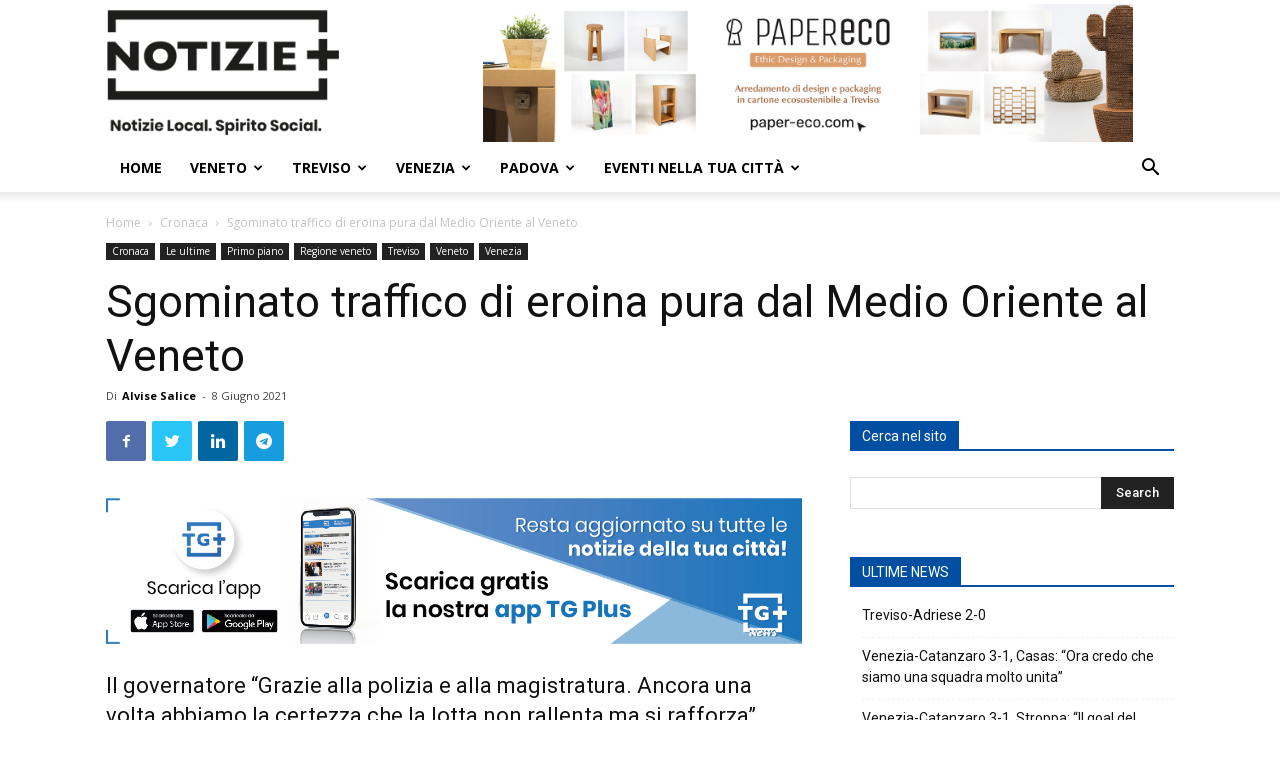

--- FILE ---
content_type: text/html; charset=UTF-8
request_url: https://notizieplus.it/sgominato-traffico-di-eroina-pura-dal-medio-oriente-al-veneto/
body_size: 32884
content:
<!doctype html >

<!--[if IE 8]>    <html class="ie8" lang="en"> <![endif]-->

<!--[if IE 9]>    <html class="ie9" lang="en"> <![endif]-->

<!--[if gt IE 8]><!--> <html lang="it-IT"> <!--<![endif]-->

<head>

    <title>Sgominato traffico di eroina pura dal Medio Oriente al Veneto - Notizie Plus</title>

    <meta charset="UTF-8" />

    <meta name="viewport" content="width=device-width, initial-scale=1.0">

    <link rel="pingback" href="https://notizieplus.it/nuovonotizie/xmlrpc.php" />

    <meta name='robots' content='index, follow, max-image-preview:large, max-snippet:-1, max-video-preview:-1' />
	<style>img:is([sizes="auto" i], [sizes^="auto," i]) { contain-intrinsic-size: 3000px 1500px }</style>
	
<!-- Google Tag Manager for WordPress by gtm4wp.com -->
<script data-cfasync="false" data-pagespeed-no-defer>
	var gtm4wp_datalayer_name = "dataLayer";
	var dataLayer = dataLayer || [];
</script>
<!-- End Google Tag Manager for WordPress by gtm4wp.com --><link rel="icon" type="image/png" href="https://notizieplus.it/nuovonotizie/wp-content/uploads/2023/05/icona.png">
	<!-- This site is optimized with the Yoast SEO plugin v24.4 - https://yoast.com/wordpress/plugins/seo/ -->
	<link rel="canonical" href="https://notizieplus.it/sgominato-traffico-di-eroina-pura-dal-medio-oriente-al-veneto/" />
	<meta property="og:locale" content="it_IT" />
	<meta property="og:type" content="article" />
	<meta property="og:title" content="Sgominato traffico di eroina pura dal Medio Oriente al Veneto - Notizie Plus" />
	<meta property="og:description" content="Il governatore “Grazie alla polizia e alla magistratura. Ancora una volta abbiamo la certezza che la lotta non rallenta ma si rafforza” “Sembra una cosa inverosimile che mentre i nostri [&hellip;]" />
	<meta property="og:url" content="https://notizieplus.it/sgominato-traffico-di-eroina-pura-dal-medio-oriente-al-veneto/" />
	<meta property="og:site_name" content="Notizie Plus" />
	<meta property="article:publisher" content="https://www.facebook.com/notizieplustreviso/" />
	<meta property="article:published_time" content="2021-06-08T13:10:11+00:00" />
	<meta property="article:modified_time" content="2021-10-29T10:36:06+00:00" />
	<meta name="author" content="Alvise Salice" />
	<meta name="twitter:card" content="summary_large_image" />
	<meta name="twitter:label1" content="Scritto da" />
	<meta name="twitter:data1" content="Alvise Salice" />
	<meta name="twitter:label2" content="Tempo di lettura stimato" />
	<meta name="twitter:data2" content="2 minuti" />
	<script type="application/ld+json" class="yoast-schema-graph">{"@context":"https://schema.org","@graph":[{"@type":"Article","@id":"https://notizieplus.it/sgominato-traffico-di-eroina-pura-dal-medio-oriente-al-veneto/#article","isPartOf":{"@id":"https://notizieplus.it/sgominato-traffico-di-eroina-pura-dal-medio-oriente-al-veneto/"},"author":{"name":"Alvise Salice","@id":"https://notizieplus.it/#/schema/person/007e4550d79b66e4fd8e34c43ebe6e73"},"headline":"Sgominato traffico di eroina pura dal Medio Oriente al Veneto","datePublished":"2021-06-08T13:10:11+00:00","dateModified":"2021-10-29T10:36:06+00:00","mainEntityOfPage":{"@id":"https://notizieplus.it/sgominato-traffico-di-eroina-pura-dal-medio-oriente-al-veneto/"},"wordCount":302,"commentCount":0,"publisher":{"@id":"https://notizieplus.it/#organization"},"articleSection":["Cronaca","Le ultime","Primo piano","Regione veneto","Treviso","Veneto","Venezia"],"inLanguage":"it-IT","potentialAction":[{"@type":"CommentAction","name":"Comment","target":["https://notizieplus.it/sgominato-traffico-di-eroina-pura-dal-medio-oriente-al-veneto/#respond"]}]},{"@type":"WebPage","@id":"https://notizieplus.it/sgominato-traffico-di-eroina-pura-dal-medio-oriente-al-veneto/","url":"https://notizieplus.it/sgominato-traffico-di-eroina-pura-dal-medio-oriente-al-veneto/","name":"Sgominato traffico di eroina pura dal Medio Oriente al Veneto - Notizie Plus","isPartOf":{"@id":"https://notizieplus.it/#website"},"datePublished":"2021-06-08T13:10:11+00:00","dateModified":"2021-10-29T10:36:06+00:00","breadcrumb":{"@id":"https://notizieplus.it/sgominato-traffico-di-eroina-pura-dal-medio-oriente-al-veneto/#breadcrumb"},"inLanguage":"it-IT","potentialAction":[{"@type":"ReadAction","target":["https://notizieplus.it/sgominato-traffico-di-eroina-pura-dal-medio-oriente-al-veneto/"]}]},{"@type":"BreadcrumbList","@id":"https://notizieplus.it/sgominato-traffico-di-eroina-pura-dal-medio-oriente-al-veneto/#breadcrumb","itemListElement":[{"@type":"ListItem","position":1,"name":"Home","item":"https://notizieplus.it/"},{"@type":"ListItem","position":2,"name":"Sgominato traffico di eroina pura dal Medio Oriente al Veneto"}]},{"@type":"WebSite","@id":"https://notizieplus.it/#website","url":"https://notizieplus.it/","name":"Notizie Plus","description":"Notizie ed eventi a Km 0, notizie sempre aggiornate","publisher":{"@id":"https://notizieplus.it/#organization"},"potentialAction":[{"@type":"SearchAction","target":{"@type":"EntryPoint","urlTemplate":"https://notizieplus.it/?s={search_term_string}"},"query-input":{"@type":"PropertyValueSpecification","valueRequired":true,"valueName":"search_term_string"}}],"inLanguage":"it-IT"},{"@type":"Organization","@id":"https://notizieplus.it/#organization","name":"Notizie Plus","url":"https://notizieplus.it/","logo":{"@type":"ImageObject","inLanguage":"it-IT","@id":"https://notizieplus.it/#/schema/logo/image/","url":"https://notizieplus.it/nuovonotizie/wp-content/uploads/2016/04/logo-notizie.png","contentUrl":"https://notizieplus.it/nuovonotizie/wp-content/uploads/2016/04/logo-notizie.png","width":222,"height":95,"caption":"Notizie Plus"},"image":{"@id":"https://notizieplus.it/#/schema/logo/image/"},"sameAs":["https://www.facebook.com/notizieplustreviso/","https://www.youtube.com/channel/UC6nk63ENPasuDJkJyYF_evA"]},{"@type":"Person","@id":"https://notizieplus.it/#/schema/person/007e4550d79b66e4fd8e34c43ebe6e73","name":"Alvise Salice","image":{"@type":"ImageObject","inLanguage":"it-IT","@id":"https://notizieplus.it/#/schema/person/image/","url":"https://secure.gravatar.com/avatar/2b70635cab1930c21423badcf5d079fa?s=96&d=mm&r=g","contentUrl":"https://secure.gravatar.com/avatar/2b70635cab1930c21423badcf5d079fa?s=96&d=mm&r=g","caption":"Alvise Salice"},"url":"https://notizieplus.it/author/alvisesalice/"}]}</script>
	<!-- / Yoast SEO plugin. -->


<link rel='dns-prefetch' href='//www.google.com' />
<link rel='dns-prefetch' href='//fonts.googleapis.com' />
<link rel="alternate" type="application/rss+xml" title="Notizie Plus &raquo; Feed" href="https://notizieplus.it/feed/" />
<link rel="alternate" type="application/rss+xml" title="Notizie Plus &raquo; Feed dei commenti" href="https://notizieplus.it/comments/feed/" />
<link rel="alternate" type="text/calendar" title="Notizie Plus &raquo; iCal Feed" href="https://notizieplus.it/events-test/?ical=1" />
<link rel="alternate" type="application/rss+xml" title="Notizie Plus &raquo; Sgominato traffico di eroina pura dal Medio Oriente al Veneto Feed dei commenti" href="https://notizieplus.it/sgominato-traffico-di-eroina-pura-dal-medio-oriente-al-veneto/feed/" />
<script type="text/javascript">
/* <![CDATA[ */
window._wpemojiSettings = {"baseUrl":"https:\/\/s.w.org\/images\/core\/emoji\/15.0.3\/72x72\/","ext":".png","svgUrl":"https:\/\/s.w.org\/images\/core\/emoji\/15.0.3\/svg\/","svgExt":".svg","source":{"concatemoji":"https:\/\/notizieplus.it\/nuovonotizie\/wp-includes\/js\/wp-emoji-release.min.js?ver=6.7.4"}};
/*! This file is auto-generated */
!function(i,n){var o,s,e;function c(e){try{var t={supportTests:e,timestamp:(new Date).valueOf()};sessionStorage.setItem(o,JSON.stringify(t))}catch(e){}}function p(e,t,n){e.clearRect(0,0,e.canvas.width,e.canvas.height),e.fillText(t,0,0);var t=new Uint32Array(e.getImageData(0,0,e.canvas.width,e.canvas.height).data),r=(e.clearRect(0,0,e.canvas.width,e.canvas.height),e.fillText(n,0,0),new Uint32Array(e.getImageData(0,0,e.canvas.width,e.canvas.height).data));return t.every(function(e,t){return e===r[t]})}function u(e,t,n){switch(t){case"flag":return n(e,"\ud83c\udff3\ufe0f\u200d\u26a7\ufe0f","\ud83c\udff3\ufe0f\u200b\u26a7\ufe0f")?!1:!n(e,"\ud83c\uddfa\ud83c\uddf3","\ud83c\uddfa\u200b\ud83c\uddf3")&&!n(e,"\ud83c\udff4\udb40\udc67\udb40\udc62\udb40\udc65\udb40\udc6e\udb40\udc67\udb40\udc7f","\ud83c\udff4\u200b\udb40\udc67\u200b\udb40\udc62\u200b\udb40\udc65\u200b\udb40\udc6e\u200b\udb40\udc67\u200b\udb40\udc7f");case"emoji":return!n(e,"\ud83d\udc26\u200d\u2b1b","\ud83d\udc26\u200b\u2b1b")}return!1}function f(e,t,n){var r="undefined"!=typeof WorkerGlobalScope&&self instanceof WorkerGlobalScope?new OffscreenCanvas(300,150):i.createElement("canvas"),a=r.getContext("2d",{willReadFrequently:!0}),o=(a.textBaseline="top",a.font="600 32px Arial",{});return e.forEach(function(e){o[e]=t(a,e,n)}),o}function t(e){var t=i.createElement("script");t.src=e,t.defer=!0,i.head.appendChild(t)}"undefined"!=typeof Promise&&(o="wpEmojiSettingsSupports",s=["flag","emoji"],n.supports={everything:!0,everythingExceptFlag:!0},e=new Promise(function(e){i.addEventListener("DOMContentLoaded",e,{once:!0})}),new Promise(function(t){var n=function(){try{var e=JSON.parse(sessionStorage.getItem(o));if("object"==typeof e&&"number"==typeof e.timestamp&&(new Date).valueOf()<e.timestamp+604800&&"object"==typeof e.supportTests)return e.supportTests}catch(e){}return null}();if(!n){if("undefined"!=typeof Worker&&"undefined"!=typeof OffscreenCanvas&&"undefined"!=typeof URL&&URL.createObjectURL&&"undefined"!=typeof Blob)try{var e="postMessage("+f.toString()+"("+[JSON.stringify(s),u.toString(),p.toString()].join(",")+"));",r=new Blob([e],{type:"text/javascript"}),a=new Worker(URL.createObjectURL(r),{name:"wpTestEmojiSupports"});return void(a.onmessage=function(e){c(n=e.data),a.terminate(),t(n)})}catch(e){}c(n=f(s,u,p))}t(n)}).then(function(e){for(var t in e)n.supports[t]=e[t],n.supports.everything=n.supports.everything&&n.supports[t],"flag"!==t&&(n.supports.everythingExceptFlag=n.supports.everythingExceptFlag&&n.supports[t]);n.supports.everythingExceptFlag=n.supports.everythingExceptFlag&&!n.supports.flag,n.DOMReady=!1,n.readyCallback=function(){n.DOMReady=!0}}).then(function(){return e}).then(function(){var e;n.supports.everything||(n.readyCallback(),(e=n.source||{}).concatemoji?t(e.concatemoji):e.wpemoji&&e.twemoji&&(t(e.twemoji),t(e.wpemoji)))}))}((window,document),window._wpemojiSettings);
/* ]]> */
</script>
<link rel='stylesheet' id='pt-cv-public-style-css' href='https://notizieplus.it/nuovonotizie/wp-content/plugins/content-views-query-and-display-post-page/public/assets/css/cv.css?ver=4.0.2' type='text/css' media='all' />
<link rel='stylesheet' id='mec-select2-style-css' href='https://notizieplus.it/nuovonotizie/wp-content/plugins/modern-events-calendar/assets/packages/select2/select2.min.css?ver=7.19.0' type='text/css' media='all' />
<link rel='stylesheet' id='mec-font-icons-css' href='https://notizieplus.it/nuovonotizie/wp-content/plugins/modern-events-calendar/assets/css/iconfonts.css?ver=7.19.0' type='text/css' media='all' />
<link rel='stylesheet' id='mec-frontend-style-css' href='https://notizieplus.it/nuovonotizie/wp-content/plugins/modern-events-calendar/assets/css/frontend.min.css?ver=7.19.0' type='text/css' media='all' />
<link rel='stylesheet' id='mec-tooltip-style-css' href='https://notizieplus.it/nuovonotizie/wp-content/plugins/modern-events-calendar/assets/packages/tooltip/tooltip.css?ver=7.19.0' type='text/css' media='all' />
<link rel='stylesheet' id='mec-tooltip-shadow-style-css' href='https://notizieplus.it/nuovonotizie/wp-content/plugins/modern-events-calendar/assets/packages/tooltip/tooltipster-sideTip-shadow.min.css?ver=7.19.0' type='text/css' media='all' />
<link rel='stylesheet' id='featherlight-css' href='https://notizieplus.it/nuovonotizie/wp-content/plugins/modern-events-calendar/assets/packages/featherlight/featherlight.css?ver=7.19.0' type='text/css' media='all' />
<link crossorigin="anonymous" rel='stylesheet' id='mec-custom-google-font-css' href='https://fonts.googleapis.com/css?family=Open+Sans%3A300%2C+300italic%2C+regular%2C+italic%2C+600%2C+600italic%2C+700%2C+700italic%2C+800%2C+800italic%2C+%7COpen+Sans%3A800italic%2C+800italic%2C+800italic%2C+800italic%2C+800italic%2C+800italic%2C+800italic%2C+800italic%2C+800italic%2C+800italic%2C+&#038;subset=latin%2Clatin-ext&#038;ver=7.19.0' type='text/css' media='all' />
<link rel='stylesheet' id='mec-lity-style-css' href='https://notizieplus.it/nuovonotizie/wp-content/plugins/modern-events-calendar/assets/packages/lity/lity.min.css?ver=7.19.0' type='text/css' media='all' />
<link rel='stylesheet' id='mec-general-calendar-style-css' href='https://notizieplus.it/nuovonotizie/wp-content/plugins/modern-events-calendar/assets/css/mec-general-calendar.css?ver=7.19.0' type='text/css' media='all' />
<style id='wp-emoji-styles-inline-css' type='text/css'>

	img.wp-smiley, img.emoji {
		display: inline !important;
		border: none !important;
		box-shadow: none !important;
		height: 1em !important;
		width: 1em !important;
		margin: 0 0.07em !important;
		vertical-align: -0.1em !important;
		background: none !important;
		padding: 0 !important;
	}
</style>
<link rel='stylesheet' id='wp-block-library-css' href='https://notizieplus.it/nuovonotizie/wp-includes/css/dist/block-library/style.min.css?ver=6.7.4' type='text/css' media='all' />
<style id='classic-theme-styles-inline-css' type='text/css'>
/*! This file is auto-generated */
.wp-block-button__link{color:#fff;background-color:#32373c;border-radius:9999px;box-shadow:none;text-decoration:none;padding:calc(.667em + 2px) calc(1.333em + 2px);font-size:1.125em}.wp-block-file__button{background:#32373c;color:#fff;text-decoration:none}
</style>
<style id='global-styles-inline-css' type='text/css'>
:root{--wp--preset--aspect-ratio--square: 1;--wp--preset--aspect-ratio--4-3: 4/3;--wp--preset--aspect-ratio--3-4: 3/4;--wp--preset--aspect-ratio--3-2: 3/2;--wp--preset--aspect-ratio--2-3: 2/3;--wp--preset--aspect-ratio--16-9: 16/9;--wp--preset--aspect-ratio--9-16: 9/16;--wp--preset--color--black: #000000;--wp--preset--color--cyan-bluish-gray: #abb8c3;--wp--preset--color--white: #ffffff;--wp--preset--color--pale-pink: #f78da7;--wp--preset--color--vivid-red: #cf2e2e;--wp--preset--color--luminous-vivid-orange: #ff6900;--wp--preset--color--luminous-vivid-amber: #fcb900;--wp--preset--color--light-green-cyan: #7bdcb5;--wp--preset--color--vivid-green-cyan: #00d084;--wp--preset--color--pale-cyan-blue: #8ed1fc;--wp--preset--color--vivid-cyan-blue: #0693e3;--wp--preset--color--vivid-purple: #9b51e0;--wp--preset--gradient--vivid-cyan-blue-to-vivid-purple: linear-gradient(135deg,rgba(6,147,227,1) 0%,rgb(155,81,224) 100%);--wp--preset--gradient--light-green-cyan-to-vivid-green-cyan: linear-gradient(135deg,rgb(122,220,180) 0%,rgb(0,208,130) 100%);--wp--preset--gradient--luminous-vivid-amber-to-luminous-vivid-orange: linear-gradient(135deg,rgba(252,185,0,1) 0%,rgba(255,105,0,1) 100%);--wp--preset--gradient--luminous-vivid-orange-to-vivid-red: linear-gradient(135deg,rgba(255,105,0,1) 0%,rgb(207,46,46) 100%);--wp--preset--gradient--very-light-gray-to-cyan-bluish-gray: linear-gradient(135deg,rgb(238,238,238) 0%,rgb(169,184,195) 100%);--wp--preset--gradient--cool-to-warm-spectrum: linear-gradient(135deg,rgb(74,234,220) 0%,rgb(151,120,209) 20%,rgb(207,42,186) 40%,rgb(238,44,130) 60%,rgb(251,105,98) 80%,rgb(254,248,76) 100%);--wp--preset--gradient--blush-light-purple: linear-gradient(135deg,rgb(255,206,236) 0%,rgb(152,150,240) 100%);--wp--preset--gradient--blush-bordeaux: linear-gradient(135deg,rgb(254,205,165) 0%,rgb(254,45,45) 50%,rgb(107,0,62) 100%);--wp--preset--gradient--luminous-dusk: linear-gradient(135deg,rgb(255,203,112) 0%,rgb(199,81,192) 50%,rgb(65,88,208) 100%);--wp--preset--gradient--pale-ocean: linear-gradient(135deg,rgb(255,245,203) 0%,rgb(182,227,212) 50%,rgb(51,167,181) 100%);--wp--preset--gradient--electric-grass: linear-gradient(135deg,rgb(202,248,128) 0%,rgb(113,206,126) 100%);--wp--preset--gradient--midnight: linear-gradient(135deg,rgb(2,3,129) 0%,rgb(40,116,252) 100%);--wp--preset--font-size--small: 11px;--wp--preset--font-size--medium: 20px;--wp--preset--font-size--large: 32px;--wp--preset--font-size--x-large: 42px;--wp--preset--font-size--regular: 15px;--wp--preset--font-size--larger: 50px;--wp--preset--spacing--20: 0.44rem;--wp--preset--spacing--30: 0.67rem;--wp--preset--spacing--40: 1rem;--wp--preset--spacing--50: 1.5rem;--wp--preset--spacing--60: 2.25rem;--wp--preset--spacing--70: 3.38rem;--wp--preset--spacing--80: 5.06rem;--wp--preset--shadow--natural: 6px 6px 9px rgba(0, 0, 0, 0.2);--wp--preset--shadow--deep: 12px 12px 50px rgba(0, 0, 0, 0.4);--wp--preset--shadow--sharp: 6px 6px 0px rgba(0, 0, 0, 0.2);--wp--preset--shadow--outlined: 6px 6px 0px -3px rgba(255, 255, 255, 1), 6px 6px rgba(0, 0, 0, 1);--wp--preset--shadow--crisp: 6px 6px 0px rgba(0, 0, 0, 1);}:where(.is-layout-flex){gap: 0.5em;}:where(.is-layout-grid){gap: 0.5em;}body .is-layout-flex{display: flex;}.is-layout-flex{flex-wrap: wrap;align-items: center;}.is-layout-flex > :is(*, div){margin: 0;}body .is-layout-grid{display: grid;}.is-layout-grid > :is(*, div){margin: 0;}:where(.wp-block-columns.is-layout-flex){gap: 2em;}:where(.wp-block-columns.is-layout-grid){gap: 2em;}:where(.wp-block-post-template.is-layout-flex){gap: 1.25em;}:where(.wp-block-post-template.is-layout-grid){gap: 1.25em;}.has-black-color{color: var(--wp--preset--color--black) !important;}.has-cyan-bluish-gray-color{color: var(--wp--preset--color--cyan-bluish-gray) !important;}.has-white-color{color: var(--wp--preset--color--white) !important;}.has-pale-pink-color{color: var(--wp--preset--color--pale-pink) !important;}.has-vivid-red-color{color: var(--wp--preset--color--vivid-red) !important;}.has-luminous-vivid-orange-color{color: var(--wp--preset--color--luminous-vivid-orange) !important;}.has-luminous-vivid-amber-color{color: var(--wp--preset--color--luminous-vivid-amber) !important;}.has-light-green-cyan-color{color: var(--wp--preset--color--light-green-cyan) !important;}.has-vivid-green-cyan-color{color: var(--wp--preset--color--vivid-green-cyan) !important;}.has-pale-cyan-blue-color{color: var(--wp--preset--color--pale-cyan-blue) !important;}.has-vivid-cyan-blue-color{color: var(--wp--preset--color--vivid-cyan-blue) !important;}.has-vivid-purple-color{color: var(--wp--preset--color--vivid-purple) !important;}.has-black-background-color{background-color: var(--wp--preset--color--black) !important;}.has-cyan-bluish-gray-background-color{background-color: var(--wp--preset--color--cyan-bluish-gray) !important;}.has-white-background-color{background-color: var(--wp--preset--color--white) !important;}.has-pale-pink-background-color{background-color: var(--wp--preset--color--pale-pink) !important;}.has-vivid-red-background-color{background-color: var(--wp--preset--color--vivid-red) !important;}.has-luminous-vivid-orange-background-color{background-color: var(--wp--preset--color--luminous-vivid-orange) !important;}.has-luminous-vivid-amber-background-color{background-color: var(--wp--preset--color--luminous-vivid-amber) !important;}.has-light-green-cyan-background-color{background-color: var(--wp--preset--color--light-green-cyan) !important;}.has-vivid-green-cyan-background-color{background-color: var(--wp--preset--color--vivid-green-cyan) !important;}.has-pale-cyan-blue-background-color{background-color: var(--wp--preset--color--pale-cyan-blue) !important;}.has-vivid-cyan-blue-background-color{background-color: var(--wp--preset--color--vivid-cyan-blue) !important;}.has-vivid-purple-background-color{background-color: var(--wp--preset--color--vivid-purple) !important;}.has-black-border-color{border-color: var(--wp--preset--color--black) !important;}.has-cyan-bluish-gray-border-color{border-color: var(--wp--preset--color--cyan-bluish-gray) !important;}.has-white-border-color{border-color: var(--wp--preset--color--white) !important;}.has-pale-pink-border-color{border-color: var(--wp--preset--color--pale-pink) !important;}.has-vivid-red-border-color{border-color: var(--wp--preset--color--vivid-red) !important;}.has-luminous-vivid-orange-border-color{border-color: var(--wp--preset--color--luminous-vivid-orange) !important;}.has-luminous-vivid-amber-border-color{border-color: var(--wp--preset--color--luminous-vivid-amber) !important;}.has-light-green-cyan-border-color{border-color: var(--wp--preset--color--light-green-cyan) !important;}.has-vivid-green-cyan-border-color{border-color: var(--wp--preset--color--vivid-green-cyan) !important;}.has-pale-cyan-blue-border-color{border-color: var(--wp--preset--color--pale-cyan-blue) !important;}.has-vivid-cyan-blue-border-color{border-color: var(--wp--preset--color--vivid-cyan-blue) !important;}.has-vivid-purple-border-color{border-color: var(--wp--preset--color--vivid-purple) !important;}.has-vivid-cyan-blue-to-vivid-purple-gradient-background{background: var(--wp--preset--gradient--vivid-cyan-blue-to-vivid-purple) !important;}.has-light-green-cyan-to-vivid-green-cyan-gradient-background{background: var(--wp--preset--gradient--light-green-cyan-to-vivid-green-cyan) !important;}.has-luminous-vivid-amber-to-luminous-vivid-orange-gradient-background{background: var(--wp--preset--gradient--luminous-vivid-amber-to-luminous-vivid-orange) !important;}.has-luminous-vivid-orange-to-vivid-red-gradient-background{background: var(--wp--preset--gradient--luminous-vivid-orange-to-vivid-red) !important;}.has-very-light-gray-to-cyan-bluish-gray-gradient-background{background: var(--wp--preset--gradient--very-light-gray-to-cyan-bluish-gray) !important;}.has-cool-to-warm-spectrum-gradient-background{background: var(--wp--preset--gradient--cool-to-warm-spectrum) !important;}.has-blush-light-purple-gradient-background{background: var(--wp--preset--gradient--blush-light-purple) !important;}.has-blush-bordeaux-gradient-background{background: var(--wp--preset--gradient--blush-bordeaux) !important;}.has-luminous-dusk-gradient-background{background: var(--wp--preset--gradient--luminous-dusk) !important;}.has-pale-ocean-gradient-background{background: var(--wp--preset--gradient--pale-ocean) !important;}.has-electric-grass-gradient-background{background: var(--wp--preset--gradient--electric-grass) !important;}.has-midnight-gradient-background{background: var(--wp--preset--gradient--midnight) !important;}.has-small-font-size{font-size: var(--wp--preset--font-size--small) !important;}.has-medium-font-size{font-size: var(--wp--preset--font-size--medium) !important;}.has-large-font-size{font-size: var(--wp--preset--font-size--large) !important;}.has-x-large-font-size{font-size: var(--wp--preset--font-size--x-large) !important;}
:where(.wp-block-post-template.is-layout-flex){gap: 1.25em;}:where(.wp-block-post-template.is-layout-grid){gap: 1.25em;}
:where(.wp-block-columns.is-layout-flex){gap: 2em;}:where(.wp-block-columns.is-layout-grid){gap: 2em;}
:root :where(.wp-block-pullquote){font-size: 1.5em;line-height: 1.6;}
</style>
<link rel='stylesheet' id='contact-form-7-css' href='https://notizieplus.it/nuovonotizie/wp-content/plugins/contact-form-7/includes/css/styles.css?ver=6.0.3' type='text/css' media='all' />
<link rel='stylesheet' id='rs-plugin-settings-css' href='https://notizieplus.it/nuovonotizie/wp-content/plugins/revslider/public/assets/css/settings.css?ver=5.4.7.2' type='text/css' media='all' />
<style id='rs-plugin-settings-inline-css' type='text/css'>
#rs-demo-id {}
</style>
<link rel='stylesheet' id='ppress-frontend-css' href='https://notizieplus.it/nuovonotizie/wp-content/plugins/wp-user-avatar/assets/css/frontend.min.css?ver=4.15.21' type='text/css' media='all' />
<link rel='stylesheet' id='ppress-flatpickr-css' href='https://notizieplus.it/nuovonotizie/wp-content/plugins/wp-user-avatar/assets/flatpickr/flatpickr.min.css?ver=4.15.21' type='text/css' media='all' />
<link rel='stylesheet' id='ppress-select2-css' href='https://notizieplus.it/nuovonotizie/wp-content/plugins/wp-user-avatar/assets/select2/select2.min.css?ver=6.7.4' type='text/css' media='all' />
<link rel='stylesheet' id='td-plugin-multi-purpose-css' href='https://notizieplus.it/nuovonotizie/wp-content/plugins/td-composer/td-multi-purpose/style.css?ver=28832a33217c23aa6f76cdf3fc3c1388' type='text/css' media='all' />
<link crossorigin="anonymous" rel='stylesheet' id='google-fonts-style-css' href='https://fonts.googleapis.com/css?family=Open+Sans%3A400%2C600%2C700%2C300%7CRoboto%3A400%2C500%2C700%2C300&#038;display=swap&#038;ver=10.3.4' type='text/css' media='all' />
<link rel='stylesheet' id='td-theme-css' href='https://notizieplus.it/nuovonotizie/wp-content/themes/Newspaper/style.css?ver=10.3.4' type='text/css' media='all' />
<style id='td-theme-inline-css' type='text/css'>
    
        @media (max-width: 767px) {
            .td-header-desktop-wrap {
                display: none;
            }
        }
        @media (min-width: 767px) {
            .td-header-mobile-wrap {
                display: none;
            }
        }
    
	
</style>
<link rel='stylesheet' id='td-legacy-framework-front-style-css' href='https://notizieplus.it/nuovonotizie/wp-content/plugins/td-composer/legacy/Newspaper/assets/css/td_legacy_main.css?ver=28832a33217c23aa6f76cdf3fc3c1388' type='text/css' media='all' />
<link rel='stylesheet' id='td-standard-pack-framework-front-style-css' href='https://notizieplus.it/nuovonotizie/wp-content/plugins/td-standard-pack/Newspaper/assets/css/td_standard_pack_main.css?ver=e06dc97a9cdcc3f12ae1599dfcd5b98f' type='text/css' media='all' />
<link rel='stylesheet' id='tdb_front_style-css' href='https://notizieplus.it/nuovonotizie/wp-content/plugins/td-cloud-library/assets/css/tdb_less_front.css?ver=243b277d395aac11337949f2c0b8e89c' type='text/css' media='all' />
<link rel='stylesheet' id='wppb_stylesheet-css' href='https://notizieplus.it/nuovonotizie/wp-content/plugins/profile-builder/assets/css/style-front-end.css?ver=3.13.1' type='text/css' media='all' />
<script type="text/javascript" src="https://notizieplus.it/nuovonotizie/wp-includes/js/jquery/jquery.min.js?ver=3.7.1" id="jquery-core-js"></script>
<script type="text/javascript" src="https://notizieplus.it/nuovonotizie/wp-includes/js/jquery/jquery-migrate.min.js?ver=3.4.1" id="jquery-migrate-js"></script>
<script type="text/javascript" src="https://notizieplus.it/nuovonotizie/wp-content/plugins/revslider/public/assets/js/jquery.themepunch.tools.min.js?ver=5.4.7.2" id="tp-tools-js"></script>
<script type="text/javascript" src="https://notizieplus.it/nuovonotizie/wp-content/plugins/revslider/public/assets/js/jquery.themepunch.revolution.min.js?ver=5.4.7.2" id="revmin-js"></script>
<script type="text/javascript" src="https://notizieplus.it/nuovonotizie/wp-content/plugins/wp-user-avatar/assets/flatpickr/flatpickr.min.js?ver=4.15.21" id="ppress-flatpickr-js"></script>
<script type="text/javascript" src="https://notizieplus.it/nuovonotizie/wp-content/plugins/wp-user-avatar/assets/select2/select2.min.js?ver=4.15.21" id="ppress-select2-js"></script>
<link rel="https://api.w.org/" href="https://notizieplus.it/wp-json/" /><link rel="alternate" title="JSON" type="application/json" href="https://notizieplus.it/wp-json/wp/v2/posts/56526" /><link rel="EditURI" type="application/rsd+xml" title="RSD" href="https://notizieplus.it/nuovonotizie/xmlrpc.php?rsd" />
<meta name="generator" content="WordPress 6.7.4" />
<link rel='shortlink' href='https://notizieplus.it/?p=56526' />
<link rel="alternate" title="oEmbed (JSON)" type="application/json+oembed" href="https://notizieplus.it/wp-json/oembed/1.0/embed?url=https%3A%2F%2Fnotizieplus.it%2Fsgominato-traffico-di-eroina-pura-dal-medio-oriente-al-veneto%2F" />
<link rel="alternate" title="oEmbed (XML)" type="text/xml+oembed" href="https://notizieplus.it/wp-json/oembed/1.0/embed?url=https%3A%2F%2Fnotizieplus.it%2Fsgominato-traffico-di-eroina-pura-dal-medio-oriente-al-veneto%2F&#038;format=xml" />
<meta name="tec-api-version" content="v1"><meta name="tec-api-origin" content="https://notizieplus.it"><link rel="alternate" href="https://notizieplus.it/wp-json/tribe/events/v1/" />
<!-- Google Tag Manager for WordPress by gtm4wp.com -->
<!-- GTM Container placement set to footer -->
<script data-cfasync="false" data-pagespeed-no-defer type="text/javascript">
	var dataLayer_content = {"pagePostType":"post","pagePostType2":"single-post","pageCategory":["cronaca","le-ultime","primo-piano","regione-veneto","treviso","veneto","venezia"],"pagePostAuthor":"Alvise Salice"};
	dataLayer.push( dataLayer_content );
</script>
<script data-cfasync="false">
(function(w,d,s,l,i){w[l]=w[l]||[];w[l].push({'gtm.start':
new Date().getTime(),event:'gtm.js'});var f=d.getElementsByTagName(s)[0],
j=d.createElement(s),dl=l!='dataLayer'?'&l='+l:'';j.async=true;j.src=
'//www.googletagmanager.com/gtm.js?id='+i+dl;f.parentNode.insertBefore(j,f);
})(window,document,'script','dataLayer','GTM-NG3JVJ8');
</script>
<!-- End Google Tag Manager for WordPress by gtm4wp.com --><!--[if lt IE 9]><script src="https://cdnjs.cloudflare.com/ajax/libs/html5shiv/3.7.3/html5shiv.js"></script><![endif]-->
        <script>
        window.tdb_globals = {"wpRestNonce":"8dbf8a5893","wpRestUrl":"https:\/\/notizieplus.it\/wp-json\/","permalinkStructure":"\/%postname%\/","isAjax":false,"isAdminBarShowing":false,"autoloadScrollPercent":20,"postAutoloadStatus":"on","origPostEditUrl":null};
    </script>
    			<script>
				window.tdwGlobal = {"adminUrl":"https:\/\/notizieplus.it\/nuovonotizie\/wp-admin\/","wpRestNonce":"8dbf8a5893","wpRestUrl":"https:\/\/notizieplus.it\/wp-json\/","permalinkStructure":"\/%postname%\/"};
			</script>
			
<!-- Meta Pixel Code -->
<script type='text/javascript'>
!function(f,b,e,v,n,t,s){if(f.fbq)return;n=f.fbq=function(){n.callMethod?
n.callMethod.apply(n,arguments):n.queue.push(arguments)};if(!f._fbq)f._fbq=n;
n.push=n;n.loaded=!0;n.version='2.0';n.queue=[];t=b.createElement(e);t.async=!0;
t.src=v;s=b.getElementsByTagName(e)[0];s.parentNode.insertBefore(t,s)}(window,
document,'script','https://connect.facebook.net/en_US/fbevents.js?v=next');
</script>
<!-- End Meta Pixel Code -->

      <script type='text/javascript'>
        var url = window.location.origin + '?ob=open-bridge';
        fbq('set', 'openbridge', '252780185944317', url);
      </script>
    <script type='text/javascript'>fbq('init', '252780185944317', {}, {
    "agent": "wordpress-6.7.4-3.0.16"
})</script><script type='text/javascript'>
    fbq('track', 'PageView', []);
  </script>
<!-- Meta Pixel Code -->
<noscript>
<img height="1" width="1" style="display:none" alt="fbpx"
src="https://www.facebook.com/tr?id=252780185944317&ev=PageView&noscript=1" />
</noscript>
<!-- End Meta Pixel Code -->
<meta name="redi-version" content="1.2.5" /><link rel="amphtml" href="https://notizieplus.it/sgominato-traffico-di-eroina-pura-dal-medio-oriente-al-veneto/?amp"><meta name="generator" content="Powered by Slider Revolution 5.4.7.2 - responsive, Mobile-Friendly Slider Plugin for WordPress with comfortable drag and drop interface." />

<!-- JS generated by theme -->

<script>
    
    

	    var tdBlocksArray = []; //here we store all the items for the current page

	    //td_block class - each ajax block uses a object of this class for requests
	    function tdBlock() {
		    this.id = '';
		    this.block_type = 1; //block type id (1-234 etc)
		    this.atts = '';
		    this.td_column_number = '';
		    this.td_current_page = 1; //
		    this.post_count = 0; //from wp
		    this.found_posts = 0; //from wp
		    this.max_num_pages = 0; //from wp
		    this.td_filter_value = ''; //current live filter value
		    this.is_ajax_running = false;
		    this.td_user_action = ''; // load more or infinite loader (used by the animation)
		    this.header_color = '';
		    this.ajax_pagination_infinite_stop = ''; //show load more at page x
	    }


        // td_js_generator - mini detector
        (function(){
            var htmlTag = document.getElementsByTagName("html")[0];

	        if ( navigator.userAgent.indexOf("MSIE 10.0") > -1 ) {
                htmlTag.className += ' ie10';
            }

            if ( !!navigator.userAgent.match(/Trident.*rv\:11\./) ) {
                htmlTag.className += ' ie11';
            }

	        if ( navigator.userAgent.indexOf("Edge") > -1 ) {
                htmlTag.className += ' ieEdge';
            }

            if ( /(iPad|iPhone|iPod)/g.test(navigator.userAgent) ) {
                htmlTag.className += ' td-md-is-ios';
            }

            var user_agent = navigator.userAgent.toLowerCase();
            if ( user_agent.indexOf("android") > -1 ) {
                htmlTag.className += ' td-md-is-android';
            }

            if ( -1 !== navigator.userAgent.indexOf('Mac OS X')  ) {
                htmlTag.className += ' td-md-is-os-x';
            }

            if ( /chrom(e|ium)/.test(navigator.userAgent.toLowerCase()) ) {
               htmlTag.className += ' td-md-is-chrome';
            }

            if ( -1 !== navigator.userAgent.indexOf('Firefox') ) {
                htmlTag.className += ' td-md-is-firefox';
            }

            if ( -1 !== navigator.userAgent.indexOf('Safari') && -1 === navigator.userAgent.indexOf('Chrome') ) {
                htmlTag.className += ' td-md-is-safari';
            }

            if( -1 !== navigator.userAgent.indexOf('IEMobile') ){
                htmlTag.className += ' td-md-is-iemobile';
            }

        })();




        var tdLocalCache = {};

        ( function () {
            "use strict";

            tdLocalCache = {
                data: {},
                remove: function (resource_id) {
                    delete tdLocalCache.data[resource_id];
                },
                exist: function (resource_id) {
                    return tdLocalCache.data.hasOwnProperty(resource_id) && tdLocalCache.data[resource_id] !== null;
                },
                get: function (resource_id) {
                    return tdLocalCache.data[resource_id];
                },
                set: function (resource_id, cachedData) {
                    tdLocalCache.remove(resource_id);
                    tdLocalCache.data[resource_id] = cachedData;
                }
            };
        })();

    
    
var td_viewport_interval_list=[{"limitBottom":767,"sidebarWidth":228},{"limitBottom":1018,"sidebarWidth":300},{"limitBottom":1140,"sidebarWidth":324}];
var td_animation_stack_effect="type0";
var tds_animation_stack=true;
var td_animation_stack_specific_selectors=".entry-thumb, img";
var td_animation_stack_general_selectors=".td-animation-stack img, .td-animation-stack .entry-thumb, .post img";
var tds_general_modal_image="yes";
var tdc_is_installed="yes";
var td_ajax_url="https:\/\/notizieplus.it\/nuovonotizie\/wp-admin\/admin-ajax.php?td_theme_name=Newspaper&v=10.3.4";
var td_get_template_directory_uri="https:\/\/notizieplus.it\/nuovonotizie\/wp-content\/plugins\/td-composer\/legacy\/common";
var tds_snap_menu="";
var tds_logo_on_sticky="";
var tds_header_style="";
var td_please_wait="Per favore attendi...";
var td_email_user_pass_incorrect="Utente o password errata!";
var td_email_user_incorrect="Email o Username errati!";
var td_email_incorrect="Email non corretta!";
var tds_more_articles_on_post_enable="show";
var tds_more_articles_on_post_time_to_wait="";
var tds_more_articles_on_post_pages_distance_from_top=0;
var tds_theme_color_site_wide="#014fa2";
var tds_smart_sidebar="";
var tdThemeName="Newspaper";
var td_magnific_popup_translation_tPrev="Precedente (Freccia Sinistra)";
var td_magnific_popup_translation_tNext="Successivo (tasto freccia destra)";
var td_magnific_popup_translation_tCounter="%curr% di %total%";
var td_magnific_popup_translation_ajax_tError="Il contenuto di %url% non pu\u00f2 essere caricato.";
var td_magnific_popup_translation_image_tError="L'immagine #%curr% non pu\u00f2 essere caricata";
var tdBlockNonce="f2c8c0ddad";
var tdDateNamesI18n={"month_names":["Gennaio","Febbraio","Marzo","Aprile","Maggio","Giugno","Luglio","Agosto","Settembre","Ottobre","Novembre","Dicembre"],"month_names_short":["Gen","Feb","Mar","Apr","Mag","Giu","Lug","Ago","Set","Ott","Nov","Dic"],"day_names":["domenica","luned\u00ec","marted\u00ec","mercoled\u00ec","gioved\u00ec","venerd\u00ec","sabato"],"day_names_short":["Dom","Lun","Mar","Mer","Gio","Ven","Sab"]};
var td_ad_background_click_link="";
var td_ad_background_click_target="";
</script>


<!-- Header style compiled by theme -->

<style>
    
.td-header-wrap .black-menu .sf-menu > .current-menu-item > a,
    .td-header-wrap .black-menu .sf-menu > .current-menu-ancestor > a,
    .td-header-wrap .black-menu .sf-menu > .current-category-ancestor > a,
    .td-header-wrap .black-menu .sf-menu > li > a:hover,
    .td-header-wrap .black-menu .sf-menu > .sfHover > a,
    .sf-menu > .current-menu-item > a:after,
    .sf-menu > .current-menu-ancestor > a:after,
    .sf-menu > .current-category-ancestor > a:after,
    .sf-menu > li:hover > a:after,
    .sf-menu > .sfHover > a:after,
    .header-search-wrap .td-drop-down-search:after,
    .header-search-wrap .td-drop-down-search .btn:hover,
    input[type=submit]:hover,
    .td-read-more a,
    .td-post-category:hover,
    .td_top_authors .td-active .td-author-post-count,
    .td_top_authors .td-active .td-author-comments-count,
    .td_top_authors .td_mod_wrap:hover .td-author-post-count,
    .td_top_authors .td_mod_wrap:hover .td-author-comments-count,
    .td-404-sub-sub-title a:hover,
    .td-search-form-widget .wpb_button:hover,
    .td-rating-bar-wrap div,
    .dropcap,
    .td_wrapper_video_playlist .td_video_controls_playlist_wrapper,
    .wpb_default,
    .wpb_default:hover,
    .td-left-smart-list:hover,
    .td-right-smart-list:hover,
    .woocommerce-checkout .woocommerce input.button:hover,
    .woocommerce-page .woocommerce a.button:hover,
    .woocommerce-account div.woocommerce .button:hover,
    #bbpress-forums button:hover,
    .bbp_widget_login .button:hover,
    .td-footer-wrapper .td-post-category,
    .td-footer-wrapper .widget_product_search input[type="submit"]:hover,
    .woocommerce .product a.button:hover,
    .woocommerce .product #respond input#submit:hover,
    .woocommerce .checkout input#place_order:hover,
    .woocommerce .woocommerce.widget .button:hover,
    .single-product .product .summary .cart .button:hover,
    .woocommerce-cart .woocommerce table.cart .button:hover,
    .woocommerce-cart .woocommerce .shipping-calculator-form .button:hover,
    .td-next-prev-wrap a:hover,
    .td-load-more-wrap a:hover,
    .td-post-small-box a:hover,
    .page-nav .current,
    .page-nav:first-child > div,
    #bbpress-forums .bbp-pagination .current,
    #bbpress-forums #bbp-single-user-details #bbp-user-navigation li.current a,
    .td-theme-slider:hover .slide-meta-cat a,
    a.vc_btn-black:hover,
    .td-trending-now-wrapper:hover .td-trending-now-title,
    .td-scroll-up,
    .td-smart-list-button:hover,
    .td-weather-information:before,
    .td-weather-week:before,
    .td_block_exchange .td-exchange-header:before,
    .td-pulldown-syle-2 .td-subcat-dropdown ul:after,
    .td_block_template_9 .td-block-title:after,
    .td_block_template_15 .td-block-title:before,
    div.wpforms-container .wpforms-form div.wpforms-submit-container button[type=submit],
    .td-close-video-fixed {
        background-color: #014fa2;
    }

    .td_block_template_4 .td-related-title .td-cur-simple-item:before {
        border-color: #014fa2 transparent transparent transparent !important;
    }

    .woocommerce .woocommerce-message .button:hover,
    .woocommerce .woocommerce-error .button:hover,
    .woocommerce .woocommerce-info .button:hover {
        background-color: #014fa2 !important;
    }
    
    
    .td_block_template_4 .td-related-title .td-cur-simple-item,
    .td_block_template_3 .td-related-title .td-cur-simple-item,
    .td_block_template_9 .td-related-title:after {
        background-color: #014fa2;
    }

    .woocommerce .product .onsale,
    .woocommerce.widget .ui-slider .ui-slider-handle {
        background: none #014fa2;
    }

    .woocommerce.widget.widget_layered_nav_filters ul li a {
        background: none repeat scroll 0 0 #014fa2 !important;
    }

    a,
    cite a:hover,
    .td-page-content blockquote p,
    .td-post-content blockquote p,
    .mce-content-body blockquote p,
    .comment-content blockquote p,
    .wpb_text_column blockquote p,
    .td_block_text_with_title blockquote p,
    .td_module_wrap:hover .entry-title a,
    .td-subcat-filter .td-subcat-list a:hover,
    .td-subcat-filter .td-subcat-dropdown a:hover,
    .td_quote_on_blocks,
    .dropcap2,
    .dropcap3,
    .td_top_authors .td-active .td-authors-name a,
    .td_top_authors .td_mod_wrap:hover .td-authors-name a,
    .td-post-next-prev-content a:hover,
    .author-box-wrap .td-author-social a:hover,
    .td-author-name a:hover,
    .td-author-url a:hover,
    .comment-reply-link:hover,
    .logged-in-as a:hover,
    #cancel-comment-reply-link:hover,
    .td-search-query,
    .widget a:hover,
    .td_wp_recentcomments a:hover,
    .archive .widget_archive .current,
    .archive .widget_archive .current a,
    .widget_calendar tfoot a:hover,
    .woocommerce a.added_to_cart:hover,
    .woocommerce-account .woocommerce-MyAccount-navigation a:hover,
    #bbpress-forums li.bbp-header .bbp-reply-content span a:hover,
    #bbpress-forums .bbp-forum-freshness a:hover,
    #bbpress-forums .bbp-topic-freshness a:hover,
    #bbpress-forums .bbp-forums-list li a:hover,
    #bbpress-forums .bbp-forum-title:hover,
    #bbpress-forums .bbp-topic-permalink:hover,
    #bbpress-forums .bbp-topic-started-by a:hover,
    #bbpress-forums .bbp-topic-started-in a:hover,
    #bbpress-forums .bbp-body .super-sticky li.bbp-topic-title .bbp-topic-permalink,
    #bbpress-forums .bbp-body .sticky li.bbp-topic-title .bbp-topic-permalink,
    .widget_display_replies .bbp-author-name,
    .widget_display_topics .bbp-author-name,
    .td-subfooter-menu li a:hover,
    a.vc_btn-black:hover,
    .td-smart-list-dropdown-wrap .td-smart-list-button:hover,
    .td-instagram-user a,
    .td-block-title-wrap .td-wrapper-pulldown-filter .td-pulldown-filter-display-option:hover,
    .td-block-title-wrap .td-wrapper-pulldown-filter .td-pulldown-filter-display-option:hover i,
    .td-block-title-wrap .td-wrapper-pulldown-filter .td-pulldown-filter-link:hover,
    .td-block-title-wrap .td-wrapper-pulldown-filter .td-pulldown-filter-item .td-cur-simple-item,
    .td_block_template_2 .td-related-title .td-cur-simple-item,
    .td_block_template_5 .td-related-title .td-cur-simple-item,
    .td_block_template_6 .td-related-title .td-cur-simple-item,
    .td_block_template_7 .td-related-title .td-cur-simple-item,
    .td_block_template_8 .td-related-title .td-cur-simple-item,
    .td_block_template_9 .td-related-title .td-cur-simple-item,
    .td_block_template_10 .td-related-title .td-cur-simple-item,
    .td_block_template_11 .td-related-title .td-cur-simple-item,
    .td_block_template_12 .td-related-title .td-cur-simple-item,
    .td_block_template_13 .td-related-title .td-cur-simple-item,
    .td_block_template_14 .td-related-title .td-cur-simple-item,
    .td_block_template_15 .td-related-title .td-cur-simple-item,
    .td_block_template_16 .td-related-title .td-cur-simple-item,
    .td_block_template_17 .td-related-title .td-cur-simple-item,
    .td-theme-wrap .sf-menu ul .td-menu-item > a:hover,
    .td-theme-wrap .sf-menu ul .sfHover > a,
    .td-theme-wrap .sf-menu ul .current-menu-ancestor > a,
    .td-theme-wrap .sf-menu ul .current-category-ancestor > a,
    .td-theme-wrap .sf-menu ul .current-menu-item > a,
    .td_outlined_btn,
     .td_block_categories_tags .td-ct-item:hover {
        color: #014fa2;
    }

    a.vc_btn-black.vc_btn_square_outlined:hover,
    a.vc_btn-black.vc_btn_outlined:hover {
        color: #014fa2 !important;
    }

    .td-next-prev-wrap a:hover,
    .td-load-more-wrap a:hover,
    .td-post-small-box a:hover,
    .page-nav .current,
    .page-nav:first-child > div,
    #bbpress-forums .bbp-pagination .current,
    .post .td_quote_box,
    .page .td_quote_box,
    a.vc_btn-black:hover,
    .td_block_template_5 .td-block-title > *,
    .td_outlined_btn {
        border-color: #014fa2;
    }

    .td_wrapper_video_playlist .td_video_currently_playing:after {
        border-color: #014fa2 !important;
    }

    .header-search-wrap .td-drop-down-search:before {
        border-color: transparent transparent #014fa2 transparent;
    }

    .block-title > span,
    .block-title > a,
    .block-title > label,
    .widgettitle,
    .widgettitle:after,
    .td-trending-now-title,
    .td-trending-now-wrapper:hover .td-trending-now-title,
    .wpb_tabs li.ui-tabs-active a,
    .wpb_tabs li:hover a,
    .vc_tta-container .vc_tta-color-grey.vc_tta-tabs-position-top.vc_tta-style-classic .vc_tta-tabs-container .vc_tta-tab.vc_active > a,
    .vc_tta-container .vc_tta-color-grey.vc_tta-tabs-position-top.vc_tta-style-classic .vc_tta-tabs-container .vc_tta-tab:hover > a,
    .td_block_template_1 .td-related-title .td-cur-simple-item,
    .woocommerce .product .products h2:not(.woocommerce-loop-product__title),
    .td-subcat-filter .td-subcat-dropdown:hover .td-subcat-more, 
    .td_3D_btn,
    .td_shadow_btn,
    .td_default_btn,
    .td_round_btn, 
    .td_outlined_btn:hover {
    	background-color: #014fa2;
    }

    .woocommerce div.product .woocommerce-tabs ul.tabs li.active {
    	background-color: #014fa2 !important;
    }

    .block-title,
    .td_block_template_1 .td-related-title,
    .wpb_tabs .wpb_tabs_nav,
    .vc_tta-container .vc_tta-color-grey.vc_tta-tabs-position-top.vc_tta-style-classic .vc_tta-tabs-container,
    .woocommerce div.product .woocommerce-tabs ul.tabs:before {
        border-color: #014fa2;
    }
    .td_block_wrap .td-subcat-item a.td-cur-simple-item {
	    color: #014fa2;
	}


    
    .td-grid-style-4 .entry-title
    {
        background-color: rgba(1, 79, 162, 0.7);
    }


    
    .td-menu-background:before,
    .td-search-background:before {
        background: rgba(0,0,0,0.5);
        background: -moz-linear-gradient(top, rgba(0,0,0,0.5) 0%, rgba(0,0,0,0.6) 100%);
        background: -webkit-gradient(left top, left bottom, color-stop(0%, rgba(0,0,0,0.5)), color-stop(100%, rgba(0,0,0,0.6)));
        background: -webkit-linear-gradient(top, rgba(0,0,0,0.5) 0%, rgba(0,0,0,0.6) 100%);
        background: -o-linear-gradient(top, rgba(0,0,0,0.5) 0%, rgba(0,0,0,0.6) 100%);
        background: -ms-linear-gradient(top, rgba(0,0,0,0.5) 0%, rgba(0,0,0,0.6) 100%);
        background: linear-gradient(to bottom, rgba(0,0,0,0.5) 0%, rgba(0,0,0,0.6) 100%);
        filter: progid:DXImageTransform.Microsoft.gradient( startColorstr='rgba(0,0,0,0.5)', endColorstr='rgba(0,0,0,0.6)', GradientType=0 );
    }

    
    .td-menu-background,
    .td-search-background {
        background-image: url('https://notizieplus.it/nuovonotizie/wp-content/uploads/2020/06/mobile-bg.jpg');
    }

    
    .white-popup-block:before {
        background-image: url('https://notizieplus.it/nuovonotizie/wp-content/uploads/2020/06/login-mod.jpg');
    }.td-header-style-12 .td-header-menu-wrap-full,
    .td-header-style-12 .td-affix,
    .td-grid-style-1.td-hover-1 .td-big-grid-post:hover .td-post-category,
    .td-grid-style-5.td-hover-1 .td-big-grid-post:hover .td-post-category,
    .td_category_template_3 .td-current-sub-category,
    .td_category_template_8 .td-category-header .td-category a.td-current-sub-category,
    .td_category_template_4 .td-category-siblings .td-category a:hover,
     .td_block_big_grid_9.td-grid-style-1 .td-post-category,
    .td_block_big_grid_9.td-grid-style-5 .td-post-category,
    .td-grid-style-6.td-hover-1 .td-module-thumb:after,
     .tdm-menu-active-style5 .td-header-menu-wrap .sf-menu > .current-menu-item > a,
    .tdm-menu-active-style5 .td-header-menu-wrap .sf-menu > .current-menu-ancestor > a,
    .tdm-menu-active-style5 .td-header-menu-wrap .sf-menu > .current-category-ancestor > a,
    .tdm-menu-active-style5 .td-header-menu-wrap .sf-menu > li > a:hover,
    .tdm-menu-active-style5 .td-header-menu-wrap .sf-menu > .sfHover > a {
        background-color: #014fa2;
    }
    
    .td_mega_menu_sub_cats .cur-sub-cat,
    .td-mega-span h3 a:hover,
    .td_mod_mega_menu:hover .entry-title a,
    .header-search-wrap .result-msg a:hover,
    .td-header-top-menu .td-drop-down-search .td_module_wrap:hover .entry-title a,
    .td-header-top-menu .td-icon-search:hover,
    .td-header-wrap .result-msg a:hover,
    .top-header-menu li a:hover,
    .top-header-menu .current-menu-item > a,
    .top-header-menu .current-menu-ancestor > a,
    .top-header-menu .current-category-ancestor > a,
    .td-social-icon-wrap > a:hover,
    .td-header-sp-top-widget .td-social-icon-wrap a:hover,
    .td_mod_related_posts:hover h3 > a,
    .td-post-template-11 .td-related-title .td-related-left:hover,
    .td-post-template-11 .td-related-title .td-related-right:hover,
    .td-post-template-11 .td-related-title .td-cur-simple-item,
    .td-post-template-11 .td_block_related_posts .td-next-prev-wrap a:hover,
    .td-category-header .td-pulldown-category-filter-link:hover,
    .td-category-siblings .td-subcat-dropdown a:hover,
    .td-category-siblings .td-subcat-dropdown a.td-current-sub-category,
    .footer-text-wrap .footer-email-wrap a,
    .footer-social-wrap a:hover,
    .td_module_17 .td-read-more a:hover,
    .td_module_18 .td-read-more a:hover,
    .td_module_19 .td-post-author-name a:hover,
    .td-pulldown-syle-2 .td-subcat-dropdown:hover .td-subcat-more span,
    .td-pulldown-syle-2 .td-subcat-dropdown:hover .td-subcat-more i,
    .td-pulldown-syle-3 .td-subcat-dropdown:hover .td-subcat-more span,
    .td-pulldown-syle-3 .td-subcat-dropdown:hover .td-subcat-more i,
    .tdm-menu-active-style3 .tdm-header.td-header-wrap .sf-menu > .current-category-ancestor > a,
    .tdm-menu-active-style3 .tdm-header.td-header-wrap .sf-menu > .current-menu-ancestor > a,
    .tdm-menu-active-style3 .tdm-header.td-header-wrap .sf-menu > .current-menu-item > a,
    .tdm-menu-active-style3 .tdm-header.td-header-wrap .sf-menu > .sfHover > a,
    .tdm-menu-active-style3 .tdm-header.td-header-wrap .sf-menu > li > a:hover {
        color: #014fa2;
    }
    
    .td-mega-menu-page .wpb_content_element ul li a:hover,
    .td-theme-wrap .td-aj-search-results .td_module_wrap:hover .entry-title a,
    .td-theme-wrap .header-search-wrap .result-msg a:hover {
        color: #014fa2 !important;
    }
    
    .td_category_template_8 .td-category-header .td-category a.td-current-sub-category,
    .td_category_template_4 .td-category-siblings .td-category a:hover,
    .tdm-menu-active-style4 .tdm-header .sf-menu > .current-menu-item > a,
    .tdm-menu-active-style4 .tdm-header .sf-menu > .current-menu-ancestor > a,
    .tdm-menu-active-style4 .tdm-header .sf-menu > .current-category-ancestor > a,
    .tdm-menu-active-style4 .tdm-header .sf-menu > li > a:hover,
    .tdm-menu-active-style4 .tdm-header .sf-menu > .sfHover > a {
        border-color: #014fa2;
    }
.td-header-wrap .black-menu .sf-menu > .current-menu-item > a,
    .td-header-wrap .black-menu .sf-menu > .current-menu-ancestor > a,
    .td-header-wrap .black-menu .sf-menu > .current-category-ancestor > a,
    .td-header-wrap .black-menu .sf-menu > li > a:hover,
    .td-header-wrap .black-menu .sf-menu > .sfHover > a,
    .sf-menu > .current-menu-item > a:after,
    .sf-menu > .current-menu-ancestor > a:after,
    .sf-menu > .current-category-ancestor > a:after,
    .sf-menu > li:hover > a:after,
    .sf-menu > .sfHover > a:after,
    .header-search-wrap .td-drop-down-search:after,
    .header-search-wrap .td-drop-down-search .btn:hover,
    input[type=submit]:hover,
    .td-read-more a,
    .td-post-category:hover,
    .td_top_authors .td-active .td-author-post-count,
    .td_top_authors .td-active .td-author-comments-count,
    .td_top_authors .td_mod_wrap:hover .td-author-post-count,
    .td_top_authors .td_mod_wrap:hover .td-author-comments-count,
    .td-404-sub-sub-title a:hover,
    .td-search-form-widget .wpb_button:hover,
    .td-rating-bar-wrap div,
    .dropcap,
    .td_wrapper_video_playlist .td_video_controls_playlist_wrapper,
    .wpb_default,
    .wpb_default:hover,
    .td-left-smart-list:hover,
    .td-right-smart-list:hover,
    .woocommerce-checkout .woocommerce input.button:hover,
    .woocommerce-page .woocommerce a.button:hover,
    .woocommerce-account div.woocommerce .button:hover,
    #bbpress-forums button:hover,
    .bbp_widget_login .button:hover,
    .td-footer-wrapper .td-post-category,
    .td-footer-wrapper .widget_product_search input[type="submit"]:hover,
    .woocommerce .product a.button:hover,
    .woocommerce .product #respond input#submit:hover,
    .woocommerce .checkout input#place_order:hover,
    .woocommerce .woocommerce.widget .button:hover,
    .single-product .product .summary .cart .button:hover,
    .woocommerce-cart .woocommerce table.cart .button:hover,
    .woocommerce-cart .woocommerce .shipping-calculator-form .button:hover,
    .td-next-prev-wrap a:hover,
    .td-load-more-wrap a:hover,
    .td-post-small-box a:hover,
    .page-nav .current,
    .page-nav:first-child > div,
    #bbpress-forums .bbp-pagination .current,
    #bbpress-forums #bbp-single-user-details #bbp-user-navigation li.current a,
    .td-theme-slider:hover .slide-meta-cat a,
    a.vc_btn-black:hover,
    .td-trending-now-wrapper:hover .td-trending-now-title,
    .td-scroll-up,
    .td-smart-list-button:hover,
    .td-weather-information:before,
    .td-weather-week:before,
    .td_block_exchange .td-exchange-header:before,
    .td-pulldown-syle-2 .td-subcat-dropdown ul:after,
    .td_block_template_9 .td-block-title:after,
    .td_block_template_15 .td-block-title:before,
    div.wpforms-container .wpforms-form div.wpforms-submit-container button[type=submit],
    .td-close-video-fixed {
        background-color: #014fa2;
    }

    .td_block_template_4 .td-related-title .td-cur-simple-item:before {
        border-color: #014fa2 transparent transparent transparent !important;
    }

    .woocommerce .woocommerce-message .button:hover,
    .woocommerce .woocommerce-error .button:hover,
    .woocommerce .woocommerce-info .button:hover {
        background-color: #014fa2 !important;
    }
    
    
    .td_block_template_4 .td-related-title .td-cur-simple-item,
    .td_block_template_3 .td-related-title .td-cur-simple-item,
    .td_block_template_9 .td-related-title:after {
        background-color: #014fa2;
    }

    .woocommerce .product .onsale,
    .woocommerce.widget .ui-slider .ui-slider-handle {
        background: none #014fa2;
    }

    .woocommerce.widget.widget_layered_nav_filters ul li a {
        background: none repeat scroll 0 0 #014fa2 !important;
    }

    a,
    cite a:hover,
    .td-page-content blockquote p,
    .td-post-content blockquote p,
    .mce-content-body blockquote p,
    .comment-content blockquote p,
    .wpb_text_column blockquote p,
    .td_block_text_with_title blockquote p,
    .td_module_wrap:hover .entry-title a,
    .td-subcat-filter .td-subcat-list a:hover,
    .td-subcat-filter .td-subcat-dropdown a:hover,
    .td_quote_on_blocks,
    .dropcap2,
    .dropcap3,
    .td_top_authors .td-active .td-authors-name a,
    .td_top_authors .td_mod_wrap:hover .td-authors-name a,
    .td-post-next-prev-content a:hover,
    .author-box-wrap .td-author-social a:hover,
    .td-author-name a:hover,
    .td-author-url a:hover,
    .comment-reply-link:hover,
    .logged-in-as a:hover,
    #cancel-comment-reply-link:hover,
    .td-search-query,
    .widget a:hover,
    .td_wp_recentcomments a:hover,
    .archive .widget_archive .current,
    .archive .widget_archive .current a,
    .widget_calendar tfoot a:hover,
    .woocommerce a.added_to_cart:hover,
    .woocommerce-account .woocommerce-MyAccount-navigation a:hover,
    #bbpress-forums li.bbp-header .bbp-reply-content span a:hover,
    #bbpress-forums .bbp-forum-freshness a:hover,
    #bbpress-forums .bbp-topic-freshness a:hover,
    #bbpress-forums .bbp-forums-list li a:hover,
    #bbpress-forums .bbp-forum-title:hover,
    #bbpress-forums .bbp-topic-permalink:hover,
    #bbpress-forums .bbp-topic-started-by a:hover,
    #bbpress-forums .bbp-topic-started-in a:hover,
    #bbpress-forums .bbp-body .super-sticky li.bbp-topic-title .bbp-topic-permalink,
    #bbpress-forums .bbp-body .sticky li.bbp-topic-title .bbp-topic-permalink,
    .widget_display_replies .bbp-author-name,
    .widget_display_topics .bbp-author-name,
    .td-subfooter-menu li a:hover,
    a.vc_btn-black:hover,
    .td-smart-list-dropdown-wrap .td-smart-list-button:hover,
    .td-instagram-user a,
    .td-block-title-wrap .td-wrapper-pulldown-filter .td-pulldown-filter-display-option:hover,
    .td-block-title-wrap .td-wrapper-pulldown-filter .td-pulldown-filter-display-option:hover i,
    .td-block-title-wrap .td-wrapper-pulldown-filter .td-pulldown-filter-link:hover,
    .td-block-title-wrap .td-wrapper-pulldown-filter .td-pulldown-filter-item .td-cur-simple-item,
    .td_block_template_2 .td-related-title .td-cur-simple-item,
    .td_block_template_5 .td-related-title .td-cur-simple-item,
    .td_block_template_6 .td-related-title .td-cur-simple-item,
    .td_block_template_7 .td-related-title .td-cur-simple-item,
    .td_block_template_8 .td-related-title .td-cur-simple-item,
    .td_block_template_9 .td-related-title .td-cur-simple-item,
    .td_block_template_10 .td-related-title .td-cur-simple-item,
    .td_block_template_11 .td-related-title .td-cur-simple-item,
    .td_block_template_12 .td-related-title .td-cur-simple-item,
    .td_block_template_13 .td-related-title .td-cur-simple-item,
    .td_block_template_14 .td-related-title .td-cur-simple-item,
    .td_block_template_15 .td-related-title .td-cur-simple-item,
    .td_block_template_16 .td-related-title .td-cur-simple-item,
    .td_block_template_17 .td-related-title .td-cur-simple-item,
    .td-theme-wrap .sf-menu ul .td-menu-item > a:hover,
    .td-theme-wrap .sf-menu ul .sfHover > a,
    .td-theme-wrap .sf-menu ul .current-menu-ancestor > a,
    .td-theme-wrap .sf-menu ul .current-category-ancestor > a,
    .td-theme-wrap .sf-menu ul .current-menu-item > a,
    .td_outlined_btn,
     .td_block_categories_tags .td-ct-item:hover {
        color: #014fa2;
    }

    a.vc_btn-black.vc_btn_square_outlined:hover,
    a.vc_btn-black.vc_btn_outlined:hover {
        color: #014fa2 !important;
    }

    .td-next-prev-wrap a:hover,
    .td-load-more-wrap a:hover,
    .td-post-small-box a:hover,
    .page-nav .current,
    .page-nav:first-child > div,
    #bbpress-forums .bbp-pagination .current,
    .post .td_quote_box,
    .page .td_quote_box,
    a.vc_btn-black:hover,
    .td_block_template_5 .td-block-title > *,
    .td_outlined_btn {
        border-color: #014fa2;
    }

    .td_wrapper_video_playlist .td_video_currently_playing:after {
        border-color: #014fa2 !important;
    }

    .header-search-wrap .td-drop-down-search:before {
        border-color: transparent transparent #014fa2 transparent;
    }

    .block-title > span,
    .block-title > a,
    .block-title > label,
    .widgettitle,
    .widgettitle:after,
    .td-trending-now-title,
    .td-trending-now-wrapper:hover .td-trending-now-title,
    .wpb_tabs li.ui-tabs-active a,
    .wpb_tabs li:hover a,
    .vc_tta-container .vc_tta-color-grey.vc_tta-tabs-position-top.vc_tta-style-classic .vc_tta-tabs-container .vc_tta-tab.vc_active > a,
    .vc_tta-container .vc_tta-color-grey.vc_tta-tabs-position-top.vc_tta-style-classic .vc_tta-tabs-container .vc_tta-tab:hover > a,
    .td_block_template_1 .td-related-title .td-cur-simple-item,
    .woocommerce .product .products h2:not(.woocommerce-loop-product__title),
    .td-subcat-filter .td-subcat-dropdown:hover .td-subcat-more, 
    .td_3D_btn,
    .td_shadow_btn,
    .td_default_btn,
    .td_round_btn, 
    .td_outlined_btn:hover {
    	background-color: #014fa2;
    }

    .woocommerce div.product .woocommerce-tabs ul.tabs li.active {
    	background-color: #014fa2 !important;
    }

    .block-title,
    .td_block_template_1 .td-related-title,
    .wpb_tabs .wpb_tabs_nav,
    .vc_tta-container .vc_tta-color-grey.vc_tta-tabs-position-top.vc_tta-style-classic .vc_tta-tabs-container,
    .woocommerce div.product .woocommerce-tabs ul.tabs:before {
        border-color: #014fa2;
    }
    .td_block_wrap .td-subcat-item a.td-cur-simple-item {
	    color: #014fa2;
	}


    
    .td-grid-style-4 .entry-title
    {
        background-color: rgba(1, 79, 162, 0.7);
    }


    
    .td-menu-background:before,
    .td-search-background:before {
        background: rgba(0,0,0,0.5);
        background: -moz-linear-gradient(top, rgba(0,0,0,0.5) 0%, rgba(0,0,0,0.6) 100%);
        background: -webkit-gradient(left top, left bottom, color-stop(0%, rgba(0,0,0,0.5)), color-stop(100%, rgba(0,0,0,0.6)));
        background: -webkit-linear-gradient(top, rgba(0,0,0,0.5) 0%, rgba(0,0,0,0.6) 100%);
        background: -o-linear-gradient(top, rgba(0,0,0,0.5) 0%, rgba(0,0,0,0.6) 100%);
        background: -ms-linear-gradient(top, rgba(0,0,0,0.5) 0%, rgba(0,0,0,0.6) 100%);
        background: linear-gradient(to bottom, rgba(0,0,0,0.5) 0%, rgba(0,0,0,0.6) 100%);
        filter: progid:DXImageTransform.Microsoft.gradient( startColorstr='rgba(0,0,0,0.5)', endColorstr='rgba(0,0,0,0.6)', GradientType=0 );
    }

    
    .td-menu-background,
    .td-search-background {
        background-image: url('https://notizieplus.it/nuovonotizie/wp-content/uploads/2020/06/mobile-bg.jpg');
    }

    
    .white-popup-block:before {
        background-image: url('https://notizieplus.it/nuovonotizie/wp-content/uploads/2020/06/login-mod.jpg');
    }.td-header-style-12 .td-header-menu-wrap-full,
    .td-header-style-12 .td-affix,
    .td-grid-style-1.td-hover-1 .td-big-grid-post:hover .td-post-category,
    .td-grid-style-5.td-hover-1 .td-big-grid-post:hover .td-post-category,
    .td_category_template_3 .td-current-sub-category,
    .td_category_template_8 .td-category-header .td-category a.td-current-sub-category,
    .td_category_template_4 .td-category-siblings .td-category a:hover,
     .td_block_big_grid_9.td-grid-style-1 .td-post-category,
    .td_block_big_grid_9.td-grid-style-5 .td-post-category,
    .td-grid-style-6.td-hover-1 .td-module-thumb:after,
     .tdm-menu-active-style5 .td-header-menu-wrap .sf-menu > .current-menu-item > a,
    .tdm-menu-active-style5 .td-header-menu-wrap .sf-menu > .current-menu-ancestor > a,
    .tdm-menu-active-style5 .td-header-menu-wrap .sf-menu > .current-category-ancestor > a,
    .tdm-menu-active-style5 .td-header-menu-wrap .sf-menu > li > a:hover,
    .tdm-menu-active-style5 .td-header-menu-wrap .sf-menu > .sfHover > a {
        background-color: #014fa2;
    }
    
    .td_mega_menu_sub_cats .cur-sub-cat,
    .td-mega-span h3 a:hover,
    .td_mod_mega_menu:hover .entry-title a,
    .header-search-wrap .result-msg a:hover,
    .td-header-top-menu .td-drop-down-search .td_module_wrap:hover .entry-title a,
    .td-header-top-menu .td-icon-search:hover,
    .td-header-wrap .result-msg a:hover,
    .top-header-menu li a:hover,
    .top-header-menu .current-menu-item > a,
    .top-header-menu .current-menu-ancestor > a,
    .top-header-menu .current-category-ancestor > a,
    .td-social-icon-wrap > a:hover,
    .td-header-sp-top-widget .td-social-icon-wrap a:hover,
    .td_mod_related_posts:hover h3 > a,
    .td-post-template-11 .td-related-title .td-related-left:hover,
    .td-post-template-11 .td-related-title .td-related-right:hover,
    .td-post-template-11 .td-related-title .td-cur-simple-item,
    .td-post-template-11 .td_block_related_posts .td-next-prev-wrap a:hover,
    .td-category-header .td-pulldown-category-filter-link:hover,
    .td-category-siblings .td-subcat-dropdown a:hover,
    .td-category-siblings .td-subcat-dropdown a.td-current-sub-category,
    .footer-text-wrap .footer-email-wrap a,
    .footer-social-wrap a:hover,
    .td_module_17 .td-read-more a:hover,
    .td_module_18 .td-read-more a:hover,
    .td_module_19 .td-post-author-name a:hover,
    .td-pulldown-syle-2 .td-subcat-dropdown:hover .td-subcat-more span,
    .td-pulldown-syle-2 .td-subcat-dropdown:hover .td-subcat-more i,
    .td-pulldown-syle-3 .td-subcat-dropdown:hover .td-subcat-more span,
    .td-pulldown-syle-3 .td-subcat-dropdown:hover .td-subcat-more i,
    .tdm-menu-active-style3 .tdm-header.td-header-wrap .sf-menu > .current-category-ancestor > a,
    .tdm-menu-active-style3 .tdm-header.td-header-wrap .sf-menu > .current-menu-ancestor > a,
    .tdm-menu-active-style3 .tdm-header.td-header-wrap .sf-menu > .current-menu-item > a,
    .tdm-menu-active-style3 .tdm-header.td-header-wrap .sf-menu > .sfHover > a,
    .tdm-menu-active-style3 .tdm-header.td-header-wrap .sf-menu > li > a:hover {
        color: #014fa2;
    }
    
    .td-mega-menu-page .wpb_content_element ul li a:hover,
    .td-theme-wrap .td-aj-search-results .td_module_wrap:hover .entry-title a,
    .td-theme-wrap .header-search-wrap .result-msg a:hover {
        color: #014fa2 !important;
    }
    
    .td_category_template_8 .td-category-header .td-category a.td-current-sub-category,
    .td_category_template_4 .td-category-siblings .td-category a:hover,
    .tdm-menu-active-style4 .tdm-header .sf-menu > .current-menu-item > a,
    .tdm-menu-active-style4 .tdm-header .sf-menu > .current-menu-ancestor > a,
    .tdm-menu-active-style4 .tdm-header .sf-menu > .current-category-ancestor > a,
    .tdm-menu-active-style4 .tdm-header .sf-menu > li > a:hover,
    .tdm-menu-active-style4 .tdm-header .sf-menu > .sfHover > a {
        border-color: #014fa2;
    }
</style>

<!-- Hotjar Tracking Code for https://tgplus.it/ -->
<script>
    (function(h,o,t,j,a,r){
        h.hj=h.hj||function(){(h.hj.q=h.hj.q||[]).push(arguments)};
        h._hjSettings={hjid:3459391,hjsv:6};
        a=o.getElementsByTagName('head')[0];
        r=o.createElement('script');r.async=1;
        r.src=t+h._hjSettings.hjid+j+h._hjSettings.hjsv;
        a.appendChild(r);
    })(window,document,'https://static.hotjar.com/c/hotjar-','.js?sv=');
</script>
<!-- Global site tag (gtag.js) - Google Analytics -->
<script async src="https://www.googletagmanager.com/gtag/js?id=UA-78355140-1"></script>
<script>
  window.dataLayer = window.dataLayer || [];
  function gtag(){dataLayer.push(arguments);}
  gtag('js', new Date());

  gtag('config', 'UA-78355140-1');
</script>
<!-- Facebook Pixel Code -->
<script>
  !function(f,b,e,v,n,t,s)
  {if(f.fbq)return;n=f.fbq=function(){n.callMethod?
  n.callMethod.apply(n,arguments):n.queue.push(arguments)};
  if(!f._fbq)f._fbq=n;n.push=n;n.loaded=!0;n.version='2.0';
  n.queue=[];t=b.createElement(e);t.async=!0;
  t.src=v;s=b.getElementsByTagName(e)[0];
  s.parentNode.insertBefore(t,s)}(window, document,'script',
  'https://connect.facebook.net/en_US/fbevents.js');
  fbq('init', '252780185944317');
  fbq('track', 'PageView');
</script>
<noscript><img height="1" width="1" style="display:none"
  src="https://www.facebook.com/tr?id=252780185944317&ev=PageView&noscript=1"
/></noscript>
<!-- End Facebook Pixel Code -->

<!-- code per Damiano -->
<meta name="facebook-domain-verification" content="pffaec51ynmda00ps1nc4iaq7hhjs6" />
<!-- Global site tag (gtag.js) - Google Analytics -->
<script async src="https://www.googletagmanager.com/gtag/js?id=UA-78355140-1"></script>
<script>
  window.dataLayer = window.dataLayer || [];
  function gtag(){dataLayer.push(arguments);}
  gtag('js', new Date());

  gtag('config', 'UA-78355140-1');
</script>


<script type="application/ld+json">
    {
        "@context": "http://schema.org",
        "@type": "BreadcrumbList",
        "itemListElement": [
            {
                "@type": "ListItem",
                "position": 1,
                "item": {
                    "@type": "WebSite",
                    "@id": "https://notizieplus.it/",
                    "name": "Home"
                }
            },
            {
                "@type": "ListItem",
                "position": 2,
                    "item": {
                    "@type": "WebPage",
                    "@id": "https://notizieplus.it/category/cronaca/",
                    "name": "Cronaca"
                }
            }
            ,{
                "@type": "ListItem",
                "position": 3,
                    "item": {
                    "@type": "WebPage",
                    "@id": "https://notizieplus.it/sgominato-traffico-di-eroina-pura-dal-medio-oriente-al-veneto/",
                    "name": "Sgominato traffico di eroina pura dal Medio Oriente al Veneto"                                
                }
            }    
        ]
    }
</script>
<link rel="icon" href="https://notizieplus.it/nuovonotizie/wp-content/uploads/2024/02/cropped-notizie_plus_n_piu_favicon-32x32.png" sizes="32x32" />
<link rel="icon" href="https://notizieplus.it/nuovonotizie/wp-content/uploads/2024/02/cropped-notizie_plus_n_piu_favicon-192x192.png" sizes="192x192" />
<link rel="apple-touch-icon" href="https://notizieplus.it/nuovonotizie/wp-content/uploads/2024/02/cropped-notizie_plus_n_piu_favicon-180x180.png" />
<meta name="msapplication-TileImage" content="https://notizieplus.it/nuovonotizie/wp-content/uploads/2024/02/cropped-notizie_plus_n_piu_favicon-270x270.png" />
<script type="text/javascript">function setREVStartSize(e){									
						try{ e.c=jQuery(e.c);var i=jQuery(window).width(),t=9999,r=0,n=0,l=0,f=0,s=0,h=0;
							if(e.responsiveLevels&&(jQuery.each(e.responsiveLevels,function(e,f){f>i&&(t=r=f,l=e),i>f&&f>r&&(r=f,n=e)}),t>r&&(l=n)),f=e.gridheight[l]||e.gridheight[0]||e.gridheight,s=e.gridwidth[l]||e.gridwidth[0]||e.gridwidth,h=i/s,h=h>1?1:h,f=Math.round(h*f),"fullscreen"==e.sliderLayout){var u=(e.c.width(),jQuery(window).height());if(void 0!=e.fullScreenOffsetContainer){var c=e.fullScreenOffsetContainer.split(",");if (c) jQuery.each(c,function(e,i){u=jQuery(i).length>0?u-jQuery(i).outerHeight(!0):u}),e.fullScreenOffset.split("%").length>1&&void 0!=e.fullScreenOffset&&e.fullScreenOffset.length>0?u-=jQuery(window).height()*parseInt(e.fullScreenOffset,0)/100:void 0!=e.fullScreenOffset&&e.fullScreenOffset.length>0&&(u-=parseInt(e.fullScreenOffset,0))}f=u}else void 0!=e.minHeight&&f<e.minHeight&&(f=e.minHeight);e.c.closest(".rev_slider_wrapper").css({height:f})					
						}catch(d){console.log("Failure at Presize of Slider:"+d)}						
					};</script>
		<style type="text/css" id="wp-custom-css">
			.pt-cv-wrapper .btn-success {
	color: #fff;
    background-color: #014fa2;
    border-color: #013164;
}

#post-grid-43345 {
	padding:0;
}
.mec-wrap .mec-totalcal-box input[type=search] {
    width: calc(100% - 47px);
}
.mec-fes-form{
	padding-left: 0px;
	padding-right:0px;
	width:100%;
}
#mec_fes_form, .mec-fes-form-top-actions{
	max-width:unset;
}
.ppress-form-bottom-links{
	display:none;
}

.mec-meta-box-fields.mec-event-tab-content.mec-fes-event-fields{
	display: block !important;
}

#mec_opening_hour{
	display:none;
}
.mec-lat-lng-row{
	display:none;
}
#mec_location_tel{
	display:none;
}
#mec_location_new_container .mec-thumbnail-row{
	display:none;
}		</style>
		
<!-- Button style compiled by theme -->

<style>
    .tdm_block_column_content:hover .tdm-col-content-title-url .tdm-title,
                .tds-button2 .tdm-btn-text,
                .tds-button2 i,
                .tds-button5:hover .tdm-btn-text,
                .tds-button5:hover i,
                .tds-button6 .tdm-btn-text,
                .tds-button6 i,
                .tdm_block_list .tdm-list-item i,
                .tdm_block_pricing .tdm-pricing-feature i,
                .tdm-social-item i {
                    color: #014fa2;
                }
                .tds-button1,
                .tds-button6:after,
                .tds-title2 .tdm-title-line:after,
                .tds-title3 .tdm-title-line:after,
                .tdm_block_pricing.tdm-pricing-featured:before,
                .tdm_block_pricing.tds_pricing2_block.tdm-pricing-featured .tdm-pricing-header,
                .tds-progress-bar1 .tdm-progress-bar:after,
                .tds-progress-bar2 .tdm-progress-bar:after,
                .tds-social3 .tdm-social-item {
                    background-color: #014fa2;
                }
                .tds-button2:before,
                .tds-button6:before,
                .tds-progress-bar3 .tdm-progress-bar:after {
                  border-color: #014fa2;
                }
                .tdm-btn-style1 {
					background-color: #014fa2;
				}
				.tdm-btn-style2:before {
				    border-color: #014fa2;
				}
				.tdm-btn-style2 {
				    color: #014fa2;
				}
				.tdm-btn-style3 {
				    -webkit-box-shadow: 0 2px 16px #014fa2;
                    -moz-box-shadow: 0 2px 16px #014fa2;
                    box-shadow: 0 2px 16px #014fa2;
				}
				.tdm-btn-style3:hover {
				    -webkit-box-shadow: 0 4px 26px #014fa2;
                    -moz-box-shadow: 0 4px 26px #014fa2;
                    box-shadow: 0 4px 26px #014fa2;
				}
</style>

	<style id="tdw-css-placeholder"></style><style>:root,::before,::after{--mec-heading-font-family: 'Open Sans';--mec-paragraph-font-family: 'Open Sans';--mec-color-skin: #40d9f1;--mec-color-skin-rgba-1: rgba(64, 217, 241, .25);--mec-color-skin-rgba-2: rgba(64, 217, 241, .5);--mec-color-skin-rgba-3: rgba(64, 217, 241, .75);--mec-color-skin-rgba-4: rgba(64, 217, 241, .11);--mec-primary-border-radius: 3px;--mec-secondary-border-radius: 3px;--mec-container-normal-width: 1196px;--mec-container-large-width: 1690px;--mec-title-color: #014fa2;--mec-fes-main-color: #40d9f1;--mec-fes-main-color-rgba-1: rgba(64, 217, 241, 0.12);--mec-fes-main-color-rgba-2: rgba(64, 217, 241, 0.23);--mec-fes-main-color-rgba-3: rgba(64, 217, 241, 0.03);--mec-fes-main-color-rgba-4: rgba(64, 217, 241, 0.3);--mec-fes-main-color-rgba-5: rgb(64 217 241 / 7%);--mec-fes-main-color-rgba-6: rgba(64, 217, 241, 0.2);--mec-fluent-main-color: #ade7ff;--mec-fluent-main-color-rgba-1: rgba(173, 231, 255, 0.3);--mec-fluent-main-color-rgba-2: rgba(173, 231, 255, 0.8);--mec-fluent-main-color-rgba-3: rgba(173, 231, 255, 0.1);--mec-fluent-main-color-rgba-4: rgba(173, 231, 255, 0.2);--mec-fluent-main-color-rgba-5: rgba(173, 231, 255, 0.7);--mec-fluent-main-color-rgba-6: rgba(173, 231, 255, 0.7);--mec-fluent-bold-color: #00acf8;--mec-fluent-bg-hover-color: #ebf9ff;--mec-fluent-bg-color: #f5f7f8;--mec-fluent-second-bg-color: #d6eef9;}</style><style>.mec-fes-form-top-actions a{
 background:#014fa2 !important;
}
.mec-fes-form{
 background:white !important;
}
.mec-meta-box-fields.mec-fes-event-links h4{
 color:white !important;
 background:#014fa2 !important;
}
.mec-meta-box-fields.mec-fes-datetime h4{
 color:white !important;
 background:#014fa2 !important;
}
.mce-container.mce-flow-layout-item.mce-first.mce-last.mce-btn-group{
 color:white !important;
 background:#014fa2 !important;
}
.mec-fes-form .mce-toolbar .mce-ico {
 color:white !important;
}
.mec-fes-form div.mce-toolbar-grp{
 background:#014fa2 !important;
}
.mec-fes-form .mec-meta-box-fields h4{
 color:white !important;
 background:#014fa2 !important;
}
.mec-fes-form button[type=submit].mec-fes-sub-button{
 color:white !important;
 background:#014fa2 !important;
}
.mec-meta-box-fields.mec-event-tab-content.mec-fes-event-fields{
display:none;
}
</style><noscript><style id="rocket-lazyload-nojs-css">.rll-youtube-player, [data-lazy-src]{display:none !important;}</style></noscript>
</head>



<body class="post-template-default single single-post postid-56526 single-format-standard mec-theme-Newspaper td-standard-pack tribe-no-js sgominato-traffico-di-eroina-pura-dal-medio-oriente-al-veneto global-block-template-1 single_template_2  tdc-footer-template td-animation-stack-type0 td-full-layout" itemscope="itemscope" itemtype="https://schema.org/WebPage">



    
    <div class="td-scroll-up"><i class="td-icon-menu-up"></i></div>



    <div class="td-menu-background"></div>
<div id="td-mobile-nav">
    <div class="td-mobile-container">
        <!-- mobile menu top section -->
        <div class="td-menu-socials-wrap">
            <!-- socials -->
            <div class="td-menu-socials">
                
        <span class="td-social-icon-wrap">
            <a target="_blank" href="https://www.facebook.com/notizieplustreviso" title="Facebook">
                <i class="td-icon-font td-icon-facebook"></i>
            </a>
        </span>
        <span class="td-social-icon-wrap">
            <a target="_blank" href="https://www.youtube.com/@ToBePlusEdizioni" title="Youtube">
                <i class="td-icon-font td-icon-youtube"></i>
            </a>
        </span>            </div>
            <!-- close button -->
            <div class="td-mobile-close">
                <a href="#"><i class="td-icon-close-mobile"></i></a>
            </div>
        </div>

        <!-- login section -->
                    <div class="td-menu-login-section">
                
    <div class="td-guest-wrap">
        <div class="td-menu-login"><a id="login-link-mob">Registrati</a> <span></span><a id="register-link-mob">Aderire</a></div>
    </div>
            </div>
        
        <!-- menu section -->
        <div class="td-mobile-content">
            <div class="menu-custom-menu-top-container"><ul id="menu-custom-menu-top" class="td-mobile-main-menu"><li id="menu-item-33665" class="menu-item menu-item-type-custom menu-item-object-custom menu-item-home menu-item-first menu-item-33665"><a href="https://notizieplus.it/">Home</a></li>
<li id="menu-item-34105" class="menu-item menu-item-type-custom menu-item-object-custom menu-item-has-children menu-item-34105"><a href="#">Veneto<i class="td-icon-menu-right td-element-after"></i></a>
<ul class="sub-menu">
	<li id="menu-item-34104" class="menu-item menu-item-type-post_type menu-item-object-page menu-item-34104"><a href="https://notizieplus.it/le-ultime/">Le Ultime</a></li>
	<li id="menu-item-34113" class="menu-item menu-item-type-post_type menu-item-object-page menu-item-34113"><a href="https://notizieplus.it/cronaca/">Cronaca, attualità politica</a></li>
	<li id="menu-item-34117" class="menu-item menu-item-type-post_type menu-item-object-page menu-item-34117"><a href="https://notizieplus.it/sport/">Sport</a></li>
	<li id="menu-item-34121" class="menu-item menu-item-type-post_type menu-item-object-page menu-item-34121"><a href="https://notizieplus.it/eventi/">Eventi</a></li>
	<li id="menu-item-34125" class="menu-item menu-item-type-post_type menu-item-object-page menu-item-34125"><a href="https://notizieplus.it/salute/">Salute</a></li>
	<li id="menu-item-34129" class="menu-item menu-item-type-post_type menu-item-object-page menu-item-34129"><a href="https://notizieplus.it/viaggi/">Viaggi</a></li>
	<li id="menu-item-34134" class="menu-item menu-item-type-post_type menu-item-object-page menu-item-34134"><a href="https://notizieplus.it/food-and-beverages/">Food &#038; Beverages</a></li>
	<li id="menu-item-34138" class="menu-item menu-item-type-post_type menu-item-object-page menu-item-34138"><a href="https://notizieplus.it/cultura/">Cultura</a></li>
	<li id="menu-item-34142" class="menu-item menu-item-type-post_type menu-item-object-page menu-item-34142"><a href="https://notizieplus.it/economia/">Economia</a></li>
</ul>
</li>
<li id="menu-item-43339" class="menu-item menu-item-type-custom menu-item-object-custom menu-item-has-children menu-item-43339"><a href="#">Treviso<i class="td-icon-menu-right td-element-after"></i></a>
<ul class="sub-menu">
	<li id="menu-item-57945" class="menu-item menu-item-type-post_type menu-item-object-page menu-item-57945"><a href="https://notizieplus.it/treviso-home/">Home page</a></li>
	<li id="menu-item-34152" class="menu-item menu-item-type-post_type menu-item-object-page menu-item-34152"><a href="https://notizieplus.it/treviso-ultime-notizie/">Le ultime</a></li>
	<li id="menu-item-34151" class="menu-item menu-item-type-post_type menu-item-object-page menu-item-34151"><a href="https://notizieplus.it/treviso-cronaca-attualita-politica/">Cronaca, attualità, politica</a></li>
	<li id="menu-item-33668" class="menu-item menu-item-type-post_type menu-item-object-page menu-item-33668"><a href="https://notizieplus.it/treviso-sport/">Sport</a></li>
	<li id="menu-item-34156" class="menu-item menu-item-type-post_type menu-item-object-page menu-item-34156"><a href="https://notizieplus.it/treviso-eventi/">Eventi</a></li>
	<li id="menu-item-34161" class="menu-item menu-item-type-post_type menu-item-object-page menu-item-34161"><a href="https://notizieplus.it/treviso-salute/">Salute</a></li>
	<li id="menu-item-34167" class="menu-item menu-item-type-post_type menu-item-object-page menu-item-34167"><a href="https://notizieplus.it/treviso-viaggi/">Viaggi</a></li>
	<li id="menu-item-34171" class="menu-item menu-item-type-post_type menu-item-object-page menu-item-34171"><a href="https://notizieplus.it/treviso-food-beverage/">Food &#038; Beverage</a></li>
	<li id="menu-item-34175" class="menu-item menu-item-type-post_type menu-item-object-page menu-item-34175"><a href="https://notizieplus.it/treviso-cultura/">Cultura</a></li>
	<li id="menu-item-34179" class="menu-item menu-item-type-post_type menu-item-object-page menu-item-34179"><a href="https://notizieplus.it/treviso-economia/">Economia</a></li>
</ul>
</li>
<li id="menu-item-43340" class="menu-item menu-item-type-custom menu-item-object-custom menu-item-has-children menu-item-43340"><a href="#">Venezia<i class="td-icon-menu-right td-element-after"></i></a>
<ul class="sub-menu">
	<li id="menu-item-57947" class="menu-item menu-item-type-post_type menu-item-object-page menu-item-57947"><a href="https://notizieplus.it/venezia-home/">Home page</a></li>
	<li id="menu-item-34184" class="menu-item menu-item-type-post_type menu-item-object-page menu-item-34184"><a href="https://notizieplus.it/venezia-le-ultime/">Le ultime</a></li>
	<li id="menu-item-34188" class="menu-item menu-item-type-post_type menu-item-object-page menu-item-34188"><a href="https://notizieplus.it/venezia-cronaca-attualita-politica/">Cronaca, attualità, politica</a></li>
	<li id="menu-item-34192" class="menu-item menu-item-type-post_type menu-item-object-page menu-item-34192"><a href="https://notizieplus.it/venezia-sport/">Sport</a></li>
	<li id="menu-item-34196" class="menu-item menu-item-type-post_type menu-item-object-page menu-item-34196"><a href="https://notizieplus.it/venezia-eventi/">Eventi</a></li>
	<li id="menu-item-34200" class="menu-item menu-item-type-post_type menu-item-object-page menu-item-34200"><a href="https://notizieplus.it/venezia-salute/">Salute</a></li>
	<li id="menu-item-34204" class="menu-item menu-item-type-post_type menu-item-object-page menu-item-34204"><a href="https://notizieplus.it/venezia-viaggi/">Viaggi</a></li>
	<li id="menu-item-34208" class="menu-item menu-item-type-post_type menu-item-object-page menu-item-34208"><a href="https://notizieplus.it/venezia-food-beverage/">Food &#038; Beverage</a></li>
	<li id="menu-item-34212" class="menu-item menu-item-type-post_type menu-item-object-page menu-item-34212"><a href="https://notizieplus.it/venezia-cultura/">Cultura</a></li>
	<li id="menu-item-34216" class="menu-item menu-item-type-post_type menu-item-object-page menu-item-34216"><a href="https://notizieplus.it/venezia-economia/">Economia</a></li>
</ul>
</li>
<li id="menu-item-34217" class="menu-item menu-item-type-custom menu-item-object-custom menu-item-has-children menu-item-34217"><a href="#">Padova<i class="td-icon-menu-right td-element-after"></i></a>
<ul class="sub-menu">
	<li id="menu-item-57943" class="menu-item menu-item-type-post_type menu-item-object-page menu-item-57943"><a href="https://notizieplus.it/padova-home/">Home page</a></li>
	<li id="menu-item-34221" class="menu-item menu-item-type-post_type menu-item-object-page menu-item-34221"><a href="https://notizieplus.it/padova-le-ultime/">Le ultime</a></li>
	<li id="menu-item-34225" class="menu-item menu-item-type-post_type menu-item-object-page menu-item-34225"><a href="https://notizieplus.it/padova-cronaca-attualita-politica/">Cronaca, attualità, politica</a></li>
	<li id="menu-item-34229" class="menu-item menu-item-type-post_type menu-item-object-page menu-item-34229"><a href="https://notizieplus.it/padova-sport/">Sport</a></li>
	<li id="menu-item-34233" class="menu-item menu-item-type-post_type menu-item-object-page menu-item-34233"><a href="https://notizieplus.it/padova-eventi/">Eventi</a></li>
	<li id="menu-item-34237" class="menu-item menu-item-type-post_type menu-item-object-page menu-item-34237"><a href="https://notizieplus.it/padova-slute/">Salute</a></li>
	<li id="menu-item-34241" class="menu-item menu-item-type-post_type menu-item-object-page menu-item-34241"><a href="https://notizieplus.it/padova-viaggi/">Viaggi</a></li>
	<li id="menu-item-34245" class="menu-item menu-item-type-post_type menu-item-object-page menu-item-34245"><a href="https://notizieplus.it/padova-food-beverage/">Food &#038; Beverage</a></li>
	<li id="menu-item-34249" class="menu-item menu-item-type-post_type menu-item-object-page menu-item-34249"><a href="https://notizieplus.it/padova-cultura/">Cultura</a></li>
	<li id="menu-item-34253" class="menu-item menu-item-type-post_type menu-item-object-page menu-item-34253"><a href="https://notizieplus.it/padova-economia/">Economia</a></li>
</ul>
</li>
<li id="menu-item-103722" class="menu-item menu-item-type-custom menu-item-object-custom menu-item-has-children menu-item-103722"><a href="https://notizieplus.it/eventi-locali/">Eventi nella tua città<i class="td-icon-menu-right td-element-after"></i></a>
<ul class="sub-menu">
	<li id="menu-item-46498" class="menu-item menu-item-type-post_type menu-item-object-page menu-item-46498"><a href="https://notizieplus.it/eventi-locali/">Pubblica il tuo evento</a></li>
	<li id="menu-item-46497" class="menu-item menu-item-type-post_type menu-item-object-page menu-item-46497"><a href="https://notizieplus.it/registrati/">Registrati per pubblicare il tuo evento</a></li>
</ul>
</li>
</ul></div>        </div>
    </div>

    <!-- register/login section -->
            <div id="login-form-mobile" class="td-register-section">
            
            <div id="td-login-mob" class="td-login-animation td-login-hide-mob">
            	<!-- close button -->
	            <div class="td-login-close">
	                <a href="#" class="td-back-button"><i class="td-icon-read-down"></i></a>
	                <div class="td-login-title">Registrati</div>
	                <!-- close button -->
		            <div class="td-mobile-close">
		                <a href="#"><i class="td-icon-close-mobile"></i></a>
		            </div>
	            </div>
	            <div class="td-login-form-wrap">
	                <div class="td-login-panel-title"><span>Benvenuto!</span>Accedi al tuo account</div>
	                <div class="td_display_err"></div>
	                <div class="td-login-inputs"><input class="td-login-input" type="text" name="login_email" id="login_email-mob" value="" required><label>il tuo username</label></div>
	                <div class="td-login-inputs"><input class="td-login-input" type="password" name="login_pass" id="login_pass-mob" value="" required><label>la tua password</label></div>
	                <input type="button" name="login_button" id="login_button-mob" class="td-login-button" value="ACCEDI">
	                <div class="td-login-info-text">
	                <a href="#" id="forgot-pass-link-mob">Password dimenticata?</a>
	                </div>
	                <div class="td-login-register-link">
	                <a id="signin-register-link-mob">Crea un account</a>
	                </div>
	                
	                

                </div>
            </div>

            
            
            
            <div id="td-register-mob" class="td-login-animation td-login-hide-mob">
            	<!-- close button -->
	            <div class="td-register-close">
	                <a href="#" class="td-back-button"><i class="td-icon-read-down"></i></a>
	                <div class="td-login-title">Registrazione</div>
	                <!-- close button -->
		            <div class="td-mobile-close">
		                <a href="#"><i class="td-icon-close-mobile"></i></a>
		            </div>
	            </div>
            	<div class="td-login-panel-title"><span>Benvenuto!</span>Crea un account</div>
                <div class="td-login-form-wrap">
	                <div class="td_display_err"></div>
	                <div class="td-login-inputs"><input class="td-login-input" type="text" name="register_email" id="register_email-mob" value="" required><label>La tua email</label></div>
	                <div class="td-login-inputs"><input class="td-login-input" type="text" name="register_user" id="register_user-mob" value="" required><label>il tuo username</label></div>
	                <input type="button" name="register_button" id="register_button-mob" class="td-login-button" value="REGISTRATI">
	                <div class="td-login-info-text">La password verrà inviata via email.</div>
	                
                </div>
            </div>
            
            <div id="td-forgot-pass-mob" class="td-login-animation td-login-hide-mob">
                <!-- close button -->
	            <div class="td-forgot-pass-close">
	                <a href="#" class="td-back-button"><i class="td-icon-read-down"></i></a>
	                <div class="td-login-title">Recupero della password</div>
	            </div>
	            <div class="td-login-form-wrap">
	                <div class="td-login-panel-title">Recupera la tua password</div>
	                <div class="td_display_err"></div>
	                <div class="td-login-inputs"><input class="td-login-input" type="text" name="forgot_email" id="forgot_email-mob" value="" required><label>La tua email</label></div>
	                <input type="button" name="forgot_button" id="forgot_button-mob" class="td-login-button" value="Invia la mia password">
                </div>
            </div>
        </div>
    </div>
    <div class="td-search-background"></div>
<div class="td-search-wrap-mob">
	<div class="td-drop-down-search">
		<form method="get" class="td-search-form" action="https://notizieplus.it/">
			<!-- close button -->
			<div class="td-search-close">
				<a href="#"><i class="td-icon-close-mobile"></i></a>
			</div>
			<div role="search" class="td-search-input">
				<span>Cerca</span>
				<input id="td-header-search-mob" type="text" value="" name="s" autocomplete="off" />
			</div>
		</form>
		<div id="td-aj-search-mob" class="td-ajax-search-flex"></div>
	</div>
</div>




    <div id="td-outer-wrap" class="td-theme-wrap">

    


        


            <div class="tdc-header-wrap ">



            <!--
Header style 1
-->


<div class="td-header-wrap td-header-style-1 ">
    
    <div class="td-header-top-menu-full td-container-wrap ">
        <div class="td-container td-header-row td-header-top-menu">
            <!-- LOGIN MODAL -->

                <div  id="login-form" class="white-popup-block mfp-hide mfp-with-anim">
                    <div class="td-login-wrap">
                        <a href="#" class="td-back-button"><i class="td-icon-modal-back"></i></a>
                        <div id="td-login-div" class="td-login-form-div td-display-block">
                            <div class="td-login-panel-title">Registrati</div>
                            <div class="td-login-panel-descr">Benvenuto! Accedi al tuo account</div>
                            <div class="td_display_err"></div>
                            <div class="td-login-inputs"><input class="td-login-input" type="text" name="login_email" id="login_email" value="" required><label>il tuo username</label></div>
	                        <div class="td-login-inputs"><input class="td-login-input" type="password" name="login_pass" id="login_pass" value="" required><label>la tua password</label></div>
                            <input type="button" name="login_button" id="login_button" class="wpb_button btn td-login-button" value="Accesso">
                            <div class="td-login-info-text"><a href="#" id="forgot-pass-link">Forgot your password? Get help</a></div>
                            
                            
                            <a id="register-link">Crea un account</a>
                            
                        </div>

                        
                <div id="td-register-div" class="td-login-form-div td-display-none">
                    <div class="td-login-panel-title">Crea un account</div>
                    <div class="td-login-panel-descr">Benvenuto! registrati per un account</div>
                    <div class="td_display_err"></div>
                    <div class="td-login-inputs"><input class="td-login-input" type="text" name="register_email" id="register_email" value="" required><label>La tua email</label></div>
                    <div class="td-login-inputs"><input class="td-login-input" type="text" name="register_user" id="register_user" value="" required><label>il tuo username</label></div>
                    <input type="button" name="register_button" id="register_button" class="wpb_button btn td-login-button" value="Registrati">
                    <div class="td-login-info-text">La password verrà inviata via email.</div>
                    
                </div>

                         <div id="td-forgot-pass-div" class="td-login-form-div td-display-none">
                            <div class="td-login-panel-title">Recupero della password</div>
                            <div class="td-login-panel-descr">Recupera la tua password</div>
                            <div class="td_display_err"></div>
                            <div class="td-login-inputs"><input class="td-login-input" type="text" name="forgot_email" id="forgot_email" value="" required><label>La tua email</label></div>
                            <input type="button" name="forgot_button" id="forgot_button" class="wpb_button btn td-login-button" value="Invia la mia password">
                            <div class="td-login-info-text">La password verrà inviata via email.</div>
                        </div>
                        
                        
                    </div>
                </div>
                        </div>
    </div>

    <div class="td-banner-wrap-full td-logo-wrap-full td-container-wrap ">
        <div class="td-container td-header-row td-header-header">
            <div class="td-header-sp-logo">
                <!-- plugin\td-standard-pack\Newspaper\parts\header\header-style-1.php-->

        <a class="td-main-logo" href="https://notizieplus.it/">
            <img class="td-retina-data" data-retina="https://notizieplus.it/nuovonotizie/wp-content/uploads/2020/05/NOTIZIEplus.png" src="data:image/svg+xml,%3Csvg%20xmlns='http://www.w3.org/2000/svg'%20viewBox='0%200%200%200'%3E%3C/svg%3E" alt="" data-lazy-src="https://notizieplus.it/nuovonotizie/wp-content/uploads/2020/05/NOTIZIEplus.png"/><noscript><img class="td-retina-data" data-retina="https://notizieplus.it/nuovonotizie/wp-content/uploads/2020/05/NOTIZIEplus.png" src="https://notizieplus.it/nuovonotizie/wp-content/uploads/2020/05/NOTIZIEplus.png" alt=""/></noscript>

            <span class="td-visual-hidden">Notizie Plus</span>

        </a>

                </div>
                            <div class="td-header-sp-recs">
                    <div class="td-header-rec-wrap">
    <div class="td-a-rec td-a-rec-id-header  tdi_1_639 td_block_template_1">
<style>
/* custom css */
.tdi_1_639.td-a-rec{
					text-align: center;
				}.tdi_1_639 .td-element-style{
					z-index: -1;
				}.tdi_1_639.td-a-rec-img{
				    text-align: left;
				}.tdi_1_639.td-a-rec-img img{
                    margin: 0 auto 0 0;
                }@media (max-width: 767px) {
				    .tdi_1_639.td-a-rec-img {
				        text-align: center;
				    }
                }
</style><!-- <div class="td-all-devices"><div class="td-all-devices"><a href="https://tgplus.it/scarica-gratis-la-nostra-app-tg-plus/" target="_blank"><img src="data:image/svg+xml,%3Csvg%20xmlns='http://www.w3.org/2000/svg'%20viewBox='0%200%200%200'%3E%3C/svg%3E" style="max-width:650px" data-lazy-src="https://notizieplus.it/nuovonotizie/wp-content/uploads/2021/12/banner-app.jpg"/><noscript><img src="https://notizieplus.it/nuovonotizie/wp-content/uploads/2021/12/banner-app.jpg" style="max-width:650px"/></noscript></a></div></div> -->

<!--<div class="td-all-devices"><div class="td-all-devices"><a href="https://www.veneto.eu/IT/Trekking/" target="_blank" id="veneto-trekking"><img src="data:image/svg+xml,%3Csvg%20xmlns='http://www.w3.org/2000/svg'%20viewBox='0%200%200%200'%3E%3C/svg%3E" style="max-width:650px" data-lazy-src="https://notizieplus.it/nuovonotizie/wp-content/uploads/2024/07/notizieplus-veneto-trekking.jpg"/><noscript><img src="https://notizieplus.it/nuovonotizie/wp-content/uploads/2024/07/notizieplus-veneto-trekking.jpg" style="max-width:650px"/></noscript></a></div></div>-->

<!--<div class="td-all-devices"><div class="td-all-devices"><a href="https://caseusitaly.it/" target="_blank" id="caseus"><img src="data:image/svg+xml,%3Csvg%20xmlns='http://www.w3.org/2000/svg'%20viewBox='0%200%200%200'%3E%3C/svg%3E" style="max-width:650px" data-lazy-src="https://notizieplus.it/nuovonotizie/wp-content/uploads/2024/09/www.tgplus.it_1200x200_2.jpg"/><noscript><img src="https://notizieplus.it/nuovonotizie/wp-content/uploads/2024/09/www.tgplus.it_1200x200_2.jpg" style="max-width:650px"/></noscript></a></div></div>-->

<!--<div class="td-all-devices"><div class="td-all-devices"><a href="https://www.veneto.eu/IT/Foliage-Veneto/" target="_blank" id="foliage"><img src="data:image/svg+xml,%3Csvg%20xmlns='http://www.w3.org/2000/svg'%20viewBox='0%200%200%200'%3E%3C/svg%3E" style="max-width:650px" data-lazy-src="https://notizieplus.it/nuovonotizie/wp-content/uploads/2024/10/Regione_Veneto_Foliage_To-Be-Plus_800x170.jpg"/><noscript><img src="https://notizieplus.it/nuovonotizie/wp-content/uploads/2024/10/Regione_Veneto_Foliage_To-Be-Plus_800x170.jpg" style="max-width:650px"/></noscript></a></div></div>-->

<!-- 20250703 <div class="td-all-devices"><div class="td-all-devices"><a href="https://www.veneto.eu/IT/Sportivi_neve/" target="_blank" id="sport-invernali"><img src="data:image/svg+xml,%3Csvg%20xmlns='http://www.w3.org/2000/svg'%20viewBox='0%200%200%200'%3E%3C/svg%3E" style="max-width:650px" data-lazy-src="https://notizieplus.it/nuovonotizie/wp-content/uploads/2024/11/To-be-plus_800x170.jpg"/><noscript><img src="https://notizieplus.it/nuovonotizie/wp-content/uploads/2024/11/To-be-plus_800x170.jpg" style="max-width:650px"/></noscript></a></div></div> -->

<!--<div class="td-all-devices"><div class="td-all-devices"><a href="https://cer-italy.com/incontri-informativi/" target="_blank" id="incontri-informativi"><img src="data:image/svg+xml,%3Csvg%20xmlns='http://www.w3.org/2000/svg'%20viewBox='0%200%200%200'%3E%3C/svg%3E" style="max-width:650px" data-lazy-src="https://notizieplus.it/nuovonotizie/wp-content/uploads/2025/07/banner_cer_10_luglio_scorze_notizieplus.jpg"/><noscript><img src="https://notizieplus.it/nuovonotizie/wp-content/uploads/2025/07/banner_cer_10_luglio_scorze_notizieplus.jpg" style="max-width:650px"/></noscript></a></div></div>
-->

<div class="td-all-devices"><div class="td-all-devices"><a href="https://paper-eco.com" target="_blank" id="paper-eco"><img src="data:image/svg+xml,%3Csvg%20xmlns='http://www.w3.org/2000/svg'%20viewBox='0%200%200%200'%3E%3C/svg%3E" style="max-width:650px" data-lazy-src="https://notizieplus.it/nuovonotizie/wp-content/uploads/2025/09/banner_papereco_notizieplus.jpg"/><noscript><img src="https://notizieplus.it/nuovonotizie/wp-content/uploads/2025/09/banner_papereco_notizieplus.jpg" style="max-width:650px"/></noscript></a></div></div>

</div>
</div>                </div>
                    </div>
    </div>

    <div class="td-header-menu-wrap-full td-container-wrap ">
        
        <div class="td-header-menu-wrap td-header-gradient ">
            <div class="td-container td-header-row td-header-main-menu">
                <div id="td-header-menu" role="navigation">
    <div id="td-top-mobile-toggle"><a href="#"><i class="td-icon-font td-icon-mobile"></i></a></div>
    <div class="td-main-menu-logo td-logo-in-header">
        <!-- /nuovonotizie/wp-content/plugins/td-standard-pack/Newspaper/parts/header -->

		<a class="td-mobile-logo td-sticky-disable" href="https://notizieplus.it/">

			<img class="td-retina-data" data-retina="https://notizieplus.it/nuovonotizie/wp-content/uploads/2022/08/logo_mobile-300x134.png" src="data:image/svg+xml,%3Csvg%20xmlns='http://www.w3.org/2000/svg'%20viewBox='0%200%200%200'%3E%3C/svg%3E" alt="" data-lazy-src="https://notizieplus.it/nuovonotizie/wp-content/uploads/2022/08/logo_mobile-300x134.png"/><noscript><img class="td-retina-data" data-retina="https://notizieplus.it/nuovonotizie/wp-content/uploads/2022/08/logo_mobile-300x134.png" src="https://notizieplus.it/nuovonotizie/wp-content/uploads/2022/08/logo_mobile-300x134.png" alt=""/></noscript>

		</a>

	
		<a class="td-header-logo td-sticky-disable" href="https://notizieplus.it/">

			<img class="td-retina-data" data-retina="https://notizieplus.it/nuovonotizie/wp-content/uploads/2022/08/NOTIZIEplus.png" src="data:image/svg+xml,%3Csvg%20xmlns='http://www.w3.org/2000/svg'%20viewBox='0%200%200%200'%3E%3C/svg%3E" alt="" data-lazy-src="https://notizieplus.it/nuovonotizie/wp-content/uploads/2022/08/NOTIZIEplus.png"/><noscript><img class="td-retina-data" data-retina="https://notizieplus.it/nuovonotizie/wp-content/uploads/2022/08/NOTIZIEplus.png" src="https://notizieplus.it/nuovonotizie/wp-content/uploads/2022/08/NOTIZIEplus.png" alt=""/></noscript>

		</a>

	    </div>
    <div class="menu-custom-menu-top-container"><ul id="menu-custom-menu-top-1" class="sf-menu"><li class="menu-item menu-item-type-custom menu-item-object-custom menu-item-home menu-item-first td-menu-item td-normal-menu menu-item-33665"><a href="https://notizieplus.it/">Home</a></li>
<li class="menu-item menu-item-type-custom menu-item-object-custom menu-item-has-children td-menu-item td-normal-menu menu-item-34105"><a href="#">Veneto</a>
<ul class="sub-menu">
	<li class="menu-item menu-item-type-post_type menu-item-object-page td-menu-item td-normal-menu menu-item-34104"><a href="https://notizieplus.it/le-ultime/">Le Ultime</a></li>
	<li class="menu-item menu-item-type-post_type menu-item-object-page td-menu-item td-normal-menu menu-item-34113"><a href="https://notizieplus.it/cronaca/">Cronaca, attualità politica</a></li>
	<li class="menu-item menu-item-type-post_type menu-item-object-page td-menu-item td-normal-menu menu-item-34117"><a href="https://notizieplus.it/sport/">Sport</a></li>
	<li class="menu-item menu-item-type-post_type menu-item-object-page td-menu-item td-normal-menu menu-item-34121"><a href="https://notizieplus.it/eventi/">Eventi</a></li>
	<li class="menu-item menu-item-type-post_type menu-item-object-page td-menu-item td-normal-menu menu-item-34125"><a href="https://notizieplus.it/salute/">Salute</a></li>
	<li class="menu-item menu-item-type-post_type menu-item-object-page td-menu-item td-normal-menu menu-item-34129"><a href="https://notizieplus.it/viaggi/">Viaggi</a></li>
	<li class="menu-item menu-item-type-post_type menu-item-object-page td-menu-item td-normal-menu menu-item-34134"><a href="https://notizieplus.it/food-and-beverages/">Food &#038; Beverages</a></li>
	<li class="menu-item menu-item-type-post_type menu-item-object-page td-menu-item td-normal-menu menu-item-34138"><a href="https://notizieplus.it/cultura/">Cultura</a></li>
	<li class="menu-item menu-item-type-post_type menu-item-object-page td-menu-item td-normal-menu menu-item-34142"><a href="https://notizieplus.it/economia/">Economia</a></li>
</ul>
</li>
<li class="menu-item menu-item-type-custom menu-item-object-custom menu-item-has-children td-menu-item td-normal-menu menu-item-43339"><a href="#">Treviso</a>
<ul class="sub-menu">
	<li class="menu-item menu-item-type-post_type menu-item-object-page td-menu-item td-normal-menu menu-item-57945"><a href="https://notizieplus.it/treviso-home/">Home page</a></li>
	<li class="menu-item menu-item-type-post_type menu-item-object-page td-menu-item td-normal-menu menu-item-34152"><a href="https://notizieplus.it/treviso-ultime-notizie/">Le ultime</a></li>
	<li class="menu-item menu-item-type-post_type menu-item-object-page td-menu-item td-normal-menu menu-item-34151"><a href="https://notizieplus.it/treviso-cronaca-attualita-politica/">Cronaca, attualità, politica</a></li>
	<li class="menu-item menu-item-type-post_type menu-item-object-page td-menu-item td-normal-menu menu-item-33668"><a href="https://notizieplus.it/treviso-sport/">Sport</a></li>
	<li class="menu-item menu-item-type-post_type menu-item-object-page td-menu-item td-normal-menu menu-item-34156"><a href="https://notizieplus.it/treviso-eventi/">Eventi</a></li>
	<li class="menu-item menu-item-type-post_type menu-item-object-page td-menu-item td-normal-menu menu-item-34161"><a href="https://notizieplus.it/treviso-salute/">Salute</a></li>
	<li class="menu-item menu-item-type-post_type menu-item-object-page td-menu-item td-normal-menu menu-item-34167"><a href="https://notizieplus.it/treviso-viaggi/">Viaggi</a></li>
	<li class="menu-item menu-item-type-post_type menu-item-object-page td-menu-item td-normal-menu menu-item-34171"><a href="https://notizieplus.it/treviso-food-beverage/">Food &#038; Beverage</a></li>
	<li class="menu-item menu-item-type-post_type menu-item-object-page td-menu-item td-normal-menu menu-item-34175"><a href="https://notizieplus.it/treviso-cultura/">Cultura</a></li>
	<li class="menu-item menu-item-type-post_type menu-item-object-page td-menu-item td-normal-menu menu-item-34179"><a href="https://notizieplus.it/treviso-economia/">Economia</a></li>
</ul>
</li>
<li class="menu-item menu-item-type-custom menu-item-object-custom menu-item-has-children td-menu-item td-normal-menu menu-item-43340"><a href="#">Venezia</a>
<ul class="sub-menu">
	<li class="menu-item menu-item-type-post_type menu-item-object-page td-menu-item td-normal-menu menu-item-57947"><a href="https://notizieplus.it/venezia-home/">Home page</a></li>
	<li class="menu-item menu-item-type-post_type menu-item-object-page td-menu-item td-normal-menu menu-item-34184"><a href="https://notizieplus.it/venezia-le-ultime/">Le ultime</a></li>
	<li class="menu-item menu-item-type-post_type menu-item-object-page td-menu-item td-normal-menu menu-item-34188"><a href="https://notizieplus.it/venezia-cronaca-attualita-politica/">Cronaca, attualità, politica</a></li>
	<li class="menu-item menu-item-type-post_type menu-item-object-page td-menu-item td-normal-menu menu-item-34192"><a href="https://notizieplus.it/venezia-sport/">Sport</a></li>
	<li class="menu-item menu-item-type-post_type menu-item-object-page td-menu-item td-normal-menu menu-item-34196"><a href="https://notizieplus.it/venezia-eventi/">Eventi</a></li>
	<li class="menu-item menu-item-type-post_type menu-item-object-page td-menu-item td-normal-menu menu-item-34200"><a href="https://notizieplus.it/venezia-salute/">Salute</a></li>
	<li class="menu-item menu-item-type-post_type menu-item-object-page td-menu-item td-normal-menu menu-item-34204"><a href="https://notizieplus.it/venezia-viaggi/">Viaggi</a></li>
	<li class="menu-item menu-item-type-post_type menu-item-object-page td-menu-item td-normal-menu menu-item-34208"><a href="https://notizieplus.it/venezia-food-beverage/">Food &#038; Beverage</a></li>
	<li class="menu-item menu-item-type-post_type menu-item-object-page td-menu-item td-normal-menu menu-item-34212"><a href="https://notizieplus.it/venezia-cultura/">Cultura</a></li>
	<li class="menu-item menu-item-type-post_type menu-item-object-page td-menu-item td-normal-menu menu-item-34216"><a href="https://notizieplus.it/venezia-economia/">Economia</a></li>
</ul>
</li>
<li class="menu-item menu-item-type-custom menu-item-object-custom menu-item-has-children td-menu-item td-normal-menu menu-item-34217"><a href="#">Padova</a>
<ul class="sub-menu">
	<li class="menu-item menu-item-type-post_type menu-item-object-page td-menu-item td-normal-menu menu-item-57943"><a href="https://notizieplus.it/padova-home/">Home page</a></li>
	<li class="menu-item menu-item-type-post_type menu-item-object-page td-menu-item td-normal-menu menu-item-34221"><a href="https://notizieplus.it/padova-le-ultime/">Le ultime</a></li>
	<li class="menu-item menu-item-type-post_type menu-item-object-page td-menu-item td-normal-menu menu-item-34225"><a href="https://notizieplus.it/padova-cronaca-attualita-politica/">Cronaca, attualità, politica</a></li>
	<li class="menu-item menu-item-type-post_type menu-item-object-page td-menu-item td-normal-menu menu-item-34229"><a href="https://notizieplus.it/padova-sport/">Sport</a></li>
	<li class="menu-item menu-item-type-post_type menu-item-object-page td-menu-item td-normal-menu menu-item-34233"><a href="https://notizieplus.it/padova-eventi/">Eventi</a></li>
	<li class="menu-item menu-item-type-post_type menu-item-object-page td-menu-item td-normal-menu menu-item-34237"><a href="https://notizieplus.it/padova-slute/">Salute</a></li>
	<li class="menu-item menu-item-type-post_type menu-item-object-page td-menu-item td-normal-menu menu-item-34241"><a href="https://notizieplus.it/padova-viaggi/">Viaggi</a></li>
	<li class="menu-item menu-item-type-post_type menu-item-object-page td-menu-item td-normal-menu menu-item-34245"><a href="https://notizieplus.it/padova-food-beverage/">Food &#038; Beverage</a></li>
	<li class="menu-item menu-item-type-post_type menu-item-object-page td-menu-item td-normal-menu menu-item-34249"><a href="https://notizieplus.it/padova-cultura/">Cultura</a></li>
	<li class="menu-item menu-item-type-post_type menu-item-object-page td-menu-item td-normal-menu menu-item-34253"><a href="https://notizieplus.it/padova-economia/">Economia</a></li>
</ul>
</li>
<li class="menu-item menu-item-type-custom menu-item-object-custom menu-item-has-children td-menu-item td-normal-menu menu-item-103722"><a href="https://notizieplus.it/eventi-locali/">Eventi nella tua città</a>
<ul class="sub-menu">
	<li class="menu-item menu-item-type-post_type menu-item-object-page td-menu-item td-normal-menu menu-item-46498"><a href="https://notizieplus.it/eventi-locali/">Pubblica il tuo evento</a></li>
	<li class="menu-item menu-item-type-post_type menu-item-object-page td-menu-item td-normal-menu menu-item-46497"><a href="https://notizieplus.it/registrati/">Registrati per pubblicare il tuo evento</a></li>
</ul>
</li>
</ul></div></div>


    <div class="header-search-wrap">
        <div class="td-search-btns-wrap">
            <a id="td-header-search-button" href="#" role="button" class="dropdown-toggle " data-toggle="dropdown"><i class="td-icon-search"></i></a>
            <a id="td-header-search-button-mob" href="#" class="dropdown-toggle " data-toggle="dropdown"><i class="td-icon-search"></i></a>
        </div>

        <div class="td-drop-down-search" aria-labelledby="td-header-search-button">
            <form method="get" class="td-search-form" action="https://notizieplus.it/">
                <div role="search" class="td-head-form-search-wrap">
                    <input id="td-header-search" type="text" value="" name="s" autocomplete="off" /><input class="wpb_button wpb_btn-inverse btn" type="submit" id="td-header-search-top" value="Cerca" />
                </div>
            </form>
            <div id="td-aj-search"></div>
        </div>
    </div>
            </div>
        </div>
    </div>

</div>


            </div>



            

<div class="td-main-content-wrap td-container-wrap">

    <div class="td-container td-post-template-2">
        <article id="post-56526" class="post-56526 post type-post status-publish format-standard category-cronaca category-le-ultime category-primo-piano category-regione-veneto category-treviso category-veneto category-venezia" itemscope itemtype="https://schema.org/Article">
            <div class="td-pb-row">
                <div class="td-pb-span12">
                    <div class="td-post-header">
                        <div class="td-crumb-container"><div class="entry-crumbs"><span><a title="" class="entry-crumb" href="https://notizieplus.it/">Home</a></span> <i class="td-icon-right td-bread-sep"></i> <span><a title="Vedi tutti gli articoli in Cronaca" class="entry-crumb" href="https://notizieplus.it/category/cronaca/">Cronaca</a></span> <i class="td-icon-right td-bread-sep td-bred-no-url-last"></i> <span class="td-bred-no-url-last">Sgominato traffico di eroina pura dal Medio Oriente al Veneto</span></div></div>

                        <ul class="td-category"><li class="entry-category"><a  href="https://notizieplus.it/category/cronaca/">Cronaca</a></li><li class="entry-category"><a  href="https://notizieplus.it/category/le-ultime/">Le ultime</a></li><li class="entry-category"><a  href="https://notizieplus.it/category/primo-piano/">Primo piano</a></li><li class="entry-category"><a  href="https://notizieplus.it/category/regione-veneto/">Regione veneto</a></li><li class="entry-category"><a  href="https://notizieplus.it/category/treviso/">Treviso</a></li><li class="entry-category"><a  href="https://notizieplus.it/category/veneto/">Veneto</a></li><li class="entry-category"><a  href="https://notizieplus.it/category/venezia/">Venezia</a></li></ul>
                        <header class="td-post-title">
                            <h1 class="entry-title">Sgominato traffico di eroina pura dal Medio Oriente al Veneto</h1>

                            

                            <div class="td-module-meta-info">
                                <div class="td-post-author-name"><div class="td-author-by">Di</div> <a href="https://notizieplus.it/author/alvisesalice/">Alvise Salice</a><div class="td-author-line"> - </div> </div>                                <span class="td-post-date"><time class="entry-date updated td-module-date" datetime="2021-06-08T15:10:11+02:00" >8 Giugno 2021</time></span>                                                                                            </div>

                        </header>
                    </div>
                </div>
            </div> <!-- /.td-pb-row -->

            <div class="td-pb-row">
                                            <div class="td-pb-span8 td-main-content" role="main">
                                <div class="td-ss-main-content">
                                    
        <div class="td-post-sharing-top"><div id="td_social_sharing_article_top" class="td-post-sharing td-ps-bg td-ps-notext td-post-sharing-style1 "><div class="td-post-sharing-visible"><a class="td-social-sharing-button td-social-sharing-button-js td-social-network td-social-facebook" href="https://www.facebook.com/sharer.php?u=https%3A%2F%2Fnotizieplus.it%2Fsgominato-traffico-di-eroina-pura-dal-medio-oriente-al-veneto%2F">
                                        <div class="td-social-but-icon"><i class="td-icon-facebook"></i></div>
                                        <div class="td-social-but-text">Facebook</div>
                                    </a><a class="td-social-sharing-button td-social-sharing-button-js td-social-network td-social-twitter" href="https://twitter.com/intent/tweet?text=Sgominato+traffico+di+eroina+pura+dal+Medio+Oriente+al+Veneto&url=https%3A%2F%2Fnotizieplus.it%2Fsgominato-traffico-di-eroina-pura-dal-medio-oriente-al-veneto%2F&via=Notizie+Plus">
                                        <div class="td-social-but-icon"><i class="td-icon-twitter"></i></div>
                                        <div class="td-social-but-text">Twitter</div>
                                    </a><a class="td-social-sharing-button td-social-sharing-button-js td-social-network td-social-whatsapp" href="whatsapp://send?text=Sgominato+traffico+di+eroina+pura+dal+Medio+Oriente+al+Veneto %0A%0A https://notizieplus.it/sgominato-traffico-di-eroina-pura-dal-medio-oriente-al-veneto/">
                                        <div class="td-social-but-icon"><i class="td-icon-whatsapp"></i></div>
                                        <div class="td-social-but-text">WhatsApp</div>
                                    </a><a class="td-social-sharing-button td-social-sharing-button-js td-social-network td-social-linkedin" href="https://www.linkedin.com/shareArticle?mini=true&url=https://notizieplus.it/sgominato-traffico-di-eroina-pura-dal-medio-oriente-al-veneto/&title=Sgominato+traffico+di+eroina+pura+dal+Medio+Oriente+al+Veneto">
                                        <div class="td-social-but-icon"><i class="td-icon-linkedin"></i></div>
                                        <div class="td-social-but-text">Linkedin</div>
                                    </a><a class="td-social-sharing-button td-social-sharing-button-js td-social-network td-social-telegram" href="https://telegram.me/share/url?url=https://notizieplus.it/sgominato-traffico-di-eroina-pura-dal-medio-oriente-al-veneto/&text=Sgominato+traffico+di+eroina+pura+dal+Medio+Oriente+al+Veneto">
                                        <div class="td-social-but-icon"><i class="td-icon-telegram"></i></div>
                                        <div class="td-social-but-text">Telegram</div>
                                    </a></div><div class="td-social-sharing-hidden"><ul class="td-pulldown-filter-list"></ul><a class="td-social-sharing-button td-social-handler td-social-expand-tabs" href="#" data-block-uid="td_social_sharing_article_top">
                                    <div class="td-social-but-icon"><i class="td-icon-plus td-social-expand-tabs-icon"></i></div>
                                </a></div></div></div>

        <div class="td-post-content tagdiv-type">
            
            <div class="td-a-rec td-a-rec-id-content_top  tdi_2_433 td_block_template_1">
<style>
/* custom css */
.tdi_2_433.td-a-rec{
					text-align: center;
				}.tdi_2_433 .td-element-style{
					z-index: -1;
				}.tdi_2_433.td-a-rec-img{
				    text-align: left;
				}.tdi_2_433.td-a-rec-img img{
                    margin: 0 auto 0 0;
                }@media (max-width: 767px) {
				    .tdi_2_433.td-a-rec-img {
				        text-align: center;
				    }
                }
</style><div class="td-visible-desktop">
            
                <a href="https://tgplus.it/scarica-gratis-la-nostra-app-tg-plus/" title="Scarica la nostra APP">
                    <img src="data:image/svg+xml,%3Csvg%20xmlns='http://www.w3.org/2000/svg'%20viewBox='0%200%200%200'%3E%3C/svg%3E" alt="Scarica la nostra APP" data-lazy-src="https://notizieplus.it/nuovonotizie/wp-content/uploads/2025/07/banner_notizieplus-04-1.jpg"><noscript><img src="https://notizieplus.it/nuovonotizie/wp-content/uploads/2025/07/banner_notizieplus-04-1.jpg" alt="Scarica la nostra APP"></noscript>
                </a>

                    </div></div><h3>Il governatore “Grazie alla polizia e alla magistratura. Ancora una volta abbiamo la certezza che la lotta non rallenta ma si rafforza”</h3>
<p><em>“Sembra una cosa inverosimile che mentre i nostri imprenditori si affannano per ripartire dopo i danni causati dal fermo forzato delle attività a causa della pandemia, l’impresa del crimine e dello spaccio non conosca soste. Esprimo il mio grazie e quello di tutti i cittadini per bene alla Polizia di Stato e alla Magistratura che ancora una volta hanno dimostrato la loro professionalità nel contrastare simili mercanti di morte”.</em></p>
<p>Così il <strong>Presidente della Regione del Veneto</strong> formula le sue congratulazioni ai Magistrati e agli uomini e le donne della<strong> Squadra Mobile di Venezia e dei Reparti Prevenzione Crimine del Veneto</strong> e di altre regioni coinvolti per l’operazione antidroga conclusasi oggi che ha sgominato un traffico di stupefacenti provenienti dal Medio Oriente e destinati nella nostra regione con il risultato di dieci arresti sulla base di gravi indizi di colpevolezza,<strong> il sequestro di circa 50 chili di eroina</strong> e l’emissione di un <strong>sequestro preventivo per un valore di 2,5 milioni di euro.</strong></p>
<p><em>“Qualcuno di questi malfattori forse si illudeva che la pandemia potesse rendere ulteriormente il Veneto una terra di conquista </em><strong>&#8211; aggiunge il Governatore –</strong><em> ma non ha fatto i conti con professionalità, l’impegno e l’abnegazione delle nostre Forze dell’Ordine e della Magistratura inquirente. Contro questi malviventi, infatti, la lotta è dura e spesso impari, ma abbiamo la certezza che non sarà mai allentata. Sono certo interpretare il sentimento dei Veneti nell’esprimere la mia ammirazione per un simile risultato e augurandomi che, provata la colpevolezza di questi delinquenti, vengano perseguiti con il massimo rigore e, alla fine, ricevano la condanna più dura possibile secondo le leggi vigenti”.</em></p>
<div class="td-a-rec td-a-rec-id-content_bottom  tdi_3_693 td_block_template_1">
<style>
/* custom css */
.tdi_3_693.td-a-rec{
					text-align: center;
				}.tdi_3_693 .td-element-style{
					z-index: -1;
				}.tdi_3_693.td-a-rec-img{
				    text-align: left;
				}.tdi_3_693.td-a-rec-img img{
                    margin: 0 auto 0 0;
                }@media (max-width: 767px) {
				    .tdi_3_693.td-a-rec-img {
				        text-align: center;
				    }
                }
</style><div class="td-visible-desktop">
            
                <a href="https://tgplus.it/scarica-gratis-la-nostra-app-tg-plus/" title="Scarica la nostra APP">
                    <img src="data:image/svg+xml,%3Csvg%20xmlns='http://www.w3.org/2000/svg'%20viewBox='0%200%200%200'%3E%3C/svg%3E" alt="Scarica la nostra APP" data-lazy-src="https://notizieplus.it/nuovonotizie/wp-content/uploads/2025/07/banner_notizieplus-04-1.jpg"><noscript><img src="https://notizieplus.it/nuovonotizie/wp-content/uploads/2025/07/banner_notizieplus-04-1.jpg" alt="Scarica la nostra APP"></noscript>
                </a>

                    </div></div>        </div>


        <footer>
                        
            <div class="td-post-source-tags">
                                            </div>

            <div class="td-post-sharing-bottom"><div id="td_social_sharing_article_bottom" class="td-post-sharing td-ps-bg td-ps-notext td-post-sharing-style1 "><div class="td-post-sharing-visible"><a class="td-social-sharing-button td-social-sharing-button-js td-social-network td-social-facebook" href="https://www.facebook.com/sharer.php?u=https%3A%2F%2Fnotizieplus.it%2Fsgominato-traffico-di-eroina-pura-dal-medio-oriente-al-veneto%2F">
                                        <div class="td-social-but-icon"><i class="td-icon-facebook"></i></div>
                                        <div class="td-social-but-text">Facebook</div>
                                    </a><a class="td-social-sharing-button td-social-sharing-button-js td-social-network td-social-twitter" href="https://twitter.com/intent/tweet?text=Sgominato+traffico+di+eroina+pura+dal+Medio+Oriente+al+Veneto&url=https%3A%2F%2Fnotizieplus.it%2Fsgominato-traffico-di-eroina-pura-dal-medio-oriente-al-veneto%2F&via=Notizie+Plus">
                                        <div class="td-social-but-icon"><i class="td-icon-twitter"></i></div>
                                        <div class="td-social-but-text">Twitter</div>
                                    </a><a class="td-social-sharing-button td-social-sharing-button-js td-social-network td-social-whatsapp" href="whatsapp://send?text=Sgominato+traffico+di+eroina+pura+dal+Medio+Oriente+al+Veneto %0A%0A https://notizieplus.it/sgominato-traffico-di-eroina-pura-dal-medio-oriente-al-veneto/">
                                        <div class="td-social-but-icon"><i class="td-icon-whatsapp"></i></div>
                                        <div class="td-social-but-text">WhatsApp</div>
                                    </a><a class="td-social-sharing-button td-social-sharing-button-js td-social-network td-social-linkedin" href="https://www.linkedin.com/shareArticle?mini=true&url=https://notizieplus.it/sgominato-traffico-di-eroina-pura-dal-medio-oriente-al-veneto/&title=Sgominato+traffico+di+eroina+pura+dal+Medio+Oriente+al+Veneto">
                                        <div class="td-social-but-icon"><i class="td-icon-linkedin"></i></div>
                                        <div class="td-social-but-text">Linkedin</div>
                                    </a><a class="td-social-sharing-button td-social-sharing-button-js td-social-network td-social-telegram" href="https://telegram.me/share/url?url=https://notizieplus.it/sgominato-traffico-di-eroina-pura-dal-medio-oriente-al-veneto/&text=Sgominato+traffico+di+eroina+pura+dal+Medio+Oriente+al+Veneto">
                                        <div class="td-social-but-icon"><i class="td-icon-telegram"></i></div>
                                        <div class="td-social-but-text">Telegram</div>
                                    </a></div><div class="td-social-sharing-hidden"><ul class="td-pulldown-filter-list"></ul><a class="td-social-sharing-button td-social-handler td-social-expand-tabs" href="#" data-block-uid="td_social_sharing_article_bottom">
                                    <div class="td-social-but-icon"><i class="td-icon-plus td-social-expand-tabs-icon"></i></div>
                                </a></div></div></div>            <div class="td-block-row td-post-next-prev"><div class="td-block-span6 td-post-prev-post"><div class="td-post-next-prev-content"><span>Articolo precedente</span><a href="https://notizieplus.it/maltempo-di-agosto-2020-arrivano-in-veneto-11-milioni-di-euro/">Maltempo di agosto 2020, arrivano in Veneto 11 milioni di euro</a></div></div><div class="td-next-prev-separator"></div><div class="td-block-span6 td-post-next-post"><div class="td-post-next-prev-content"><span>Articolo successivo</span><a href="https://notizieplus.it/giornata-mondiale-degli-oceani-coldiretti-sos-pesce-in-veneto-persi-200-pescherecci-in-10-anni/">Giornata mondiale degli Oceani, Coldiretti: &#8220;SOS pesce, in Veneto persi 200 pescherecci in 10 anni&#8221;</a></div></div></div>            <div class="td-author-name vcard author" style="display: none"><span class="fn"><a href="https://notizieplus.it/author/alvisesalice/">Alvise Salice</a></span></div>	        <span class="td-page-meta" itemprop="author" itemscope itemtype="https://schema.org/Person"><meta itemprop="name" content="Alvise Salice"></span><meta itemprop="datePublished" content="2021-06-08T15:10:11+02:00"><meta itemprop="dateModified" content="2021-10-29T12:36:06+02:00"><meta itemscope itemprop="mainEntityOfPage" itemType="https://schema.org/WebPage" itemid="https://notizieplus.it/sgominato-traffico-di-eroina-pura-dal-medio-oriente-al-veneto/"/><span class="td-page-meta" itemprop="publisher" itemscope itemtype="https://schema.org/Organization"><span class="td-page-meta" itemprop="logo" itemscope itemtype="https://schema.org/ImageObject"><meta itemprop="url" content="https://notizieplus.it/nuovonotizie/wp-content/uploads/2022/08/NOTIZIEplus.png"></span><meta itemprop="name" content="Notizie Plus"></span><meta itemprop="headline " content="Sgominato traffico di eroina pura dal Medio Oriente al Veneto"><span class="td-page-meta" itemprop="image" itemscope itemtype="https://schema.org/ImageObject"><meta itemprop="url" content="https://notizieplus.it/nuovonotizie/wp-content/themes/Newspaper/images/no-thumb/td_meta_replacement.png"><meta itemprop="width" content="1068"><meta itemprop="height" content="580"></span>        </footer>

    <div class="td_block_wrap td_block_related_posts tdi_4_695 td_with_ajax_pagination td-pb-border-top td_block_template_1"  data-td-block-uid="tdi_4_695" ><script>var block_tdi_4_695 = new tdBlock();
block_tdi_4_695.id = "tdi_4_695";
block_tdi_4_695.atts = '{"limit":12,"ajax_pagination":"next_prev","live_filter":"cur_post_same_categories","td_ajax_filter_type":"td_custom_related","class":"tdi_4_695","td_column_number":3,"live_filter_cur_post_id":56526,"live_filter_cur_post_author":"13","block_template_id":"","header_color":"","ajax_pagination_infinite_stop":"","offset":"","td_ajax_preloading":"","td_filter_default_txt":"","td_ajax_filter_ids":"","el_class":"","color_preset":"","border_top":"","css":"","tdc_css":"","tdc_css_class":"tdi_4_695","tdc_css_class_style":"tdi_4_695_rand_style"}';
block_tdi_4_695.td_column_number = "3";
block_tdi_4_695.block_type = "td_block_related_posts";
block_tdi_4_695.post_count = "12";
block_tdi_4_695.found_posts = "25150";
block_tdi_4_695.header_color = "";
block_tdi_4_695.ajax_pagination_infinite_stop = "";
block_tdi_4_695.max_num_pages = "2096";
tdBlocksArray.push(block_tdi_4_695);
</script><h4 class="td-related-title td-block-title"><a id="tdi_5_59a" class="td-related-left td-cur-simple-item" data-td_filter_value="" data-td_block_id="tdi_4_695" href="#">ARTICOLI CORRELATI</a><a id="tdi_6_355" class="td-related-right" data-td_filter_value="td_related_more_from_author" data-td_block_id="tdi_4_695" href="#">ALTRO DALL'AUTORE</a></h4><div id=tdi_4_695 class="td_block_inner">

	<div class="td-related-row">

	<div class="td-related-span4">

        <div class="td_module_related_posts td-animation-stack td_mod_related_posts">
            <div class="td-module-image">
                <div class="td-module-thumb"><a href="https://notizieplus.it/treviso-adriese/" rel="bookmark" class="td-image-wrap " title="Treviso-Adriese 2-0" ><img class="entry-thumb" src="data:image/svg+xml,%3Csvg%20xmlns='http://www.w3.org/2000/svg'%20viewBox='0%200%20218%20150'%3E%3C/svg%3E" alt="Treviso-Adriese" title="Treviso-Adriese 2-0" data-type="image_tag" data-img-url="https://notizieplus.it/nuovonotizie/wp-content/uploads/2026/01/Treviso-Adriese-218x150.jpeg"  width="218" height="150" data-lazy-src="[data-uri]" /><noscript><img class="entry-thumb" src="[data-uri]" alt="Treviso-Adriese" title="Treviso-Adriese 2-0" data-type="image_tag" data-img-url="https://notizieplus.it/nuovonotizie/wp-content/uploads/2026/01/Treviso-Adriese-218x150.jpeg"  width="218" height="150" /></noscript></a></div>                            </div>
            <div class="item-details">
                <h3 class="entry-title td-module-title"><a href="https://notizieplus.it/treviso-adriese/" rel="bookmark" title="Treviso-Adriese 2-0">Treviso-Adriese 2-0</a></h3>            </div>
        </div>
        
	</div> <!-- ./td-related-span4 -->

	<div class="td-related-span4">

        <div class="td_module_related_posts td-animation-stack td_mod_related_posts">
            <div class="td-module-image">
                <div class="td-module-thumb"><a href="https://notizieplus.it/venezia-catanzaro-3-1-casas-ora-credo-che-siamo-una-squadra-molto-unita/" rel="bookmark" class="td-image-wrap " title="Venezia-Catanzaro 3-1, Casas: &#8220;Ora credo che siamo una squadra molto unita&#8221;" ><img class="entry-thumb" src="data:image/svg+xml,%3Csvg%20xmlns='http://www.w3.org/2000/svg'%20viewBox='0%200%20218%20150'%3E%3C/svg%3E" alt="Il goal di Antonio Casas in Venezia-Catanzaro - foto Marco Sabadin@Vision" title="Venezia-Catanzaro 3-1, Casas: &#8220;Ora credo che siamo una squadra molto unita&#8221;" data-type="image_tag" data-img-url="https://notizieplus.it/nuovonotizie/wp-content/uploads/2026/01/yK1lXgSw-218x150.jpg"  width="218" height="150" data-lazy-src="[data-uri]" /><noscript><img class="entry-thumb" src="[data-uri]" alt="Il goal di Antonio Casas in Venezia-Catanzaro - foto Marco Sabadin@Vision" title="Venezia-Catanzaro 3-1, Casas: &#8220;Ora credo che siamo una squadra molto unita&#8221;" data-type="image_tag" data-img-url="https://notizieplus.it/nuovonotizie/wp-content/uploads/2026/01/yK1lXgSw-218x150.jpg"  width="218" height="150" /></noscript></a></div>                            </div>
            <div class="item-details">
                <h3 class="entry-title td-module-title"><a href="https://notizieplus.it/venezia-catanzaro-3-1-casas-ora-credo-che-siamo-una-squadra-molto-unita/" rel="bookmark" title="Venezia-Catanzaro 3-1, Casas: &#8220;Ora credo che siamo una squadra molto unita&#8221;">Venezia-Catanzaro 3-1, Casas: &#8220;Ora credo che siamo una squadra molto unita&#8221;</a></h3>            </div>
        </div>
        
	</div> <!-- ./td-related-span4 -->

	<div class="td-related-span4">

        <div class="td_module_related_posts td-animation-stack td_mod_related_posts">
            <div class="td-module-image">
                <div class="td-module-thumb"><a href="https://notizieplus.it/venezia-catanzaro-3-1-stroppa-il-goal-del-catanzaro-non-era-regolare/" rel="bookmark" class="td-image-wrap " title="Venezia-Catanzaro 3-1, Stroppa: “Il goal del Catanzaro non era regolare“" ><img class="entry-thumb" src="data:image/svg+xml,%3Csvg%20xmlns='http://www.w3.org/2000/svg'%20viewBox='0%200%20218%20150'%3E%3C/svg%3E" alt="Mister Giovanni Stroppa in Venezia-Catanzaro - foto Marco Sabadin@Vision" title="Venezia-Catanzaro 3-1, Stroppa: “Il goal del Catanzaro non era regolare“" data-type="image_tag" data-img-url="https://notizieplus.it/nuovonotizie/wp-content/uploads/2026/01/boSnVO-5-218x150.jpg"  width="218" height="150" data-lazy-src="[data-uri]" /><noscript><img class="entry-thumb" src="[data-uri]" alt="Mister Giovanni Stroppa in Venezia-Catanzaro - foto Marco Sabadin@Vision" title="Venezia-Catanzaro 3-1, Stroppa: “Il goal del Catanzaro non era regolare“" data-type="image_tag" data-img-url="https://notizieplus.it/nuovonotizie/wp-content/uploads/2026/01/boSnVO-5-218x150.jpg"  width="218" height="150" /></noscript></a></div>                            </div>
            <div class="item-details">
                <h3 class="entry-title td-module-title"><a href="https://notizieplus.it/venezia-catanzaro-3-1-stroppa-il-goal-del-catanzaro-non-era-regolare/" rel="bookmark" title="Venezia-Catanzaro 3-1, Stroppa: “Il goal del Catanzaro non era regolare“">Venezia-Catanzaro 3-1, Stroppa: “Il goal del Catanzaro non era regolare“</a></h3>            </div>
        </div>
        
	</div> <!-- ./td-related-span4 --></div><!--./row-fluid-->

	<div class="td-related-row">

	<div class="td-related-span4">

        <div class="td_module_related_posts td-animation-stack td_mod_related_posts">
            <div class="td-module-image">
                <div class="td-module-thumb"><a href="https://notizieplus.it/venezia-catanzaro/" rel="bookmark" class="td-image-wrap " title="Venezia-Catanzaro 3-1" ><img class="entry-thumb" src="data:image/svg+xml,%3Csvg%20xmlns='http://www.w3.org/2000/svg'%20viewBox='0%200%20218%20150'%3E%3C/svg%3E" alt="Venezia-Catanzaro" title="Venezia-Catanzaro 3-1" data-type="image_tag" data-img-url="https://notizieplus.it/nuovonotizie/wp-content/uploads/2026/01/Venezia-Catanzaro-218x150.jpeg"  width="218" height="150" data-lazy-src="[data-uri]" /><noscript><img class="entry-thumb" src="[data-uri]" alt="Venezia-Catanzaro" title="Venezia-Catanzaro 3-1" data-type="image_tag" data-img-url="https://notizieplus.it/nuovonotizie/wp-content/uploads/2026/01/Venezia-Catanzaro-218x150.jpeg"  width="218" height="150" /></noscript></a></div>                            </div>
            <div class="item-details">
                <h3 class="entry-title td-module-title"><a href="https://notizieplus.it/venezia-catanzaro/" rel="bookmark" title="Venezia-Catanzaro 3-1">Venezia-Catanzaro 3-1</a></h3>            </div>
        </div>
        
	</div> <!-- ./td-related-span4 -->

	<div class="td-related-span4">

        <div class="td_module_related_posts td-animation-stack td_mod_related_posts">
            <div class="td-module-image">
                <div class="td-module-thumb"><a href="https://notizieplus.it/rissa-in-centro-a-mogliano-veneto-otto-giovani-indagati-sequestrate-armi-e-droga/" rel="bookmark" class="td-image-wrap " title="Rissa in centro a Mogliano Veneto: otto giovani indagati, sequestrate armi e droga" ><img class="entry-thumb" src="data:image/svg+xml,%3Csvg%20xmlns='http://www.w3.org/2000/svg'%20viewBox='0%200%20218%20150'%3E%3C/svg%3E" alt="Le armi sequestrate dai Carabinieri" title="Rissa in centro a Mogliano Veneto: otto giovani indagati, sequestrate armi e droga" data-type="image_tag" data-img-url="https://notizieplus.it/nuovonotizie/wp-content/uploads/2026/01/PHOTO-2026-01-17-09-42-00-218x150.jpg"  width="218" height="150" data-lazy-src="[data-uri]" /><noscript><img class="entry-thumb" src="[data-uri]" alt="Le armi sequestrate dai Carabinieri" title="Rissa in centro a Mogliano Veneto: otto giovani indagati, sequestrate armi e droga" data-type="image_tag" data-img-url="https://notizieplus.it/nuovonotizie/wp-content/uploads/2026/01/PHOTO-2026-01-17-09-42-00-218x150.jpg"  width="218" height="150" /></noscript></a></div>                            </div>
            <div class="item-details">
                <h3 class="entry-title td-module-title"><a href="https://notizieplus.it/rissa-in-centro-a-mogliano-veneto-otto-giovani-indagati-sequestrate-armi-e-droga/" rel="bookmark" title="Rissa in centro a Mogliano Veneto: otto giovani indagati, sequestrate armi e droga">Rissa in centro a Mogliano Veneto: otto giovani indagati, sequestrate armi e droga</a></h3>            </div>
        </div>
        
	</div> <!-- ./td-related-span4 -->

	<div class="td-related-span4">

        <div class="td_module_related_posts td-animation-stack td_mod_related_posts">
            <div class="td-module-image">
                <div class="td-module-thumb"><a href="https://notizieplus.it/chioggia-maltrattava-ripetutamente-i-genitori-32enne-arrestato-dai-carabinieri/" rel="bookmark" class="td-image-wrap " title="Chioggia, maltrattava ripetutamente i genitori: 32enne arrestato dai Carabinieri" ><img class="entry-thumb" src="data:image/svg+xml,%3Csvg%20xmlns='http://www.w3.org/2000/svg'%20viewBox='0%200%20218%20150'%3E%3C/svg%3E" alt="I Carabinieri di Chioggia" title="Chioggia, maltrattava ripetutamente i genitori: 32enne arrestato dai Carabinieri" data-type="image_tag" data-img-url="https://notizieplus.it/nuovonotizie/wp-content/uploads/2026/01/FOTO-2-218x150.jpg"  width="218" height="150" data-lazy-src="[data-uri]" /><noscript><img class="entry-thumb" src="[data-uri]" alt="I Carabinieri di Chioggia" title="Chioggia, maltrattava ripetutamente i genitori: 32enne arrestato dai Carabinieri" data-type="image_tag" data-img-url="https://notizieplus.it/nuovonotizie/wp-content/uploads/2026/01/FOTO-2-218x150.jpg"  width="218" height="150" /></noscript></a></div>                            </div>
            <div class="item-details">
                <h3 class="entry-title td-module-title"><a href="https://notizieplus.it/chioggia-maltrattava-ripetutamente-i-genitori-32enne-arrestato-dai-carabinieri/" rel="bookmark" title="Chioggia, maltrattava ripetutamente i genitori: 32enne arrestato dai Carabinieri">Chioggia, maltrattava ripetutamente i genitori: 32enne arrestato dai Carabinieri</a></h3>            </div>
        </div>
        
	</div> <!-- ./td-related-span4 --></div><!--./row-fluid-->

	<div class="td-related-row">

	<div class="td-related-span4">

        <div class="td_module_related_posts td-animation-stack td_mod_related_posts">
            <div class="td-module-image">
                <div class="td-module-thumb"><a href="https://notizieplus.it/la-guardia-di-finanza-di-venezia-smantella-un-minimarket-della-droga/" rel="bookmark" class="td-image-wrap " title="La Guardia di Finanza di Venezia smantella un minimarket della droga" ><img class="entry-thumb" src="data:image/svg+xml,%3Csvg%20xmlns='http://www.w3.org/2000/svg'%20viewBox='0%200%20218%20150'%3E%3C/svg%3E" alt="La Guardia di Finanza di Venezia arresta uno spacciatore" title="La Guardia di Finanza di Venezia smantella un minimarket della droga" data-type="image_tag" data-img-url="https://notizieplus.it/nuovonotizie/wp-content/uploads/2026/01/Guardia-di-Finanza-di-Venezia-218x150.jpg"  width="218" height="150" data-lazy-src="[data-uri]" /><noscript><img class="entry-thumb" src="[data-uri]" alt="La Guardia di Finanza di Venezia arresta uno spacciatore" title="La Guardia di Finanza di Venezia smantella un minimarket della droga" data-type="image_tag" data-img-url="https://notizieplus.it/nuovonotizie/wp-content/uploads/2026/01/Guardia-di-Finanza-di-Venezia-218x150.jpg"  width="218" height="150" /></noscript></a></div>                            </div>
            <div class="item-details">
                <h3 class="entry-title td-module-title"><a href="https://notizieplus.it/la-guardia-di-finanza-di-venezia-smantella-un-minimarket-della-droga/" rel="bookmark" title="La Guardia di Finanza di Venezia smantella un minimarket della droga">La Guardia di Finanza di Venezia smantella un minimarket della droga</a></h3>            </div>
        </div>
        
	</div> <!-- ./td-related-span4 -->

	<div class="td-related-span4">

        <div class="td_module_related_posts td-animation-stack td_mod_related_posts">
            <div class="td-module-image">
                <div class="td-module-thumb"><a href="https://notizieplus.it/treviso-inaugurati-i-cohousing-del-progetto-abitare-in-autonomia/" rel="bookmark" class="td-image-wrap " title="Treviso, inaugurati i Cohousing del progetto &#8220;Abitare in Autonomia&#8221;" ><img class="entry-thumb" src="data:image/svg+xml,%3Csvg%20xmlns='http://www.w3.org/2000/svg'%20viewBox='0%200%20218%20150'%3E%3C/svg%3E" alt="L’inaugurazione a Treviso dei cohousing del progetto A.I.A. – Abitare in Autonomia." title="Treviso, inaugurati i Cohousing del progetto &#8220;Abitare in Autonomia&#8221;" data-type="image_tag" data-img-url="https://notizieplus.it/nuovonotizie/wp-content/uploads/2026/01/inaugurazione-cohousing-218x150.jpeg"  width="218" height="150" data-lazy-src="[data-uri]" /><noscript><img class="entry-thumb" src="[data-uri]" alt="L’inaugurazione a Treviso dei cohousing del progetto A.I.A. – Abitare in Autonomia." title="Treviso, inaugurati i Cohousing del progetto &#8220;Abitare in Autonomia&#8221;" data-type="image_tag" data-img-url="https://notizieplus.it/nuovonotizie/wp-content/uploads/2026/01/inaugurazione-cohousing-218x150.jpeg"  width="218" height="150" /></noscript></a></div>                            </div>
            <div class="item-details">
                <h3 class="entry-title td-module-title"><a href="https://notizieplus.it/treviso-inaugurati-i-cohousing-del-progetto-abitare-in-autonomia/" rel="bookmark" title="Treviso, inaugurati i Cohousing del progetto &#8220;Abitare in Autonomia&#8221;">Treviso, inaugurati i Cohousing del progetto &#8220;Abitare in Autonomia&#8221;</a></h3>            </div>
        </div>
        
	</div> <!-- ./td-related-span4 -->

	<div class="td-related-span4">

        <div class="td_module_related_posts td-animation-stack td_mod_related_posts">
            <div class="td-module-image">
                <div class="td-module-thumb"><a href="https://notizieplus.it/il-carnevale-di-venezia-2026-celebra-milano-cortina/" rel="bookmark" class="td-image-wrap " title="Il Carnevale di Venezia 2026 celebra Milano-Cortina" ><img class="entry-thumb" src="data:image/svg+xml,%3Csvg%20xmlns='http://www.w3.org/2000/svg'%20viewBox='0%200%20218%20150'%3E%3C/svg%3E" alt="Carnevale di Venezia - immagine di repertorio" title="Il Carnevale di Venezia 2026 celebra Milano-Cortina" data-type="image_tag" data-img-url="https://notizieplus.it/nuovonotizie/wp-content/uploads/2026/01/Carnevale-di-Venezia-immagine-di-repertorio-218x150.jpeg"  width="218" height="150" data-lazy-src="[data-uri]" /><noscript><img class="entry-thumb" src="[data-uri]" alt="Carnevale di Venezia - immagine di repertorio" title="Il Carnevale di Venezia 2026 celebra Milano-Cortina" data-type="image_tag" data-img-url="https://notizieplus.it/nuovonotizie/wp-content/uploads/2026/01/Carnevale-di-Venezia-immagine-di-repertorio-218x150.jpeg"  width="218" height="150" /></noscript></a></div>                            </div>
            <div class="item-details">
                <h3 class="entry-title td-module-title"><a href="https://notizieplus.it/il-carnevale-di-venezia-2026-celebra-milano-cortina/" rel="bookmark" title="Il Carnevale di Venezia 2026 celebra Milano-Cortina">Il Carnevale di Venezia 2026 celebra Milano-Cortina</a></h3>            </div>
        </div>
        
	</div> <!-- ./td-related-span4 --></div><!--./row-fluid-->

	<div class="td-related-row">

	<div class="td-related-span4">

        <div class="td_module_related_posts td-animation-stack td_mod_related_posts">
            <div class="td-module-image">
                <div class="td-module-thumb"><a href="https://notizieplus.it/ketamina-cocaina-e-hashish-i-carabinieri-di-san-dona-arrestano-30enne/" rel="bookmark" class="td-image-wrap " title="Ketamina, cocaina e hashish: i Carabinieri di San Donà arrestano 30enne" ><img class="entry-thumb" src="data:image/svg+xml,%3Csvg%20xmlns='http://www.w3.org/2000/svg'%20viewBox='0%200%20218%20150'%3E%3C/svg%3E" alt="I Carabinieri di San Donà di Piave" title="Ketamina, cocaina e hashish: i Carabinieri di San Donà arrestano 30enne" data-type="image_tag" data-img-url="https://notizieplus.it/nuovonotizie/wp-content/uploads/2026/01/FOTO-1-218x150.jpg"  width="218" height="150" data-lazy-src="[data-uri]" /><noscript><img class="entry-thumb" src="[data-uri]" alt="I Carabinieri di San Donà di Piave" title="Ketamina, cocaina e hashish: i Carabinieri di San Donà arrestano 30enne" data-type="image_tag" data-img-url="https://notizieplus.it/nuovonotizie/wp-content/uploads/2026/01/FOTO-1-218x150.jpg"  width="218" height="150" /></noscript></a></div>                            </div>
            <div class="item-details">
                <h3 class="entry-title td-module-title"><a href="https://notizieplus.it/ketamina-cocaina-e-hashish-i-carabinieri-di-san-dona-arrestano-30enne/" rel="bookmark" title="Ketamina, cocaina e hashish: i Carabinieri di San Donà arrestano 30enne">Ketamina, cocaina e hashish: i Carabinieri di San Donà arrestano 30enne</a></h3>            </div>
        </div>
        
	</div> <!-- ./td-related-span4 -->

	<div class="td-related-span4">

        <div class="td_module_related_posts td-animation-stack td_mod_related_posts">
            <div class="td-module-image">
                <div class="td-module-thumb"><a href="https://notizieplus.it/viaggio-della-fiamma-olimpica-a-treviso-modifiche-alla-viabilita/" rel="bookmark" class="td-image-wrap " title="Viaggio della Fiamma Olimpica a Treviso: modifiche alla viabilità" ><img class="entry-thumb" src="data:image/svg+xml,%3Csvg%20xmlns='http://www.w3.org/2000/svg'%20viewBox='0%200%20218%20150'%3E%3C/svg%3E" alt="La Fiamma Olimpica" title="Viaggio della Fiamma Olimpica a Treviso: modifiche alla viabilità" data-type="image_tag" data-img-url="https://notizieplus.it/nuovonotizie/wp-content/uploads/2026/01/FIAMMAOLIMPICA-218x150.jpg"  width="218" height="150" data-lazy-src="[data-uri]" /><noscript><img class="entry-thumb" src="[data-uri]" alt="La Fiamma Olimpica" title="Viaggio della Fiamma Olimpica a Treviso: modifiche alla viabilità" data-type="image_tag" data-img-url="https://notizieplus.it/nuovonotizie/wp-content/uploads/2026/01/FIAMMAOLIMPICA-218x150.jpg"  width="218" height="150" /></noscript></a></div>                            </div>
            <div class="item-details">
                <h3 class="entry-title td-module-title"><a href="https://notizieplus.it/viaggio-della-fiamma-olimpica-a-treviso-modifiche-alla-viabilita/" rel="bookmark" title="Viaggio della Fiamma Olimpica a Treviso: modifiche alla viabilità">Viaggio della Fiamma Olimpica a Treviso: modifiche alla viabilità</a></h3>            </div>
        </div>
        
	</div> <!-- ./td-related-span4 -->

	<div class="td-related-span4">

        <div class="td_module_related_posts td-animation-stack td_mod_related_posts">
            <div class="td-module-image">
                <div class="td-module-thumb"><a href="https://notizieplus.it/scoperto-con-oltre-un-etto-di-cocaina-la-polizia-di-stato-di-treviso-arresta-un-cittadino-kosovaro/" rel="bookmark" class="td-image-wrap " title="Scoperto con oltre un etto di cocaina: la Polizia di Stato di Treviso arresta un cittadino kosovaro" ><img class="entry-thumb" src="data:image/svg+xml,%3Csvg%20xmlns='http://www.w3.org/2000/svg'%20viewBox='0%200%20218%20150'%3E%3C/svg%3E" alt="La Polizia di Stato di Treviso sul punto in cui è stata controllata la macchina" title="Scoperto con oltre un etto di cocaina: la Polizia di Stato di Treviso arresta un cittadino kosovaro" data-type="image_tag" data-img-url="https://notizieplus.it/nuovonotizie/wp-content/uploads/2026/01/La-Polizia-di-Stato-di-Treviso-sul-punto-in-cui-e-stata-controllata-la-macchina-218x150.jpg"  width="218" height="150" data-lazy-src="[data-uri]" /><noscript><img class="entry-thumb" src="[data-uri]" alt="La Polizia di Stato di Treviso sul punto in cui è stata controllata la macchina" title="Scoperto con oltre un etto di cocaina: la Polizia di Stato di Treviso arresta un cittadino kosovaro" data-type="image_tag" data-img-url="https://notizieplus.it/nuovonotizie/wp-content/uploads/2026/01/La-Polizia-di-Stato-di-Treviso-sul-punto-in-cui-e-stata-controllata-la-macchina-218x150.jpg"  width="218" height="150" /></noscript></a></div>                            </div>
            <div class="item-details">
                <h3 class="entry-title td-module-title"><a href="https://notizieplus.it/scoperto-con-oltre-un-etto-di-cocaina-la-polizia-di-stato-di-treviso-arresta-un-cittadino-kosovaro/" rel="bookmark" title="Scoperto con oltre un etto di cocaina: la Polizia di Stato di Treviso arresta un cittadino kosovaro">Scoperto con oltre un etto di cocaina: la Polizia di Stato di Treviso arresta un cittadino kosovaro</a></h3>            </div>
        </div>
        
	</div> <!-- ./td-related-span4 --></div><!--./row-fluid--></div><div class="td-next-prev-wrap"><a href="#" class="td-ajax-prev-page ajax-page-disabled" id="prev-page-tdi_4_695" data-td_block_id="tdi_4_695"><i class="td-icon-font td-icon-menu-left"></i></a><a href="#"  class="td-ajax-next-page" id="next-page-tdi_4_695" data-td_block_id="tdi_4_695"><i class="td-icon-font td-icon-menu-right"></i></a></div></div> <!-- ./block -->
                                </div>
                            </div>
                            <div class="td-pb-span4 td-main-sidebar" role="complementary">
                                <div class="td-ss-main-sidebar">
                                    <aside id="search-2" class="td_block_template_1 widget search-2 widget_search"><h4 class="block-title"><span>Cerca nel sito</span></h4><form method="get" class="td-search-form-widget" action="https://notizieplus.it/">
    <div role="search">
        <input class="td-widget-search-input" type="text" value="" name="s" id="s" /><input class="wpb_button wpb_btn-inverse btn" type="submit" id="searchsubmit" value="Search" />
    </div>
</form></aside>
		<aside id="recent-posts-3" class="td_block_template_1 widget recent-posts-3 widget_recent_entries">
		<h4 class="block-title"><span>ULTIME NEWS</span></h4>
		<ul>
											<li>
					<a href="https://notizieplus.it/treviso-adriese/">Treviso-Adriese 2-0</a>
									</li>
											<li>
					<a href="https://notizieplus.it/venezia-catanzaro-3-1-casas-ora-credo-che-siamo-una-squadra-molto-unita/">Venezia-Catanzaro 3-1, Casas: &#8220;Ora credo che siamo una squadra molto unita&#8221;</a>
									</li>
											<li>
					<a href="https://notizieplus.it/venezia-catanzaro-3-1-stroppa-il-goal-del-catanzaro-non-era-regolare/">Venezia-Catanzaro 3-1, Stroppa: “Il goal del Catanzaro non era regolare“</a>
									</li>
											<li>
					<a href="https://notizieplus.it/venezia-catanzaro/">Venezia-Catanzaro 3-1</a>
									</li>
											<li>
					<a href="https://notizieplus.it/rissa-in-centro-a-mogliano-veneto-otto-giovani-indagati-sequestrate-armi-e-droga/">Rissa in centro a Mogliano Veneto: otto giovani indagati, sequestrate armi e droga</a>
									</li>
					</ul>

		</aside>                                </div>
                            </div>
                                    </div> <!-- /.td-pb-row -->
        </article> <!-- /.post -->
    </div> <!-- /.td-container -->
</div> <!-- /.td-main-content-wrap -->

    <!-- Instagram -->
    <div class="td-footer-template-wrap" style="position: relative">
                <div class="td-footer-wrap ">
            <div id="tdi_7_395" class="tdc-zone"><div class="tdc_zone tdi_8_359  wpb_row td-pb-row"  >
<style scoped>

/* custom css */
.tdi_8_359{
                    min-height: 0;
                }
</style><div id="tdi_9_969" class="tdc-row stretch_row"><div class="vc_row tdi_10_795  wpb_row td-pb-row tdc-element-style" >
<style scoped>

/* custom css */
.tdi_10_795{
                    min-height: 0;
                }
/* inline tdc_css att */

.tdi_10_795{
padding-top:54px !important;
padding-bottom:20px !important;
position:relative;
}

.tdi_10_795 .td_block_wrap{ text-align:left }

/* phone */
@media (max-width: 767px)
{
.tdi_10_795{
padding-top:40px !important;
}
}

/* portrait */
@media (min-width: 768px) and (max-width: 1018px)
{
.tdi_10_795{
padding-top:44px !important;
}
}

</style>
<div class="tdi_9_969_rand_style td-element-style" ><div class="td-element-style-before"><style>
.tdi_9_969_rand_style > .td-element-style-before {
content:'' !important;
width:100% !important;
height:100% !important;
position:absolute !important;
top:0 !important;
left:0 !important;
display:block !important;
z-index:0 !important;
opacity:0.1 !important;
background-size:cover !important;
background-position:center top !important;
}
</style></div><style>
.tdi_9_969_rand_style{
background-color:#000000 !important;
}
 </style></div><div class="vc_column tdi_12_996  wpb_column vc_column_container tdc-column td-pb-span12">
<style scoped>

/* custom css */
.tdi_12_996{
                    vertical-align: baseline;
                }
</style><div class="wpb_wrapper"><div class="vc_row_inner tdi_14_983  vc_row vc_inner wpb_row td-pb-row" >
<style scoped>

/* custom css */
.tdi_14_983{
                    position: relative !important;
                    top: 0;
                    transform: none;
                    -webkit-transform: none;
                }
/* inline tdc_css att */

.tdi_14_983{
padding-bottom:30px !important;
}

.tdi_14_983 .td_block_wrap{ text-align:left }

/* portrait */
@media (min-width: 768px) and (max-width: 1018px)
{
.tdi_14_983{
padding-bottom:20px !important;
}
}

</style><div class="vc_column_inner tdi_16_939  wpb_column vc_column_container tdc-inner-column td-pb-span4">
<style scoped>

/* custom css */
.tdi_16_939{
                    vertical-align: baseline;
                }
/* inline tdc_css att */

.tdi_16_939{
width:25% !important;
}

/* phone */
@media (max-width: 767px)
{
.tdi_16_939{
margin-bottom:50px !important;
width:100% !important;
}
}

</style><div class="vc_column-inner"><div class="wpb_wrapper"><div class="wpb_wrapper td_block_single_image td_block_wrap  td-no-img-custom-url td_block_wrap vc_single_image tdi_17_756  td-single-image- td-pb-border-top td_block_template_1"><a data-bg="https://notizieplus.it/nuovonotizie/wp-content/uploads/2020/08/logo_mobile.png" 
			class="td_single_image_bg rocket-lazyload" 
			style=" background-size: 100% auto; background-repeat: no-repeat; background-position: center center;" 
			href="#"  
			rel="bookmark"></a>
<style>
/* custom css */
.tdi_17_756 .td_single_image_bg{
					height: 100px;
					padding-bottom: 0;
				}.tdi_17_756:hover .td_single_image_bg:before{
                    opacity: 0;
                }
</style></div></div></div></div><div class="vc_column_inner tdi_19_177  wpb_column vc_column_container tdc-inner-column td-pb-span4">
<style scoped>

/* custom css */
.tdi_19_177{
                    vertical-align: baseline;
                }
/* inline tdc_css att */

.tdi_19_177{
width:41.66666667% !important;
}

/* phone */
@media (max-width: 767px)
{
.tdi_19_177{
margin-bottom:50px !important;
width:100% !important;
justify-content:center !important;
text-align:center !important;
}
}

</style><div class="vc_column-inner"><div class="wpb_wrapper"><div class="tdm_block td_block_wrap tdm_block_column_title tdi_20_363 tdm-content-horiz-left td-pb-border-top td_block_template_1"  data-td-block-uid="tdi_20_363" >
<style>

/* inline tdc_css att */

/* phone */
@media (max-width: 767px)
{
.tdi_20_363{
justify-content:center !important;
text-align:center !important;
}
}

</style><div class="td-block-row"><div class="td-block-span12 tdm-col">
<style>
body .tdi_21_736 .tdm-title{
					color: #ffffff;
				}.tdi_21_736 .tdm-title{
					font-size:18px !important;line-height:1 !important;font-weight:700 !important;
				}
</style><div class="tds-title tds-title1 td-fix-index tdi_21_736"><h3 class="tdm-title tdm-title-md">NOTIZIE PLUS</h3></div></div></div></div><div class="tdm_block td_block_wrap tdm_block_inline_text tdi_22_737 tdm-content-horiz-left td-pb-border-top td_block_template_1"  data-td-block-uid="tdi_22_737" >
<style>

/* inline tdc_css att */

/* phone */
@media (max-width: 767px)
{
.tdi_22_737{
justify-content:center !important;
text-align:center !important;
}
}

</style>
<style>
/* custom css */
.tdi_22_737 .tdm-descr{
                    color: #eaeaea;
                
					font-size:14px !important;line-height:1.6 !important;
				}

/* portrait */
@media (min-width: 768px) and (max-width: 1018px){
.tdi_22_737 .tdm-descr{
					font-size:13px !important;line-height:1.6 !important;
				}
}
</style><p class="tdm-descr">Notizie + fa parte del gruppo editoriale di To Be Plus, prima agenzia di comunicazione in Italia ad occuparsi anche di informazione.
<br>
To Be Plus - Via Borin 48/A 31100 Treviso <br>
Tel: +39 0422.363359 <br>
E-mail: <a href="/cdn-cgi/l/email-protection" class="__cf_email__" data-cfemail="84e7ebe9f1eaede7e5feedebeae1c4f0ebe6e1f4e8f1f7aaedf0">[email&#160;protected]</a></p></div></div></div></div><div class="vc_column_inner tdi_24_683  wpb_column vc_column_container tdc-inner-column td-pb-span4">
<style scoped>

/* custom css */
.tdi_24_683{
                    vertical-align: baseline;
                }
</style><div class="vc_column-inner"><div class="wpb_wrapper"><div class="tdm_block td_block_wrap tdm_block_column_title tdi_25_659 tdm-content-horiz-left td-pb-border-top td_block_template_1"  data-td-block-uid="tdi_25_659" >
<style>

/* inline tdc_css att */

/* phone */
@media (max-width: 767px)
{
.tdi_25_659{
justify-content:center !important;
text-align:center !important;
}
}

</style><div class="td-block-row"><div class="td-block-span12 tdm-col">
<style>
body .tdi_26_925 .tdm-title{
					color: #ffffff;
				}.tdi_26_925 .tdm-title{
					font-size:18px !important;line-height:1 !important;font-weight:700 !important;
				}
</style><div class="tds-title tds-title1 td-fix-index tdi_26_925"><h3 class="tdm-title tdm-title-md">FOLLOW US</h3></div></div></div></div><div class="tdm_block td_block_wrap tdm_block_socials tdi_27_336 tdm-content-horiz-left td-pb-border-top td_block_template_1"  data-td-block-uid="tdi_27_336" >
<style>

/* inline tdc_css att */

/* phone */
@media (max-width: 767px)
{
.tdi_27_336{
justify-content:center !important;
text-align:center !important;
}
}

</style>
<style>
.tdi_28_a33 .tdm-social-item i{
					font-size: 14px;
					vertical-align: middle;
				
					line-height: 39.2px;
				}.tdi_28_a33 .tdm-social-item i.td-icon-twitter,
				.tdi_28_a33 .tdm-social-item i.td-icon-linkedin,
				.tdi_28_a33 .tdm-social-item i.td-icon-pinterest,
				.tdi_28_a33 .tdm-social-item i.td-icon-blogger,
				.tdi_28_a33 .tdm-social-item i.td-icon-vimeo{
					font-size: 11.2px;
				}.tdi_28_a33 .tdm-social-item{
					width: 39.2px;
					height: 39.2px;
				
				    margin: 5px 10px 5px 0;
				
					background: rgba(255,255,255,0.03);
				}.tdi_28_a33 .tdm-social-item-wrap:last-child .tdm-social-item{
				    margin-right: 0 !important;
				}.tdi_28_a33 .tdm-social-item i,
				.tds-team-member2 .tdi_28_a33.tds-social4 .tdm-social-item i{
					color: #ffffff;
				}.tdi_28_a33 .tdm-social-item-wrap:hover i,
				body .tds-team-member2 .tdi_28_a33.tds-social4 .tdm-social-item-wrap:hover i{
					color: #4db2ec;
				}body .tdi_28_a33 .tdm-social-item{
				    border: 1px solid rgba(255,255,255,0.03);
				}.tdi_28_a33 .tdm-social-text{
					display: none;
				
					margin-left: 2px;
				
					margin-right: 18px;
				}

/* landscape */
@media (min-width: 1019px) and (max-width: 1140px){
body .tdi_28_a33 .tdm-social-item{
				    border: 1px solid rgba(255,255,255,0.03);
				}
}

/* portrait */
@media (min-width: 768px) and (max-width: 1018px){
.tdi_28_a33 .tdm-social-item{
					width: 35px;
					height: 35px;
				}.tdi_28_a33 .tdm-social-item i{
					line-height: 35px;
				}body .tdi_28_a33 .tdm-social-item{
				    border: 1px solid rgba(255,255,255,0.03);
				}
}

/* phone */
@media (max-width: 767px){
body .tdi_28_a33 .tdm-social-item{
				    border: 1px solid rgba(255,255,255,0.03);
				}
}
</style><div class="tdm-social-wrapper tds-social4 tdi_28_a33"><div class="tdm-social-item-wrap"><a href="https://www.facebook.com/notizieplustreviso/" class="tdm-social-item"><i class="td-icon-font td-icon-facebook"></i></a><a href="https://www.facebook.com/notizieplustreviso/" class="tdm-social-text">Facebook</a></div><div class="tdm-social-item-wrap"><a href="https://www.youtube.com/@ToBePlusEdizioni" class="tdm-social-item"><i class="td-icon-font td-icon-youtube"></i></a><a href="https://www.youtube.com/@ToBePlusEdizioni" class="tdm-social-text">Youtube</a></div></div></div></div></div></div></div><div class="vc_row_inner tdi_30_37c  vc_row vc_inner wpb_row td-pb-row" >
<style scoped>

/* custom css */
.tdi_30_37c{
                    position: relative !important;
                    top: 0;
                    transform: none;
                    -webkit-transform: none;
                }
</style><div class="vc_column_inner tdi_32_9c9  wpb_column vc_column_container tdc-inner-column td-pb-span12">
<style scoped>

/* custom css */
.tdi_32_9c9{
                    vertical-align: baseline;
                }
/* inline tdc_css att */

/* portrait */
@media (min-width: 768px) and (max-width: 1018px)
{
.tdi_32_9c9{
margin-bottom:0px !important;
}
}

</style><div class="vc_column-inner"><div class="wpb_wrapper"><div class="wpb_wrapper td_block_separator td_block_wrap vc_separator tdi_34_936  td_separator_solid td_separator_center"><span style="border-color:rgba(255,255,255,0.1);border-width:1px;width:80%;"></span>
<style scoped>

/* inline tdc_css att */

/* portrait */
@media (min-width: 768px) and (max-width: 1018px)
{
.tdi_34_936{
margin-bottom:20px !important;
}
}

</style></div></div></div></div></div></div></div></div></div><div id="tdi_35_d39" class="tdc-row stretch_row"><div class="vc_row tdi_36_933  wpb_row td-pb-row tdc-element-style" >
<style scoped>

/* custom css */
.tdi_36_933{
                    min-height: 0;
                }
/* inline tdc_css att */

.tdi_36_933{
position:relative;
}

.tdi_36_933 .td_block_wrap{ text-align:left }

/* phone */
@media (max-width: 767px)
{
.tdi_36_933{
padding-top:6px !important;
padding-bottom:6px !important;
}
}

</style>
<div class="tdi_35_d39_rand_style td-element-style" ><style>
.tdi_35_d39_rand_style{
background-color:#0d0d0d !important;
}
 </style></div><div class="vc_column tdi_38_693  wpb_column vc_column_container tdc-column td-pb-span6">
<style scoped>

/* custom css */
.tdi_38_693{
                    vertical-align: baseline;
                }
</style><div class="wpb_wrapper"><div class="tdm_block td_block_wrap tdm_block_inline_text tdi_39_366 tdm-content-horiz-left td-pb-border-top td_block_template_1"  data-td-block-uid="tdi_39_366" >
<style>

/* inline tdc_css att */

.tdi_39_366{
margin-top:2px !important;
margin-bottom:0px !important;
padding-top:8px !important;
padding-bottom:8px !important;
}

/* phone */
@media (max-width: 767px)
{
.tdi_39_366{
margin-top:0px !important;
justify-content:center !important;
text-align:center !important;
}
}

</style>
<style>
/* custom css */
.tdi_39_366 .tdm-descr{
                    color: #cccccc;
                
					font-size:12px !important;line-height:21px !important;
				}
</style><p class="tdm-descr">Copyright © 2020 Notizieplus.it. Powered by ToBePlus<br>
P.IVA 04650660261 - Iscr. Trib. Treviso, Reg. Stampa 216/14</p></div></div></div><div class="vc_column tdi_41_395  wpb_column vc_column_container tdc-column td-pb-span6">
<style scoped>

/* custom css */
.tdi_41_395{
                    vertical-align: baseline;
                }
/* inline tdc_css att */

.tdi_41_395{
justify-content:flex-end !important;
text-align:right !important;
}

/* phone */
@media (max-width: 767px)
{
.tdi_41_395{
justify-content:center !important;
text-align:center !important;
}
}

</style><div class="wpb_wrapper"><div class="td_block_wrap td_block_list_menu tdi_42_393 td-pb-border-top td_block_template_1 widget"  data-td-block-uid="tdi_42_393" >
<style>

/* inline tdc_css att */

.tdi_42_393{
margin-bottom:0px !important;
padding-top:8px !important;
padding-bottom:8px !important;
}

/* desktop */ @media(min-width: 1141px) { .tdi_42_393 { 
display:inline-table !important;
} }

/* phone */
@media (max-width: 767px)
{
.tdi_42_393{
margin-left:16px !important;
justify-content:center !important;
text-align:center !important;
display:inline-table !important;
}
}

/* portrait */
@media (min-width: 768px) and (max-width: 1018px)
{
.tdi_42_393{
display:inline-table !important;
}
}

/* landscape */
@media (min-width: 1019px) and (max-width: 1140px)
{
.tdi_42_393{
display:inline-table !important;
}
}

</style>
<style>
/* custom css */
.tdi_42_393 li{
					display: inline-block;
				
					font-size:12px !important;line-height:21px !important;
				}.tdi_42_393 .menu{
					display: flex;
				}.tdi_42_393 .sub-menu{
					display: none;
				}.tdi_42_393 ul{
					margin: 0px;
				
					text-align: left;
					justify-content: flex-start;
				}.tdi_42_393 ul li{
					margin-right: 16px;
				}.tdi_42_393 ul li:last-child{
					margin-right: 0;
				}.tdi_42_393 a{
					color: #cccccc;
				}.tdi_42_393 a:hover{
					color: #1aa4ce;
				}
</style><div class="td-block-title-wrap"></div><div id=tdi_42_393 class="td_block_inner td-fix-index"><div class="menu-custom-bottom-menu-container"><ul id="menu-custom-bottom-menu" class="menu"><li id="menu-item-34038" class="menu-item menu-item-type-post_type menu-item-object-page menu-item-34038"><a href="https://notizieplus.it/settore-immobiliare-medicina/">Partner</a></li>
<li id="menu-item-34040" class="menu-item menu-item-type-post_type menu-item-object-page menu-item-34040"><a href="https://notizieplus.it/franchising/">Franchising</a></li>
<li id="menu-item-34047" class="menu-item menu-item-type-custom menu-item-object-custom menu-item-34047"><a href="http://www.tobeplus.it/offerte-lavoro-treviso.php">Lavora con noi</a></li>
<li id="menu-item-34050" class="menu-item menu-item-type-post_type menu-item-object-page menu-item-34050"><a href="https://notizieplus.it/contatti/">Contatti</a></li>
<li id="menu-item-34056" class="menu-item menu-item-type-post_type menu-item-object-page menu-item-34056"><a href="https://notizieplus.it/redazione/">Redazione</a></li>
<li id="menu-item-40991" class="menu-item menu-item-type-custom menu-item-object-custom menu-item-40991"><a href="https://notizieplus.it/feed">RSS</a></li>
<li id="menu-item-43422" class="menu-item menu-item-type-post_type menu-item-object-page menu-item-43422"><a href="https://notizieplus.it/cookie-policy/">Privacy &#038; Cookies</a></li>
</ul></div></div></div></div></div></div></div></div></div>        </div>

    </div>
    
</div><!--close td-outer-wrap-->


		<script data-cfasync="false" src="/cdn-cgi/scripts/5c5dd728/cloudflare-static/email-decode.min.js"></script><script>
		( function ( body ) {
			'use strict';
			body.className = body.className.replace( /\btribe-no-js\b/, 'tribe-js' );
		} )( document.body );
		</script>
		
<!-- GTM Container placement set to footer -->
<!-- Google Tag Manager (noscript) -->
				<noscript><iframe src="https://www.googletagmanager.com/ns.html?id=GTM-NG3JVJ8" height="0" width="0" style="display:none;visibility:hidden" aria-hidden="true"></iframe></noscript>
<!-- End Google Tag Manager (noscript) --><style type="text/css"> 
         /* Hide reCAPTCHA V3 badge */
        .grecaptcha-badge {
        
            visibility: hidden !important;
        
        }
    </style>                <div class="td-more-articles-box">
                    <i class="td-icon-close td-close-more-articles-box"></i>
                    <span class="td-more-articles-box-title">ALTRE STORIE</span>
                    <div class="td-content-more-articles-box">

                    
        <div class="td_module_1 td_module_wrap td-animation-stack">
            <div class="td-module-image">
                <div class="td-module-thumb"><a href="https://notizieplus.it/donne-sport-nasce-treviso-progetto-sulla-parita-nel-professionismo-sportivo/" rel="bookmark" class="td-image-wrap " title="Donne e Sport. Nasce a Treviso il progetto sulla parità nel professionismo sportivo" ><img class="entry-thumb" src="data:image/svg+xml,%3Csvg%20xmlns='http://www.w3.org/2000/svg'%20viewBox='0%200%20324%20160'%3E%3C/svg%3E" alt="" title="Donne e Sport. Nasce a Treviso il progetto sulla parità nel professionismo sportivo" data-type="image_tag" data-img-url="https://notizieplus.it/nuovonotizie/wp-content/uploads/2019/03/notizie-plus-annamaria-bernardini-de-pace-324x160.jpeg"  width="324" height="160" data-lazy-src="[data-uri]" /><noscript><img class="entry-thumb" src="[data-uri]" alt="" title="Donne e Sport. Nasce a Treviso il progetto sulla parità nel professionismo sportivo" data-type="image_tag" data-img-url="https://notizieplus.it/nuovonotizie/wp-content/uploads/2019/03/notizie-plus-annamaria-bernardini-de-pace-324x160.jpeg"  width="324" height="160" /></noscript></a></div>                            </div>
            <h3 class="entry-title td-module-title"><a href="https://notizieplus.it/donne-sport-nasce-treviso-progetto-sulla-parita-nel-professionismo-sportivo/" rel="bookmark" title="Donne e Sport. Nasce a Treviso il progetto sulla parità nel professionismo sportivo">Donne e Sport. Nasce a Treviso il progetto sulla parità nel...</a></h3>
            <div class="td-module-meta-info">
                <span class="td-post-author-name"><a href="https://notizieplus.it/author/tinaruggeri/">Tina Ruggeri</a> <span>-</span> </span>                <span class="td-post-date"><time class="entry-date updated td-module-date" datetime="2019-03-14T16:47:11+01:00" >14 Marzo 2019</time></span>                <span class="td-module-comments"><a href="https://notizieplus.it/donne-sport-nasce-treviso-progetto-sulla-parita-nel-professionismo-sportivo/#respond">0</a></span>            </div>

            
        </div>

        
        <div class="td_module_1 td_module_wrap td-animation-stack">
            <div class="td-module-image">
                <div class="td-module-thumb"><a href="https://notizieplus.it/acqua-alta-la-liquidazione-potra-avvenire-per-stralci-tutti-i-dettagli/" rel="bookmark" class="td-image-wrap " title="Acqua alta, la liquidazione potrà avvenire per stralci: tutti i dettagli" ><img class="entry-thumb" src="data:image/svg+xml,%3Csvg%20xmlns='http://www.w3.org/2000/svg'%20viewBox='0%200%20324%20160'%3E%3C/svg%3E" alt="" title="Acqua alta, la liquidazione potrà avvenire per stralci: tutti i dettagli" data-type="image_tag" data-img-url="https://notizieplus.it/nuovonotizie/wp-content/uploads/2020/04/conferenza_stampa_brugnaro-324x160.jpg"  width="324" height="160" data-lazy-src="[data-uri]" /><noscript><img class="entry-thumb" src="[data-uri]" alt="" title="Acqua alta, la liquidazione potrà avvenire per stralci: tutti i dettagli" data-type="image_tag" data-img-url="https://notizieplus.it/nuovonotizie/wp-content/uploads/2020/04/conferenza_stampa_brugnaro-324x160.jpg"  width="324" height="160" /></noscript></a></div>                            </div>
            <h3 class="entry-title td-module-title"><a href="https://notizieplus.it/acqua-alta-la-liquidazione-potra-avvenire-per-stralci-tutti-i-dettagli/" rel="bookmark" title="Acqua alta, la liquidazione potrà avvenire per stralci: tutti i dettagli">Acqua alta, la liquidazione potrà avvenire per stralci: tutti i dettagli</a></h3>
            <div class="td-module-meta-info">
                <span class="td-post-author-name"><a href="https://notizieplus.it/author/beatricemajer/">Beatrice Majer</a> <span>-</span> </span>                <span class="td-post-date"><time class="entry-date updated td-module-date" datetime="2020-04-10T17:11:42+02:00" >10 Aprile 2020</time></span>                <span class="td-module-comments"><a href="https://notizieplus.it/acqua-alta-la-liquidazione-potra-avvenire-per-stralci-tutti-i-dettagli/#respond">0</a></span>            </div>

            
        </div>

                            </div>
                </div>

    <!--

        Theme: Newspaper by tagDiv.com 2019
        Version: 10.3.4 (rara)
        Deploy mode: deploy
        
        uid: 697336968a77b
    -->

    
<!-- Custom css from theme panel -->
<style type="text/css" media="screen">
/* custom css theme panel */
.td-header-sp-logo img{
    left: -50px !important;
}
.page-id-45701 .widget select {
    width:unset !important;
}
</style>

<script type="text/javascript">var testScript = document.getElementById('first_time_ch');
//para.parentNode.removeChild( para );
jQuery( document ).ready(function() {
console.log("entro");
//testScript.parentNode.removeChild(testScript);
jQuery("#first_time_ch").html("");
jQuery("#first_time_ch").remove();
console.log("cancello");

});

// funzione per inserimento eventi
/*
jQuery(document).ready(function(){
    jQuery("#mec_location_id").on("change", function(){
        //console.log("valore" + jQuery("#mec_location_id").val()); 
        
        
        jQuery.ajax({
          method: "POST",
          url: "../nuovonotizie/ajax-comuni.php",
          dataType : "html",
          data: { codice_comune: jQuery("#mec_location_id").val() }
        })
          .done(function( msg ) {

            jQuery(".mec-additional-locations").html(msg);
          });
                
    });
    
});*/
</script>    <!-- Meta Pixel Event Code -->
    <script type='text/javascript'>
        document.addEventListener( 'wpcf7mailsent', function( event ) {
        if( "fb_pxl_code" in event.detail.apiResponse){
          eval(event.detail.apiResponse.fb_pxl_code);
        }
      }, false );
    </script>
    <!-- End Meta Pixel Event Code -->
    <div id='fb-pxl-ajax-code'></div><script> /* <![CDATA[ */var tribe_l10n_datatables = {"aria":{"sort_ascending":": activate to sort column ascending","sort_descending":": activate to sort column descending"},"length_menu":"Show _MENU_ entries","empty_table":"No data available in table","info":"Showing _START_ to _END_ of _TOTAL_ entries","info_empty":"Showing 0 to 0 of 0 entries","info_filtered":"(filtered from _MAX_ total entries)","zero_records":"No matching records found","search":"Search:","all_selected_text":"All items on this page were selected. ","select_all_link":"Select all pages","clear_selection":"Clear Selection.","pagination":{"all":"All","next":"Next","previous":"Previous"},"select":{"rows":{"0":"","_":": Selected %d rows","1":": Selected 1 row"}},"datepicker":{"dayNames":["domenica","luned\u00ec","marted\u00ec","mercoled\u00ec","gioved\u00ec","venerd\u00ec","sabato"],"dayNamesShort":["Dom","Lun","Mar","Mer","Gio","Ven","Sab"],"dayNamesMin":["D","L","M","M","G","V","S"],"monthNames":["Gennaio","Febbraio","Marzo","Aprile","Maggio","Giugno","Luglio","Agosto","Settembre","Ottobre","Novembre","Dicembre"],"monthNamesShort":["Gennaio","Febbraio","Marzo","Aprile","Maggio","Giugno","Luglio","Agosto","Settembre","Ottobre","Novembre","Dicembre"],"monthNamesMin":["Gen","Feb","Mar","Apr","Mag","Giu","Lug","Ago","Set","Ott","Nov","Dic"],"nextText":"Next","prevText":"Prev","currentText":"Today","closeText":"Done","today":"Today","clear":"Clear"}};/* ]]> */ </script><link rel='stylesheet' id='post-grid-blocks-styles-css' href='https://notizieplus.it/nuovonotizie/wp-content/plugins/post-grid/assets/block-css/block-styles.css?ver=6.7.4' type='text/css' media='all' />
<link rel='stylesheet' id='post-grid-custom-fonts-css' href='https://notizieplus.it/nuovonotizie/wp-content/plugins/post-grid/assets/block-css/custom-fonts.css?ver=6.7.4' type='text/css' media='all' />
<script type="text/javascript" src="https://notizieplus.it/nuovonotizie/wp-includes/js/jquery/ui/core.min.js?ver=1.13.3" id="jquery-ui-core-js"></script>
<script type="text/javascript" src="https://notizieplus.it/nuovonotizie/wp-includes/js/jquery/ui/datepicker.min.js?ver=1.13.3" id="jquery-ui-datepicker-js"></script>
<script type="text/javascript" id="jquery-ui-datepicker-js-after">
/* <![CDATA[ */
jQuery(function(jQuery){jQuery.datepicker.setDefaults({"closeText":"Chiudi","currentText":"Oggi","monthNames":["Gennaio","Febbraio","Marzo","Aprile","Maggio","Giugno","Luglio","Agosto","Settembre","Ottobre","Novembre","Dicembre"],"monthNamesShort":["Gen","Feb","Mar","Apr","Mag","Giu","Lug","Ago","Set","Ott","Nov","Dic"],"nextText":"Prossimo","prevText":"Precedente","dayNames":["domenica","luned\u00ec","marted\u00ec","mercoled\u00ec","gioved\u00ec","venerd\u00ec","sabato"],"dayNamesShort":["Dom","Lun","Mar","Mer","Gio","Ven","Sab"],"dayNamesMin":["D","L","M","M","G","V","S"],"dateFormat":"d MM yy","firstDay":1,"isRTL":false});});
/* ]]> */
</script>
<script type="text/javascript" src="https://notizieplus.it/nuovonotizie/wp-content/plugins/modern-events-calendar/assets/js/jquery.typewatch.js?ver=7.19.0" id="mec-typekit-script-js"></script>
<script type="text/javascript" src="https://notizieplus.it/nuovonotizie/wp-content/plugins/modern-events-calendar/assets/packages/featherlight/featherlight.js?ver=7.19.0" id="featherlight-js"></script>
<script type="text/javascript" src="https://notizieplus.it/nuovonotizie/wp-content/plugins/modern-events-calendar/assets/packages/select2/select2.full.min.js?ver=7.19.0" id="mec-select2-script-js"></script>
<script type="text/javascript" src="https://notizieplus.it/nuovonotizie/wp-content/plugins/modern-events-calendar/assets/js/mec-general-calendar.js?ver=7.19.0" id="mec-general-calendar-script-js"></script>
<script type="text/javascript" src="https://notizieplus.it/nuovonotizie/wp-content/plugins/modern-events-calendar/assets/packages/tooltip/tooltip.js?ver=7.19.0" id="mec-tooltip-script-js"></script>
<script type="text/javascript" id="mec-frontend-script-js-extra">
/* <![CDATA[ */
var mecdata = {"day":"giorno","days":"giorni","hour":"ora","hours":"ore","minute":"minuto","minutes":"minuti","second":"secondo","seconds":"secondi","next":"Avanti","prev":"Prec","elementor_edit_mode":"no","recapcha_key":"6LcDX3gpAAAAANtxrcTguYra1DxmPMTLb4Q5YJCZ","ajax_url":"https:\/\/notizieplus.it\/nuovonotizie\/wp-admin\/admin-ajax.php","fes_nonce":"3984c6f25a","fes_thankyou_page_time":"2000","fes_upload_nonce":"1d7aec55aa","current_year":"2026","current_month":"01","datepicker_format":"dd-mm-yy&d-m-Y"};
var mecdata = {"day":"giorno","days":"giorni","hour":"ora","hours":"ore","minute":"minuto","minutes":"minuti","second":"secondo","seconds":"secondi","next":"Avanti","prev":"Prec","elementor_edit_mode":"no","recapcha_key":"6LcDX3gpAAAAANtxrcTguYra1DxmPMTLb4Q5YJCZ","ajax_url":"https:\/\/notizieplus.it\/nuovonotizie\/wp-admin\/admin-ajax.php","fes_nonce":"3984c6f25a","fes_thankyou_page_time":"2000","fes_upload_nonce":"1d7aec55aa","current_year":"2026","current_month":"01","datepicker_format":"dd-mm-yy&d-m-Y"};
/* ]]> */
</script>
<script type="text/javascript" src="https://notizieplus.it/nuovonotizie/wp-content/plugins/modern-events-calendar/assets/js/frontend.js?ver=7.19.0" id="mec-frontend-script-js"></script>
<script type="text/javascript" src="https://notizieplus.it/nuovonotizie/wp-content/plugins/modern-events-calendar/assets/js/events.js?ver=7.19.0" id="mec-events-script-js"></script>
<script type="text/javascript" src="https://notizieplus.it/nuovonotizie/wp-content/plugins/modern-events-calendar/assets/packages/lity/lity.min.js?ver=7.19.0" id="mec-lity-script-js"></script>
<script type="text/javascript" src="https://notizieplus.it/nuovonotizie/wp-content/plugins/modern-events-calendar/assets/packages/colorbrightness/colorbrightness.min.js?ver=7.19.0" id="mec-colorbrightness-script-js"></script>
<script type="text/javascript" src="https://notizieplus.it/nuovonotizie/wp-content/plugins/modern-events-calendar/assets/packages/owl-carousel/owl.carousel.min.js?ver=7.19.0" id="mec-owl-carousel-script-js"></script>
<script type="text/javascript" src="//www.google.com/recaptcha/api.js?hl=it-IT&amp;ver=7.19.0" id="recaptcha-js"></script>
<script type="text/javascript" src="https://notizieplus.it/nuovonotizie/wp-includes/js/dist/hooks.min.js?ver=4d63a3d491d11ffd8ac6" id="wp-hooks-js"></script>
<script type="text/javascript" src="https://notizieplus.it/nuovonotizie/wp-includes/js/dist/i18n.min.js?ver=5e580eb46a90c2b997e6" id="wp-i18n-js"></script>
<script type="text/javascript" id="wp-i18n-js-after">
/* <![CDATA[ */
wp.i18n.setLocaleData( { 'text direction\u0004ltr': [ 'ltr' ] } );
/* ]]> */
</script>
<script type="text/javascript" src="https://notizieplus.it/nuovonotizie/wp-content/plugins/contact-form-7/includes/swv/js/index.js?ver=6.0.3" id="swv-js"></script>
<script type="text/javascript" id="contact-form-7-js-translations">
/* <![CDATA[ */
( function( domain, translations ) {
	var localeData = translations.locale_data[ domain ] || translations.locale_data.messages;
	localeData[""].domain = domain;
	wp.i18n.setLocaleData( localeData, domain );
} )( "contact-form-7", {"translation-revision-date":"2024-11-03 08:32:11+0000","generator":"GlotPress\/4.0.1","domain":"messages","locale_data":{"messages":{"":{"domain":"messages","plural-forms":"nplurals=2; plural=n != 1;","lang":"it"},"This contact form is placed in the wrong place.":["Questo modulo di contatto \u00e8 posizionato nel posto sbagliato."],"Error:":["Errore:"]}},"comment":{"reference":"includes\/js\/index.js"}} );
/* ]]> */
</script>
<script type="text/javascript" id="contact-form-7-js-before">
/* <![CDATA[ */
var wpcf7 = {
    "api": {
        "root": "https:\/\/notizieplus.it\/wp-json\/",
        "namespace": "contact-form-7\/v1"
    }
};
/* ]]> */
</script>
<script type="text/javascript" src="https://notizieplus.it/nuovonotizie/wp-content/plugins/contact-form-7/includes/js/index.js?ver=6.0.3" id="contact-form-7-js"></script>
<script type="text/javascript" id="pt-cv-content-views-script-js-extra">
/* <![CDATA[ */
var PT_CV_PUBLIC = {"_prefix":"pt-cv-","page_to_show":"5","_nonce":"53f44645e2","is_admin":"","is_mobile":"","ajaxurl":"https:\/\/notizieplus.it\/nuovonotizie\/wp-admin\/admin-ajax.php","lang":"","loading_image_src":"data:image\/gif;base64,R0lGODlhDwAPALMPAMrKygwMDJOTkz09PZWVla+vr3p6euTk5M7OzuXl5TMzMwAAAJmZmWZmZszMzP\/\/\/yH\/[base64]\/wyVlamTi3nSdgwFNdhEJgTJoNyoB9ISYoQmdjiZPcj7EYCAeCF1gEDo4Dz2eIAAAh+QQFCgAPACwCAAAADQANAAAEM\/DJBxiYeLKdX3IJZT1FU0iIg2RNKx3OkZVnZ98ToRD4MyiDnkAh6BkNC0MvsAj0kMpHBAAh+QQFCgAPACwGAAAACQAPAAAEMDC59KpFDll73HkAA2wVY5KgiK5b0RRoI6MuzG6EQqCDMlSGheEhUAgqgUUAFRySIgAh+QQFCgAPACwCAAIADQANAAAEM\/DJKZNLND\/[base64]"};
var PT_CV_PAGINATION = {"first":"\u00ab","prev":"\u2039","next":"\u203a","last":"\u00bb","goto_first":"Go to first page","goto_prev":"Go to previous page","goto_next":"Go to next page","goto_last":"Go to last page","current_page":"Current page is","goto_page":"Go to page"};
/* ]]> */
</script>
<script type="text/javascript" src="https://notizieplus.it/nuovonotizie/wp-content/plugins/content-views-query-and-display-post-page/public/assets/js/cv.js?ver=4.0.2" id="pt-cv-content-views-script-js"></script>
<script type="text/javascript" src="https://notizieplus.it/nuovonotizie/wp-content/plugins/post-grid/assets/block-js/block-scripts.js?ver=6.7.4" id="pg_block_scripts-js" defer="defer" data-wp-strategy="defer"></script>
<script type="text/javascript" id="ppress-frontend-script-js-extra">
/* <![CDATA[ */
var pp_ajax_form = {"ajaxurl":"https:\/\/notizieplus.it\/nuovonotizie\/wp-admin\/admin-ajax.php","confirm_delete":"Are you sure?","deleting_text":"Deleting...","deleting_error":"An error occurred. Please try again.","nonce":"524d32754a","disable_ajax_form":"false","is_checkout":"0","is_checkout_tax_enabled":"0","is_checkout_autoscroll_enabled":"true"};
/* ]]> */
</script>
<script type="text/javascript" src="https://notizieplus.it/nuovonotizie/wp-content/plugins/wp-user-avatar/assets/js/frontend.min.js?ver=4.15.21" id="ppress-frontend-script-js"></script>
<script type="text/javascript" src="https://notizieplus.it/nuovonotizie/wp-content/plugins/duracelltomi-google-tag-manager/dist/js/gtm4wp-form-move-tracker.js?ver=1.20.3" id="gtm4wp-form-move-tracker-js"></script>
<script src='https://notizieplus.it/nuovonotizie/wp-content/plugins/the-events-calendar/common/src/resources/js/underscore-before.js'></script>
<script type="text/javascript" src="https://notizieplus.it/nuovonotizie/wp-includes/js/underscore.min.js?ver=1.13.7" id="underscore-js"></script>
<script src='https://notizieplus.it/nuovonotizie/wp-content/plugins/the-events-calendar/common/src/resources/js/underscore-after.js'></script>
<script type="text/javascript" src="https://notizieplus.it/nuovonotizie/wp-content/plugins/td-cloud-library/assets/js/js_posts_autoload.min.js?ver=243b277d395aac11337949f2c0b8e89c" id="tdb_js_posts_autoload-js"></script>
<script type="text/javascript" src="https://notizieplus.it/nuovonotizie/wp-content/plugins/td-composer/legacy/Newspaper/js/tagdiv_theme.min.js?ver=10.3.4" id="td-site-min-js"></script>
<script type="text/javascript" src="https://notizieplus.it/nuovonotizie/wp-includes/js/comment-reply.min.js?ver=6.7.4" id="comment-reply-js" async="async" data-wp-strategy="async"></script>
<script type="text/javascript" src="https://www.google.com/recaptcha/api.js?render=6Le7S_IpAAAAAHZekUCbgte8rXfI5G2-eLDDRYlR&amp;ver=3.0" id="google-recaptcha-js"></script>
<script type="text/javascript" src="https://notizieplus.it/nuovonotizie/wp-includes/js/dist/vendor/wp-polyfill.min.js?ver=3.15.0" id="wp-polyfill-js"></script>
<script type="text/javascript" id="wpcf7-recaptcha-js-before">
/* <![CDATA[ */
var wpcf7_recaptcha = {
    "sitekey": "6Le7S_IpAAAAAHZekUCbgte8rXfI5G2-eLDDRYlR",
    "actions": {
        "homepage": "homepage",
        "contactform": "contactform"
    }
};
/* ]]> */
</script>
<script type="text/javascript" src="https://notizieplus.it/nuovonotizie/wp-content/plugins/contact-form-7/modules/recaptcha/index.js?ver=6.0.3" id="wpcf7-recaptcha-js"></script>
<script type="text/javascript" src="https://notizieplus.it/nuovonotizie/wp-content/plugins/td-cloud-library/assets/js/js_files_for_front.min.js?ver=243b277d395aac11337949f2c0b8e89c" id="tdb_js_files_for_front-js"></script>
  <script>
    var post_grid_blocks_vars={"siteUrl":"https:\/\/notizieplus.it"}  </script>
  
<!-- JS generated by theme -->

<script>
    
</script>

<script>window.lazyLoadOptions = [{
                elements_selector: "img[data-lazy-src],.rocket-lazyload,iframe[data-lazy-src]",
                data_src: "lazy-src",
                data_srcset: "lazy-srcset",
                data_sizes: "lazy-sizes",
                class_loading: "lazyloading",
                class_loaded: "lazyloaded",
                threshold: 300,
                callback_loaded: function(element) {
                    if ( element.tagName === "IFRAME" && element.dataset.rocketLazyload == "fitvidscompatible" ) {
                        if (element.classList.contains("lazyloaded") ) {
                            if (typeof window.jQuery != "undefined") {
                                if (jQuery.fn.fitVids) {
                                    jQuery(element).parent().fitVids();
                                }
                            }
                        }
                    }
                }},{
				elements_selector: ".rocket-lazyload",
				data_src: "lazy-src",
				data_srcset: "lazy-srcset",
				data_sizes: "lazy-sizes",
				class_loading: "lazyloading",
				class_loaded: "lazyloaded",
				threshold: 300,
			}];
        window.addEventListener('LazyLoad::Initialized', function (e) {
            var lazyLoadInstance = e.detail.instance;

            if (window.MutationObserver) {
                var observer = new MutationObserver(function(mutations) {
                    var image_count = 0;
                    var iframe_count = 0;
                    var rocketlazy_count = 0;

                    mutations.forEach(function(mutation) {
                        for (var i = 0; i < mutation.addedNodes.length; i++) {
                            if (typeof mutation.addedNodes[i].getElementsByTagName !== 'function') {
                                continue;
                            }

                            if (typeof mutation.addedNodes[i].getElementsByClassName !== 'function') {
                                continue;
                            }

                            images = mutation.addedNodes[i].getElementsByTagName('img');
                            is_image = mutation.addedNodes[i].tagName == "IMG";
                            iframes = mutation.addedNodes[i].getElementsByTagName('iframe');
                            is_iframe = mutation.addedNodes[i].tagName == "IFRAME";
                            rocket_lazy = mutation.addedNodes[i].getElementsByClassName('rocket-lazyload');

                            image_count += images.length;
			                iframe_count += iframes.length;
			                rocketlazy_count += rocket_lazy.length;

                            if(is_image){
                                image_count += 1;
                            }

                            if(is_iframe){
                                iframe_count += 1;
                            }
                        }
                    } );

                    if(image_count > 0 || iframe_count > 0 || rocketlazy_count > 0){
                        lazyLoadInstance.update();
                    }
                } );

                var b      = document.getElementsByTagName("body")[0];
                var config = { childList: true, subtree: true };

                observer.observe(b, config);
            }
        }, false);</script><script data-no-minify="1" async src="https://notizieplus.it/nuovonotizie/wp-content/plugins/rocket-lazy-load/assets/js/16.1/lazyload.min.js"></script>
<script defer src="https://static.cloudflareinsights.com/beacon.min.js/vcd15cbe7772f49c399c6a5babf22c1241717689176015" integrity="sha512-ZpsOmlRQV6y907TI0dKBHq9Md29nnaEIPlkf84rnaERnq6zvWvPUqr2ft8M1aS28oN72PdrCzSjY4U6VaAw1EQ==" data-cf-beacon='{"version":"2024.11.0","token":"a572c2bdb8c04859be2df3629d742a58","r":1,"server_timing":{"name":{"cfCacheStatus":true,"cfEdge":true,"cfExtPri":true,"cfL4":true,"cfOrigin":true,"cfSpeedBrain":true},"location_startswith":null}}' crossorigin="anonymous"></script>
</body>
</html>

--- FILE ---
content_type: text/html; charset=utf-8
request_url: https://www.google.com/recaptcha/api2/anchor?ar=1&k=6Le7S_IpAAAAAHZekUCbgte8rXfI5G2-eLDDRYlR&co=aHR0cHM6Ly9ub3RpemllcGx1cy5pdDo0NDM.&hl=en&v=PoyoqOPhxBO7pBk68S4YbpHZ&size=invisible&anchor-ms=20000&execute-ms=30000&cb=p8b8t1rea4ym
body_size: 48825
content:
<!DOCTYPE HTML><html dir="ltr" lang="en"><head><meta http-equiv="Content-Type" content="text/html; charset=UTF-8">
<meta http-equiv="X-UA-Compatible" content="IE=edge">
<title>reCAPTCHA</title>
<style type="text/css">
/* cyrillic-ext */
@font-face {
  font-family: 'Roboto';
  font-style: normal;
  font-weight: 400;
  font-stretch: 100%;
  src: url(//fonts.gstatic.com/s/roboto/v48/KFO7CnqEu92Fr1ME7kSn66aGLdTylUAMa3GUBHMdazTgWw.woff2) format('woff2');
  unicode-range: U+0460-052F, U+1C80-1C8A, U+20B4, U+2DE0-2DFF, U+A640-A69F, U+FE2E-FE2F;
}
/* cyrillic */
@font-face {
  font-family: 'Roboto';
  font-style: normal;
  font-weight: 400;
  font-stretch: 100%;
  src: url(//fonts.gstatic.com/s/roboto/v48/KFO7CnqEu92Fr1ME7kSn66aGLdTylUAMa3iUBHMdazTgWw.woff2) format('woff2');
  unicode-range: U+0301, U+0400-045F, U+0490-0491, U+04B0-04B1, U+2116;
}
/* greek-ext */
@font-face {
  font-family: 'Roboto';
  font-style: normal;
  font-weight: 400;
  font-stretch: 100%;
  src: url(//fonts.gstatic.com/s/roboto/v48/KFO7CnqEu92Fr1ME7kSn66aGLdTylUAMa3CUBHMdazTgWw.woff2) format('woff2');
  unicode-range: U+1F00-1FFF;
}
/* greek */
@font-face {
  font-family: 'Roboto';
  font-style: normal;
  font-weight: 400;
  font-stretch: 100%;
  src: url(//fonts.gstatic.com/s/roboto/v48/KFO7CnqEu92Fr1ME7kSn66aGLdTylUAMa3-UBHMdazTgWw.woff2) format('woff2');
  unicode-range: U+0370-0377, U+037A-037F, U+0384-038A, U+038C, U+038E-03A1, U+03A3-03FF;
}
/* math */
@font-face {
  font-family: 'Roboto';
  font-style: normal;
  font-weight: 400;
  font-stretch: 100%;
  src: url(//fonts.gstatic.com/s/roboto/v48/KFO7CnqEu92Fr1ME7kSn66aGLdTylUAMawCUBHMdazTgWw.woff2) format('woff2');
  unicode-range: U+0302-0303, U+0305, U+0307-0308, U+0310, U+0312, U+0315, U+031A, U+0326-0327, U+032C, U+032F-0330, U+0332-0333, U+0338, U+033A, U+0346, U+034D, U+0391-03A1, U+03A3-03A9, U+03B1-03C9, U+03D1, U+03D5-03D6, U+03F0-03F1, U+03F4-03F5, U+2016-2017, U+2034-2038, U+203C, U+2040, U+2043, U+2047, U+2050, U+2057, U+205F, U+2070-2071, U+2074-208E, U+2090-209C, U+20D0-20DC, U+20E1, U+20E5-20EF, U+2100-2112, U+2114-2115, U+2117-2121, U+2123-214F, U+2190, U+2192, U+2194-21AE, U+21B0-21E5, U+21F1-21F2, U+21F4-2211, U+2213-2214, U+2216-22FF, U+2308-230B, U+2310, U+2319, U+231C-2321, U+2336-237A, U+237C, U+2395, U+239B-23B7, U+23D0, U+23DC-23E1, U+2474-2475, U+25AF, U+25B3, U+25B7, U+25BD, U+25C1, U+25CA, U+25CC, U+25FB, U+266D-266F, U+27C0-27FF, U+2900-2AFF, U+2B0E-2B11, U+2B30-2B4C, U+2BFE, U+3030, U+FF5B, U+FF5D, U+1D400-1D7FF, U+1EE00-1EEFF;
}
/* symbols */
@font-face {
  font-family: 'Roboto';
  font-style: normal;
  font-weight: 400;
  font-stretch: 100%;
  src: url(//fonts.gstatic.com/s/roboto/v48/KFO7CnqEu92Fr1ME7kSn66aGLdTylUAMaxKUBHMdazTgWw.woff2) format('woff2');
  unicode-range: U+0001-000C, U+000E-001F, U+007F-009F, U+20DD-20E0, U+20E2-20E4, U+2150-218F, U+2190, U+2192, U+2194-2199, U+21AF, U+21E6-21F0, U+21F3, U+2218-2219, U+2299, U+22C4-22C6, U+2300-243F, U+2440-244A, U+2460-24FF, U+25A0-27BF, U+2800-28FF, U+2921-2922, U+2981, U+29BF, U+29EB, U+2B00-2BFF, U+4DC0-4DFF, U+FFF9-FFFB, U+10140-1018E, U+10190-1019C, U+101A0, U+101D0-101FD, U+102E0-102FB, U+10E60-10E7E, U+1D2C0-1D2D3, U+1D2E0-1D37F, U+1F000-1F0FF, U+1F100-1F1AD, U+1F1E6-1F1FF, U+1F30D-1F30F, U+1F315, U+1F31C, U+1F31E, U+1F320-1F32C, U+1F336, U+1F378, U+1F37D, U+1F382, U+1F393-1F39F, U+1F3A7-1F3A8, U+1F3AC-1F3AF, U+1F3C2, U+1F3C4-1F3C6, U+1F3CA-1F3CE, U+1F3D4-1F3E0, U+1F3ED, U+1F3F1-1F3F3, U+1F3F5-1F3F7, U+1F408, U+1F415, U+1F41F, U+1F426, U+1F43F, U+1F441-1F442, U+1F444, U+1F446-1F449, U+1F44C-1F44E, U+1F453, U+1F46A, U+1F47D, U+1F4A3, U+1F4B0, U+1F4B3, U+1F4B9, U+1F4BB, U+1F4BF, U+1F4C8-1F4CB, U+1F4D6, U+1F4DA, U+1F4DF, U+1F4E3-1F4E6, U+1F4EA-1F4ED, U+1F4F7, U+1F4F9-1F4FB, U+1F4FD-1F4FE, U+1F503, U+1F507-1F50B, U+1F50D, U+1F512-1F513, U+1F53E-1F54A, U+1F54F-1F5FA, U+1F610, U+1F650-1F67F, U+1F687, U+1F68D, U+1F691, U+1F694, U+1F698, U+1F6AD, U+1F6B2, U+1F6B9-1F6BA, U+1F6BC, U+1F6C6-1F6CF, U+1F6D3-1F6D7, U+1F6E0-1F6EA, U+1F6F0-1F6F3, U+1F6F7-1F6FC, U+1F700-1F7FF, U+1F800-1F80B, U+1F810-1F847, U+1F850-1F859, U+1F860-1F887, U+1F890-1F8AD, U+1F8B0-1F8BB, U+1F8C0-1F8C1, U+1F900-1F90B, U+1F93B, U+1F946, U+1F984, U+1F996, U+1F9E9, U+1FA00-1FA6F, U+1FA70-1FA7C, U+1FA80-1FA89, U+1FA8F-1FAC6, U+1FACE-1FADC, U+1FADF-1FAE9, U+1FAF0-1FAF8, U+1FB00-1FBFF;
}
/* vietnamese */
@font-face {
  font-family: 'Roboto';
  font-style: normal;
  font-weight: 400;
  font-stretch: 100%;
  src: url(//fonts.gstatic.com/s/roboto/v48/KFO7CnqEu92Fr1ME7kSn66aGLdTylUAMa3OUBHMdazTgWw.woff2) format('woff2');
  unicode-range: U+0102-0103, U+0110-0111, U+0128-0129, U+0168-0169, U+01A0-01A1, U+01AF-01B0, U+0300-0301, U+0303-0304, U+0308-0309, U+0323, U+0329, U+1EA0-1EF9, U+20AB;
}
/* latin-ext */
@font-face {
  font-family: 'Roboto';
  font-style: normal;
  font-weight: 400;
  font-stretch: 100%;
  src: url(//fonts.gstatic.com/s/roboto/v48/KFO7CnqEu92Fr1ME7kSn66aGLdTylUAMa3KUBHMdazTgWw.woff2) format('woff2');
  unicode-range: U+0100-02BA, U+02BD-02C5, U+02C7-02CC, U+02CE-02D7, U+02DD-02FF, U+0304, U+0308, U+0329, U+1D00-1DBF, U+1E00-1E9F, U+1EF2-1EFF, U+2020, U+20A0-20AB, U+20AD-20C0, U+2113, U+2C60-2C7F, U+A720-A7FF;
}
/* latin */
@font-face {
  font-family: 'Roboto';
  font-style: normal;
  font-weight: 400;
  font-stretch: 100%;
  src: url(//fonts.gstatic.com/s/roboto/v48/KFO7CnqEu92Fr1ME7kSn66aGLdTylUAMa3yUBHMdazQ.woff2) format('woff2');
  unicode-range: U+0000-00FF, U+0131, U+0152-0153, U+02BB-02BC, U+02C6, U+02DA, U+02DC, U+0304, U+0308, U+0329, U+2000-206F, U+20AC, U+2122, U+2191, U+2193, U+2212, U+2215, U+FEFF, U+FFFD;
}
/* cyrillic-ext */
@font-face {
  font-family: 'Roboto';
  font-style: normal;
  font-weight: 500;
  font-stretch: 100%;
  src: url(//fonts.gstatic.com/s/roboto/v48/KFO7CnqEu92Fr1ME7kSn66aGLdTylUAMa3GUBHMdazTgWw.woff2) format('woff2');
  unicode-range: U+0460-052F, U+1C80-1C8A, U+20B4, U+2DE0-2DFF, U+A640-A69F, U+FE2E-FE2F;
}
/* cyrillic */
@font-face {
  font-family: 'Roboto';
  font-style: normal;
  font-weight: 500;
  font-stretch: 100%;
  src: url(//fonts.gstatic.com/s/roboto/v48/KFO7CnqEu92Fr1ME7kSn66aGLdTylUAMa3iUBHMdazTgWw.woff2) format('woff2');
  unicode-range: U+0301, U+0400-045F, U+0490-0491, U+04B0-04B1, U+2116;
}
/* greek-ext */
@font-face {
  font-family: 'Roboto';
  font-style: normal;
  font-weight: 500;
  font-stretch: 100%;
  src: url(//fonts.gstatic.com/s/roboto/v48/KFO7CnqEu92Fr1ME7kSn66aGLdTylUAMa3CUBHMdazTgWw.woff2) format('woff2');
  unicode-range: U+1F00-1FFF;
}
/* greek */
@font-face {
  font-family: 'Roboto';
  font-style: normal;
  font-weight: 500;
  font-stretch: 100%;
  src: url(//fonts.gstatic.com/s/roboto/v48/KFO7CnqEu92Fr1ME7kSn66aGLdTylUAMa3-UBHMdazTgWw.woff2) format('woff2');
  unicode-range: U+0370-0377, U+037A-037F, U+0384-038A, U+038C, U+038E-03A1, U+03A3-03FF;
}
/* math */
@font-face {
  font-family: 'Roboto';
  font-style: normal;
  font-weight: 500;
  font-stretch: 100%;
  src: url(//fonts.gstatic.com/s/roboto/v48/KFO7CnqEu92Fr1ME7kSn66aGLdTylUAMawCUBHMdazTgWw.woff2) format('woff2');
  unicode-range: U+0302-0303, U+0305, U+0307-0308, U+0310, U+0312, U+0315, U+031A, U+0326-0327, U+032C, U+032F-0330, U+0332-0333, U+0338, U+033A, U+0346, U+034D, U+0391-03A1, U+03A3-03A9, U+03B1-03C9, U+03D1, U+03D5-03D6, U+03F0-03F1, U+03F4-03F5, U+2016-2017, U+2034-2038, U+203C, U+2040, U+2043, U+2047, U+2050, U+2057, U+205F, U+2070-2071, U+2074-208E, U+2090-209C, U+20D0-20DC, U+20E1, U+20E5-20EF, U+2100-2112, U+2114-2115, U+2117-2121, U+2123-214F, U+2190, U+2192, U+2194-21AE, U+21B0-21E5, U+21F1-21F2, U+21F4-2211, U+2213-2214, U+2216-22FF, U+2308-230B, U+2310, U+2319, U+231C-2321, U+2336-237A, U+237C, U+2395, U+239B-23B7, U+23D0, U+23DC-23E1, U+2474-2475, U+25AF, U+25B3, U+25B7, U+25BD, U+25C1, U+25CA, U+25CC, U+25FB, U+266D-266F, U+27C0-27FF, U+2900-2AFF, U+2B0E-2B11, U+2B30-2B4C, U+2BFE, U+3030, U+FF5B, U+FF5D, U+1D400-1D7FF, U+1EE00-1EEFF;
}
/* symbols */
@font-face {
  font-family: 'Roboto';
  font-style: normal;
  font-weight: 500;
  font-stretch: 100%;
  src: url(//fonts.gstatic.com/s/roboto/v48/KFO7CnqEu92Fr1ME7kSn66aGLdTylUAMaxKUBHMdazTgWw.woff2) format('woff2');
  unicode-range: U+0001-000C, U+000E-001F, U+007F-009F, U+20DD-20E0, U+20E2-20E4, U+2150-218F, U+2190, U+2192, U+2194-2199, U+21AF, U+21E6-21F0, U+21F3, U+2218-2219, U+2299, U+22C4-22C6, U+2300-243F, U+2440-244A, U+2460-24FF, U+25A0-27BF, U+2800-28FF, U+2921-2922, U+2981, U+29BF, U+29EB, U+2B00-2BFF, U+4DC0-4DFF, U+FFF9-FFFB, U+10140-1018E, U+10190-1019C, U+101A0, U+101D0-101FD, U+102E0-102FB, U+10E60-10E7E, U+1D2C0-1D2D3, U+1D2E0-1D37F, U+1F000-1F0FF, U+1F100-1F1AD, U+1F1E6-1F1FF, U+1F30D-1F30F, U+1F315, U+1F31C, U+1F31E, U+1F320-1F32C, U+1F336, U+1F378, U+1F37D, U+1F382, U+1F393-1F39F, U+1F3A7-1F3A8, U+1F3AC-1F3AF, U+1F3C2, U+1F3C4-1F3C6, U+1F3CA-1F3CE, U+1F3D4-1F3E0, U+1F3ED, U+1F3F1-1F3F3, U+1F3F5-1F3F7, U+1F408, U+1F415, U+1F41F, U+1F426, U+1F43F, U+1F441-1F442, U+1F444, U+1F446-1F449, U+1F44C-1F44E, U+1F453, U+1F46A, U+1F47D, U+1F4A3, U+1F4B0, U+1F4B3, U+1F4B9, U+1F4BB, U+1F4BF, U+1F4C8-1F4CB, U+1F4D6, U+1F4DA, U+1F4DF, U+1F4E3-1F4E6, U+1F4EA-1F4ED, U+1F4F7, U+1F4F9-1F4FB, U+1F4FD-1F4FE, U+1F503, U+1F507-1F50B, U+1F50D, U+1F512-1F513, U+1F53E-1F54A, U+1F54F-1F5FA, U+1F610, U+1F650-1F67F, U+1F687, U+1F68D, U+1F691, U+1F694, U+1F698, U+1F6AD, U+1F6B2, U+1F6B9-1F6BA, U+1F6BC, U+1F6C6-1F6CF, U+1F6D3-1F6D7, U+1F6E0-1F6EA, U+1F6F0-1F6F3, U+1F6F7-1F6FC, U+1F700-1F7FF, U+1F800-1F80B, U+1F810-1F847, U+1F850-1F859, U+1F860-1F887, U+1F890-1F8AD, U+1F8B0-1F8BB, U+1F8C0-1F8C1, U+1F900-1F90B, U+1F93B, U+1F946, U+1F984, U+1F996, U+1F9E9, U+1FA00-1FA6F, U+1FA70-1FA7C, U+1FA80-1FA89, U+1FA8F-1FAC6, U+1FACE-1FADC, U+1FADF-1FAE9, U+1FAF0-1FAF8, U+1FB00-1FBFF;
}
/* vietnamese */
@font-face {
  font-family: 'Roboto';
  font-style: normal;
  font-weight: 500;
  font-stretch: 100%;
  src: url(//fonts.gstatic.com/s/roboto/v48/KFO7CnqEu92Fr1ME7kSn66aGLdTylUAMa3OUBHMdazTgWw.woff2) format('woff2');
  unicode-range: U+0102-0103, U+0110-0111, U+0128-0129, U+0168-0169, U+01A0-01A1, U+01AF-01B0, U+0300-0301, U+0303-0304, U+0308-0309, U+0323, U+0329, U+1EA0-1EF9, U+20AB;
}
/* latin-ext */
@font-face {
  font-family: 'Roboto';
  font-style: normal;
  font-weight: 500;
  font-stretch: 100%;
  src: url(//fonts.gstatic.com/s/roboto/v48/KFO7CnqEu92Fr1ME7kSn66aGLdTylUAMa3KUBHMdazTgWw.woff2) format('woff2');
  unicode-range: U+0100-02BA, U+02BD-02C5, U+02C7-02CC, U+02CE-02D7, U+02DD-02FF, U+0304, U+0308, U+0329, U+1D00-1DBF, U+1E00-1E9F, U+1EF2-1EFF, U+2020, U+20A0-20AB, U+20AD-20C0, U+2113, U+2C60-2C7F, U+A720-A7FF;
}
/* latin */
@font-face {
  font-family: 'Roboto';
  font-style: normal;
  font-weight: 500;
  font-stretch: 100%;
  src: url(//fonts.gstatic.com/s/roboto/v48/KFO7CnqEu92Fr1ME7kSn66aGLdTylUAMa3yUBHMdazQ.woff2) format('woff2');
  unicode-range: U+0000-00FF, U+0131, U+0152-0153, U+02BB-02BC, U+02C6, U+02DA, U+02DC, U+0304, U+0308, U+0329, U+2000-206F, U+20AC, U+2122, U+2191, U+2193, U+2212, U+2215, U+FEFF, U+FFFD;
}
/* cyrillic-ext */
@font-face {
  font-family: 'Roboto';
  font-style: normal;
  font-weight: 900;
  font-stretch: 100%;
  src: url(//fonts.gstatic.com/s/roboto/v48/KFO7CnqEu92Fr1ME7kSn66aGLdTylUAMa3GUBHMdazTgWw.woff2) format('woff2');
  unicode-range: U+0460-052F, U+1C80-1C8A, U+20B4, U+2DE0-2DFF, U+A640-A69F, U+FE2E-FE2F;
}
/* cyrillic */
@font-face {
  font-family: 'Roboto';
  font-style: normal;
  font-weight: 900;
  font-stretch: 100%;
  src: url(//fonts.gstatic.com/s/roboto/v48/KFO7CnqEu92Fr1ME7kSn66aGLdTylUAMa3iUBHMdazTgWw.woff2) format('woff2');
  unicode-range: U+0301, U+0400-045F, U+0490-0491, U+04B0-04B1, U+2116;
}
/* greek-ext */
@font-face {
  font-family: 'Roboto';
  font-style: normal;
  font-weight: 900;
  font-stretch: 100%;
  src: url(//fonts.gstatic.com/s/roboto/v48/KFO7CnqEu92Fr1ME7kSn66aGLdTylUAMa3CUBHMdazTgWw.woff2) format('woff2');
  unicode-range: U+1F00-1FFF;
}
/* greek */
@font-face {
  font-family: 'Roboto';
  font-style: normal;
  font-weight: 900;
  font-stretch: 100%;
  src: url(//fonts.gstatic.com/s/roboto/v48/KFO7CnqEu92Fr1ME7kSn66aGLdTylUAMa3-UBHMdazTgWw.woff2) format('woff2');
  unicode-range: U+0370-0377, U+037A-037F, U+0384-038A, U+038C, U+038E-03A1, U+03A3-03FF;
}
/* math */
@font-face {
  font-family: 'Roboto';
  font-style: normal;
  font-weight: 900;
  font-stretch: 100%;
  src: url(//fonts.gstatic.com/s/roboto/v48/KFO7CnqEu92Fr1ME7kSn66aGLdTylUAMawCUBHMdazTgWw.woff2) format('woff2');
  unicode-range: U+0302-0303, U+0305, U+0307-0308, U+0310, U+0312, U+0315, U+031A, U+0326-0327, U+032C, U+032F-0330, U+0332-0333, U+0338, U+033A, U+0346, U+034D, U+0391-03A1, U+03A3-03A9, U+03B1-03C9, U+03D1, U+03D5-03D6, U+03F0-03F1, U+03F4-03F5, U+2016-2017, U+2034-2038, U+203C, U+2040, U+2043, U+2047, U+2050, U+2057, U+205F, U+2070-2071, U+2074-208E, U+2090-209C, U+20D0-20DC, U+20E1, U+20E5-20EF, U+2100-2112, U+2114-2115, U+2117-2121, U+2123-214F, U+2190, U+2192, U+2194-21AE, U+21B0-21E5, U+21F1-21F2, U+21F4-2211, U+2213-2214, U+2216-22FF, U+2308-230B, U+2310, U+2319, U+231C-2321, U+2336-237A, U+237C, U+2395, U+239B-23B7, U+23D0, U+23DC-23E1, U+2474-2475, U+25AF, U+25B3, U+25B7, U+25BD, U+25C1, U+25CA, U+25CC, U+25FB, U+266D-266F, U+27C0-27FF, U+2900-2AFF, U+2B0E-2B11, U+2B30-2B4C, U+2BFE, U+3030, U+FF5B, U+FF5D, U+1D400-1D7FF, U+1EE00-1EEFF;
}
/* symbols */
@font-face {
  font-family: 'Roboto';
  font-style: normal;
  font-weight: 900;
  font-stretch: 100%;
  src: url(//fonts.gstatic.com/s/roboto/v48/KFO7CnqEu92Fr1ME7kSn66aGLdTylUAMaxKUBHMdazTgWw.woff2) format('woff2');
  unicode-range: U+0001-000C, U+000E-001F, U+007F-009F, U+20DD-20E0, U+20E2-20E4, U+2150-218F, U+2190, U+2192, U+2194-2199, U+21AF, U+21E6-21F0, U+21F3, U+2218-2219, U+2299, U+22C4-22C6, U+2300-243F, U+2440-244A, U+2460-24FF, U+25A0-27BF, U+2800-28FF, U+2921-2922, U+2981, U+29BF, U+29EB, U+2B00-2BFF, U+4DC0-4DFF, U+FFF9-FFFB, U+10140-1018E, U+10190-1019C, U+101A0, U+101D0-101FD, U+102E0-102FB, U+10E60-10E7E, U+1D2C0-1D2D3, U+1D2E0-1D37F, U+1F000-1F0FF, U+1F100-1F1AD, U+1F1E6-1F1FF, U+1F30D-1F30F, U+1F315, U+1F31C, U+1F31E, U+1F320-1F32C, U+1F336, U+1F378, U+1F37D, U+1F382, U+1F393-1F39F, U+1F3A7-1F3A8, U+1F3AC-1F3AF, U+1F3C2, U+1F3C4-1F3C6, U+1F3CA-1F3CE, U+1F3D4-1F3E0, U+1F3ED, U+1F3F1-1F3F3, U+1F3F5-1F3F7, U+1F408, U+1F415, U+1F41F, U+1F426, U+1F43F, U+1F441-1F442, U+1F444, U+1F446-1F449, U+1F44C-1F44E, U+1F453, U+1F46A, U+1F47D, U+1F4A3, U+1F4B0, U+1F4B3, U+1F4B9, U+1F4BB, U+1F4BF, U+1F4C8-1F4CB, U+1F4D6, U+1F4DA, U+1F4DF, U+1F4E3-1F4E6, U+1F4EA-1F4ED, U+1F4F7, U+1F4F9-1F4FB, U+1F4FD-1F4FE, U+1F503, U+1F507-1F50B, U+1F50D, U+1F512-1F513, U+1F53E-1F54A, U+1F54F-1F5FA, U+1F610, U+1F650-1F67F, U+1F687, U+1F68D, U+1F691, U+1F694, U+1F698, U+1F6AD, U+1F6B2, U+1F6B9-1F6BA, U+1F6BC, U+1F6C6-1F6CF, U+1F6D3-1F6D7, U+1F6E0-1F6EA, U+1F6F0-1F6F3, U+1F6F7-1F6FC, U+1F700-1F7FF, U+1F800-1F80B, U+1F810-1F847, U+1F850-1F859, U+1F860-1F887, U+1F890-1F8AD, U+1F8B0-1F8BB, U+1F8C0-1F8C1, U+1F900-1F90B, U+1F93B, U+1F946, U+1F984, U+1F996, U+1F9E9, U+1FA00-1FA6F, U+1FA70-1FA7C, U+1FA80-1FA89, U+1FA8F-1FAC6, U+1FACE-1FADC, U+1FADF-1FAE9, U+1FAF0-1FAF8, U+1FB00-1FBFF;
}
/* vietnamese */
@font-face {
  font-family: 'Roboto';
  font-style: normal;
  font-weight: 900;
  font-stretch: 100%;
  src: url(//fonts.gstatic.com/s/roboto/v48/KFO7CnqEu92Fr1ME7kSn66aGLdTylUAMa3OUBHMdazTgWw.woff2) format('woff2');
  unicode-range: U+0102-0103, U+0110-0111, U+0128-0129, U+0168-0169, U+01A0-01A1, U+01AF-01B0, U+0300-0301, U+0303-0304, U+0308-0309, U+0323, U+0329, U+1EA0-1EF9, U+20AB;
}
/* latin-ext */
@font-face {
  font-family: 'Roboto';
  font-style: normal;
  font-weight: 900;
  font-stretch: 100%;
  src: url(//fonts.gstatic.com/s/roboto/v48/KFO7CnqEu92Fr1ME7kSn66aGLdTylUAMa3KUBHMdazTgWw.woff2) format('woff2');
  unicode-range: U+0100-02BA, U+02BD-02C5, U+02C7-02CC, U+02CE-02D7, U+02DD-02FF, U+0304, U+0308, U+0329, U+1D00-1DBF, U+1E00-1E9F, U+1EF2-1EFF, U+2020, U+20A0-20AB, U+20AD-20C0, U+2113, U+2C60-2C7F, U+A720-A7FF;
}
/* latin */
@font-face {
  font-family: 'Roboto';
  font-style: normal;
  font-weight: 900;
  font-stretch: 100%;
  src: url(//fonts.gstatic.com/s/roboto/v48/KFO7CnqEu92Fr1ME7kSn66aGLdTylUAMa3yUBHMdazQ.woff2) format('woff2');
  unicode-range: U+0000-00FF, U+0131, U+0152-0153, U+02BB-02BC, U+02C6, U+02DA, U+02DC, U+0304, U+0308, U+0329, U+2000-206F, U+20AC, U+2122, U+2191, U+2193, U+2212, U+2215, U+FEFF, U+FFFD;
}

</style>
<link rel="stylesheet" type="text/css" href="https://www.gstatic.com/recaptcha/releases/PoyoqOPhxBO7pBk68S4YbpHZ/styles__ltr.css">
<script nonce="sOoaVHjjHak8GJIBYiBGmg" type="text/javascript">window['__recaptcha_api'] = 'https://www.google.com/recaptcha/api2/';</script>
<script type="text/javascript" src="https://www.gstatic.com/recaptcha/releases/PoyoqOPhxBO7pBk68S4YbpHZ/recaptcha__en.js" nonce="sOoaVHjjHak8GJIBYiBGmg">
      
    </script></head>
<body><div id="rc-anchor-alert" class="rc-anchor-alert"></div>
<input type="hidden" id="recaptcha-token" value="[base64]">
<script type="text/javascript" nonce="sOoaVHjjHak8GJIBYiBGmg">
      recaptcha.anchor.Main.init("[\x22ainput\x22,[\x22bgdata\x22,\x22\x22,\[base64]/[base64]/[base64]/[base64]/[base64]/[base64]/KGcoTywyNTMsTy5PKSxVRyhPLEMpKTpnKE8sMjUzLEMpLE8pKSxsKSksTykpfSxieT1mdW5jdGlvbihDLE8sdSxsKXtmb3IobD0odT1SKEMpLDApO08+MDtPLS0pbD1sPDw4fFooQyk7ZyhDLHUsbCl9LFVHPWZ1bmN0aW9uKEMsTyl7Qy5pLmxlbmd0aD4xMDQ/[base64]/[base64]/[base64]/[base64]/[base64]/[base64]/[base64]\\u003d\x22,\[base64]\\u003d\\u003d\x22,\x22wo5WIsKyw4Fqw5vDkG5uw5tqXsKoRzxPwqTCrsO+ccOxwrwGFz4bGcK0I0/DnRVtwqrDpsOZDWjCkCTCk8OLDsKTbMK5TsOlwrzCnV4Dwo8AwrPDrXDCgsOvNMOCwozDlcO/w5wWwpV/w5QjPg7CvMKqNcKMAcOTUl3DqUfDqMKhw5/Dr1IzwodBw5vDhMOwwrZ2wpfCkMKcVcKNT8K/[base64]/CqcOqw4HDjcOYacK5w4QGw4ZuFsKYw5ExwozDhS4fT1sjw6BTwqhYEglIU8OcwpbCq8Kjw6rCiRDDqxw0GsOYZ8OSQcO0w63CiMO9eQnDs0hFJTvDtcOsL8O+LUobeMOIG0jDm8OVBcKgwrbCo8OWK8KIw53DnXrDgg/CnFvCqMOxw5nDiMKwGGkMDXlMBxzCocOqw6XCoMKCwrbDq8Obc8KNCTlIE206wrAnZ8OLDx3Ds8KRwqQBw5/[base64]/Cn8OswrhBKcKtwpzDr8OdccOgf8Kfwq3CusKFwp7DuhZyw7XCnMKLWsKzf8K4YcKhAGHCiWXDp8OmCcOBISgdwo5dwrLCv0bDh30PCMKVLH7Cj28rwro8LXzDuSnCkH/CkW/[base64]/DkiLDvyUUU8Kew5dDw77DkxR3wofDr25DF8O/w5llw6tsw5Z+U8KOdcKoGcOHXcKWwpwZwrJww4clZMO7A8O4EcOVw67CvcKWwrHDhgFvw6HDuG8nAsOzZMKgScKnesOIMxNdVcO/w7zClsKzw43CvcKGW1hjWsK1d2N6wq/DvsKBwoPCpsK6Q8OBJgt5YjAFSzhCScOIZcKWwofDjMOSwq0bw4zCnsOtw7dQT8OpSMOoXsOdw4wUw4/[base64]/I0TClMKMw4PCvngZw5jChiPCnTnCocK5wp08N3MycMKtw5/Cm8KpfsOpwpRgwq8Ow6J9JMKtwp9uw5kHwoNcBMOWJD53UMKlw480wqfCscODwrsvw4DDhQ3DqRfCi8ONBndcAMOpdsOuP0kKw7l0woxiw58wwqgLwqPCtC3DncOkJsKWw7Nfw4vCu8KreMKOw7/[base64]/c2vDgsKTT8OzQcKQw6chw7lRYSYRTMO6wqDDtx0pCMKKw5/CrcOqwpjDqAoawo7CsExmwosyw7F4w7rDjMOkwpgVWMKIH2kVeznClw16w6ViCmd6w4zDg8KFw7jCrF0Tw7bDocOmAAvCu8Oiw5XDisOpwo3Ct1zDgcK7f8OFKMKTwo/ChsKww4LCl8KFw6rCosK+wrd+SjI3wrTDkGvCjSpleMKkRMKTwqLDj8OYw7U6wrTCjcKjw7IhdAdmIxFIwp5jw47DvMODSsK3MybCu8KwwrPDksOvI8O9csOgFMKAa8KKXifDhhnCuwfDmHvCjMO5HjbDsHzDvsKPw7Z9wrzDuQNUwq/DhsOkS8KuSGRjeXgCw4BvbcKCwrzDgmNuLMKJwpBww68jD1HDlVNHKm01GGvCrXpHOw/DmC7Dm1lMw5rCjW5Sw43Cr8K4eFdrwoHCjsKYw59vw6lDw5xUe8Okwr/CsinCnQfCoX5BwrXCj27Dj8K6wqEbwrwXasKawrPCtMOnwrtrwoMtwoLDhB/DmDwRXxHCrcKWw73DgcKCH8O+w43DhHvDv8OIZsKpMlELwpHDt8OMFHkWR8K6cRwewrYAwqQmwpoSCsO5E1LDs8Kew70Oe8KAaTIhw6AkwoDDvUNPZ8OeCkTCqcKYGVvCgMKSGRdJwqQQw6EdZMKGw7fCpMOKHsOyWxItw4/[base64]/DmB7CjSAhFsKaHEByGzBtwp9eZMKPw5o3RcKJVTkAW23DhgvCqsK9MCLCrgYxIMKvJ0XDncOHMU7DjcKKbcOdElsrw6XDhMKhYm7Cq8OnQkjDl1kjwrxKwrx1w4svwqgWwrkvS3PDlXPDi8ORIQcSejzCvMKzw7MYBF7Cr8OHYh7CqnPDgcK4FcKRG8KtPsO/[base64]/w4YRw7c4w5LCtVdJYsO5IMK+dS3CkU0zworCjsO/wpE3wpxHecOIwoxMw4siwoc+TsK3w5TDn8KkA8O8OmnCkQZZwrXCnRXDjsKTw6knDcKAw67CrAw2ElHDmTphTX/Dg31zw4rCqsObw5RLdDssLMOvwqzDpMKbQsKdw4NSwq8OR8OYwqMMCsKUCVZ/[base64]/w5c7QMOfTzDDlMKPRwBmw6YcUBgwTsODCcKoCGnDi2k2WHHDqlZLw5dmNU/DsMOGAsO9wp/DgEDCisOLw4LCnsKtIz0bwr7CncKIwoZGwrsyJMKVF8OPQsO3w414wojDghrDscOGRhfCu0HDtMKqNyXDgcKwQ8Ogw4jDvsKywpwuwrtcPnPDvcOqNSAVw4zCjArCqlXDnVYxFSF6wp3Dg386A2PDuEjDo8KAUnd4w7RZKwkcXMKmWMOuE1nCuFnDqsOYw7Q/wqpxW3xyw4ISw6PCkAPCnn02GsOPAVEiwoVCTsKNNsOBw4/CiyxGwolpw6/CvWTCqnTDtsOaP1HDrATCqGlVw7sTXSPDosKTwpAgOMOLw7/DmFTDp0nCjj1tRcOxXMOpc8OVJxYvGVFJwqIMwrzCug0xNcKIwrPDosKAwrgNEMOgMcKQw7I8wo05AsKpwrvDgy7DjT/CtsKeRDTCrMKPMcK/wq3CjkIBAz/DmiDCu8OBw6V9PsKRHcOlwqlzw6ABaEjCh8OCOcK7LyBew5zDhn9fw6ZQCX3CnzB0w6Ngwpclw4MXYjvCmQ7CgcOxw7rCnMOtw4zCsmDCr8KxwpRPw7N5w4knWcKgesOmT8K/WgHDk8Ojw77DgVjCtsKPw5Qiw7TDtXjDjcKmw7/DkcOSw5XDh8OUesKgAsOnVXwwwqQSw5JZC3HCrw/[base64]/TR7DrxM+wqfCoyl1TMK6wqTCncKxw65Kw6lZUMOJB0/[base64]/DtnIRw67CgnDCucOUImwRIw5IRkrDg3FQwpvDpUfDtcOow5TDujfDm8KjO8K+woPCgsOuOcOXNxjDriopJcOsQkPDmcOvTMKYTMKxw4HCg8OJwr8OwpnCu3bCoC9qXX8fex/DnhrDk8KQesOmw5nCpMKGwoHCi8OQwqdVVnkUITkGR34jWsOZwozCnxDDgkgmwqJlw5TDqcKiw78bw53Cu8KkXzU2w6EiRMKJewLDtsOiCMKpO21Mw7PChwfDscKiS2EeN8OzwoPDrzUPwrTDusOSw590w4XCoFd/BsOueMO9FjHDqMKsexdHwqVFVsOPLX3DqXVMwrVgwqQbwo8CWiPCvi3CvkjDqirChXjDnMODUSB0aj0BwqXDsVUCw7/CmcO6w5MTwo3DlMK7TUpSw7BLw6ZhYsKlfiTCmUPDscKMa1BNBEfDj8K6XS3CkWk7w687w6U9CDMsEVLCusK9IE/[base64]/CjD80wozCq8Knwogzw5VEfcKTwqHCuArCh8OLw43DmsOWVMKqUCfDpzLCsTrDl8Kjwr/CqcOjw6VxwqB0w5TDklHCtsOewpXCi3bDjMOmPEwewp8Xw5hFUMK2wp47ZcKQw4zDpyXDlHXDr3Igw4FIwp7DvDLDt8Ksa8KEwo/[base64]/[base64]/CpcOXS2VCAMOvw6bCmcOrw78/wonDo1ZmP8Kww687LhnCgcOtw7XDmEXDsz/DnsKKw5dpQAFVw5oYw4vDtcKDw44fwrDCkSUnwrzCkMOLKVEsw45vw6UawqB3wrIvLcOnw6JlRktnG0vCklsaEQYDwq/CjgVeMF3DnTDDmMK8DsOGSEvDgUpOMsKPwp3CtCtUw5fChDDClsOCUMKzLlwTWsOMwpokw78RSMKmAMOuBzvCrMKSZEx0wq7CnV0PAsOUw5jDmMOLw4LDosO3w4R3w59PwqZBwrk3w4fCikI3wrV2Mh/CgcKAdcOpw4haw5TDsT5dw7hDw6/[base64]/DssO2aWRTYsKsK3bDrMK2dsKsegjDukUaw4rDp8K7PcOJwpzDqFfCt8OuYkjCiQ17w6l9wpVowrVcb8OiW0MuSBpCw6skNCXDkMKNQcOFwrPDm8K1woVdIwbDvX3DjFtSVw3DocOgN8K/wqk0c8KNMMKOG8KHwpMbTAoUdUPCrMKRw6xowrzCn8KKwooZwqhzw51OHMKow4UlesK6w6lgG0fDizV2ch7Cq1PCry4Cw7nDignDpsKewonClx1NEMKIaDdKaMKjasK5wqvDlMOdwpEmwr/CisK2XWPDml1OwonDiXMkV8KTwrVjwonCsgrCqFxgUjcPw7jDhMOLw4Zmwr97w5jDg8KtKTfDrMKgwpk8wpMvNsO/RiTCjcOSwr7ChMObwpzDoUpIw5HDmgMWwpI8cjrCq8OLBS9qWA0kGcOcVcOaMDtmJcKewqDDpjg0wot7BWfDrkJkw4zCl3DDoMKADzh1w7TCmGVyworCix5JSWbDiDzCrjHCmsOzwqTDo8O7cSPDiiTDrMOoCTVRw7fCnmx6wpsaT8Kyb8KqGRAhw5oeIMKlVDc/wrMBw57DmsKnNsO3exTCsRLCp0LDpnHCm8Oqw4vDocOHwpFpHcKJKHAAfn8aQRzCnGbCrxfCu2DCimAKCMKVJMK/wo/[base64]/Cqx7Dj8K2wqh+wrvCjcOsVE3CijsObMKcwqnCrsOlwogPwp1BbsOwwqdzC8OzVcK7wo7DoDQXwoHDi8OBTMODwoZlImAUwpVew4bCrcOowoXClhfCusKndRvDg8OqwoDDvFklw4NSwrBJR8KVw50swp/[base64]/OgtPE17DkmTCo8KWw5vClsKrDMO0w6BVw43CvcKuCcO0WMOXBVpOw7VfIsOfwrt0w4TCj3XCocKEPsKMwpPCnWDDsVvCoMKEeiBKwr4+YCTCrFbDpB/CusKVPyp1wq7DsU3Cq8OCw5zDm8KPHjYObcOewqnCjznDj8KzBE9jw5Q+wqjDoFvDiiZgJ8Omw7zCs8OuPUTDhsKTQyjDm8OgTCLDucOYR0/CrHQYGsKLaMO9wprCtMKuwpLCuEfDusObw55zS8OXw5Rsw6LCpSbCqGvCm8OMKDLCv1nDlsO7DxHDpcOcw6TDuV1ILMKreCHCk8ORT8OLXMOqw6E7wpxywq/CnsK/woXDlcKpwoU4wo3CtsO5wqjCtW7DtUJOLAhROCQHwpdCeMOpw7x6woDDiSctAW/ChnQSwqBEwqQ8w4zChi3Ch3NFw6TCi3wswrDChyrDiVtYwqlbw68Rw68QOV/CucKqJsObwpnCrcOewrtUwqxXYxMMdiVvQAzCqhwQI8O5w5LClwEDIAbDkAIBQcK3w4bDhcK/Z8Oow7xlwrIMwqTClFhBwpBNATB5Vx96GsOzKcOQwoVSwqnDpcKxwo1NJcK4wrxNK8O6wpUlDQsuwpVmw5DCjcO7LsOAwpPCt8OTw5zDiMKwaXc6JCfCgT0nIcO3woDDlR/[base64]/wrbDujEhwosnw4lZw5gbw41ZUTTChkY7FsO7w4vChcOjQsK5dT7DpgYZw5k6wpLCgMKrMG9Two/Ds8KyDDHDhsKBw4bDpUzDscKGw4IAL8KLwpZ0dSrCqcKRwqPDvGLDiALDqsKVXVHCgsKEf2PDosKkw4MgwrjCnyd6wqTCtlLDkCjDg8O2w5LDr2s+w4/CvsKBw63DviLCvMKNw4HDucOVUMKwElAOQcKaeUR5PkE9w6Ihw5jDqj/CgmbDlMO7FQrCtirCq8KZDsK/wonDpcOEw4kBwrTDv3zCrj8UTHhHw7TDmR/Dk8K9w5jCscKTKcONw7gMMhVNwoB3RkhdEzxHQsOVNVfCpsKkaBZfwr1Mw5fCnsOOX8KCMQjCsz8Sw50vNy3Cu0QuSMOnwq7Dj2/CkmR1XMOsTwZqwo/DqGwdw7oVTMKxwoXCnsOrO8OGw7/CmVzDnDBew71JwoHDisOvwpNjHMKZwovClcKKw4wVOcKqUsO/FlHCpQ/Cj8KHw6FJRMO0LMKqw5UCcsKmw5zCi10Nw5nDmzDDmjMZEnxwwp42bMKZw4bDvhDDvcO5wobDniY/[base64]/[base64]/DvsO3w6HCmsOHSUTDtDIyUcKqwpEWZsOswrLCgEwqwqfCr8KAOQhlwocgSMOOBMKTwrVUEGjCqnhCQ8KpXg7Cn8OyDsKDSgbDrU/CrMOGQSExw7lDw67CgwbChjbCsW/Cg8O/wqTDtcKYIsOlwq5II8OCw5wTwrRoScKzEi7CjhgMwoDDv8KVw7fDmk3CuHzDjTx4NsOrRsKkKCPDiMOPw6FNw7kqexHCigbCk8K0wrDCiMKmwoTDv8K6wrzCqSnDgjgCdgzClBw0w4LDtsO/[base64]/WEfCgVZgw6TDvsK4SlLDl8OYwoQFwqYeYMK8KsK1J1DCh3HCkjQIw5pWR3fCo8KPw5rCkcO1w43DmsOXw5h1wr9owp/DpMKuwp7Cg8OBw4Epw5/DhwrCgXNaw5TDusKxwq3DosOxwoDDqMKKCGzCicK8eEk7csKqKMK5IgrCu8Krw7hCw5HCs8OxwpHDkg96SMKVQMOhwrPCq8KoaRnCohUPw4TDkcKHwofDp8KkwrIlw6EmwrvDvsOMwrfDqsKnVMO2RjLDmcOEBMKcSlvChsKIEV/[base64]/Dp17CuCtDUho3wp57woTCp0LDjDLDl1ZZwo7Csm/Ds3xFw5EpwrXCizXDvMK0w68lJHUALcKyw5vCoMKZw7jDs8KFwqzCqEM2KMOSw6V6w5bDmcK3Lmsiwq3Dk1UGasKuw6LClcOtCMOYw7MYBcOTXcKpT2Vzw6YDHsOYw5vDt03CjsKKWn4jYiBfw5/ChR5dwqDDv0NQf8Klw7BNRMOtw5rCl2HDlcOZw7XDt1J9MyPDqMK9LGLDi2t6ODrDh8OgwrDDgcOxwp3CqQ/CksKEBDTCkMK2w4U/w4XDuUhpw6gcMcKUYsO5wpTDn8K/dGk5w7fCiAwuLRlaX8K0w7xhVcKGwqPCu1zDri9SSsKTExXCssKqw4nDrMKyw7rDrEVWICM3TTpyG8K5w7JpUXPDlcKQL8KsTRzCtTvCkTnCtcO+w5TDoAvDvsKawpvChMK8C8KNF8KxLUPCh3EhccKSw43DkcOowrHDn8KFw5g3wrgsw4fDocKFG8KSwqvCrBTChsK/[base64]/EsKgAQAKw4DDmkzDhj3CqXI8cMK2w7cfZ8KywpMAwrPDqcOsF23DoMK9SVTCtnPCscO4CMOcw67ChGQKwoLCicOuworDrMKMwrXDn3omG8O5Omd0w7bCsMKEwqjDtMODwovDt8KNwrgqw4dDFcKpw7vCrC4uWW0Gw4A/cMK4wqPCjcKEw4Rywr3Cu8OIMcOPwojCtsOdR2DDj8Kdwpoyw5oyw4oHSS8ZwoFVEUkeKMKDY13DrnoRWnYPw5TCnMOkKMOuS8O0w7gOw4h6w4rCmcKmwpXClcK4LhPDokzCrndyIU/DpcOJwpcRcB9sw6XCigBXwoXCncKPFcKFwpsVwqsrwqRuwqgKwoDDlFjDoUjDoTDCvQzDqgRnYcO7IsKlS2jDmAvDqwAjAcKVwp3CncKuw7oKa8OjJcKVwrrCq8OqHmTDr8OLwpgMwp1gw7zCuMOscW7CuMKgL8OYw4nCmsOXwopXwqAmFxDCg8K4RXrCri/Cg3ADcnp6RcOew4jCgRJrDHrCvMKuVMOFY8OUFiZteGYxUyrCnm3ClMKvw4rCssOMwpBlw4PChADDoxzDoj3CtcOBw5fDjsO/wrEpw4snJSBKU1VMw5zDokDDvXLCoCXCocK9DSF5V3VqwoQywopVUMKyw7lwf0rCucK/[base64]/CkcO8VMKdw67CjsOdw7VHOMOBwo7CvsKCd8OnVDzDlcKswprCuDfCjhLCtsKEw77CiMK3XMKHwovCvcO9L1nCulTCohvDl8Ofw5xGwpPDj3c7w7hCw6lKL8Kaw4/[base64]/w6wVwpcpdUhaw7TCisODw5fDtF7DksK0wokhJcKDTSckPH9pw4/DrWvCicOjWsK3woMqw4ZYw49tSzvCqEVrZkZ2fRHCuwjDvcKUwo4qwp3DjMOgbMKLwpgEw4jDkH/[base64]/DgcKwHitSf8Kte8OrAcKXwr3CsUzCvA7CsTkVw7PChhDDnEExa8KMwrrCk8KBw6DCv8O3wprCqsOLSMKBwq3Dl3zDly7DlsO0Z8KwK8KsHQ53w5rDpGfCqsO+BcO+YMKxESoNaMOUQ8OLVA7Dlhh5a8Krw6nDn8Oww6LCp088w6E3w4gxw4BBwp/Ciz7DghUvw4nDoivCucOrWjg7w4F6w4wbwqgqM8KjwrErMcKwwrbDhMKFB8K9bwRBw6DCiMK5BRxUIGzCpMK4w7TCkXzDg0LCssKaNTHDksODw7DCrw0FV8OHwq0hb0oSZsO8woTDhQjCsS0WwpBmR8KCT2VgwqTDo8OJSnsiSy/DqMKINlXCiyvCjsKQacOGQEA6woVMZcKCwrDCsS5hJMOaGMKuN0zCvMOEwox7w6/DrHrDuMKqwpEDeAwiw4vDjsKWw7Zuw7NHH8OKbRl0woPDncKyAkDDrALCux1Ua8OWwoVcD8O5TllWw5PDmV9FSsKwUcONwrnDhMKUCMKxwrbCmFvCosOAA1YGfA4Nd2rDgR/DmsKcAsKzNcOrUkTDkmQkQiI1BMOxwq4pw6jCuzZSHgtgSMOuwqx/HFRIFTx7w6pWwpFzN3lYFcKnw4ZWwqgNSiY/AgZ2FDbCi8ORCU8Fwp7CrsKPFcOdVULDoFrCpTYwFBvDpsK7BsKIZsOfwqbCjEfDixMiw4bDtyjDosKXwoYSbMOyw7tmwqYxwpjDjsOrw7bDjsKBG8OCOApLO8KqOT4na8Kiw5bDuBnCucO2wqHCusOvCTDCtj86eMOYKAXCs8K1PcKPbiDCu8O0ccOAG8KIwp/DkR0fw74bwoPCkMOSwpV3XijDt8Odw5FxPzh0w5drKMO0JAXCrMOCTH48w4vCoBZPacOLfXjDlcOFw4vCjxjCnUvCtsOew63CoEwCcsK3A1PCn2TDg8KJw6N2wq7DoMObwrcOMkfDgz4qwqMAFcKjR3dxW8KQwqRXWsKrwoPDssKKF3XCo8Ktw6PDpgLDl8Kwwo/DmMKrwoduw6l0TkRbw4/[base64]/I8KHDjDCjHvDg8KsdMKWWMKJwr1rw6pXNcOtw5wnwrRIwo89HsK2wqzCiMO8dgghw50swrPDiMKEPMOSwqLCjMKAwoQYwoDDhMK+wrHDvMO8EFcRwqVowrgTBwwdw5RCOMOgGcOFwoJPwqFEwrTCqcKFwqEjGcKHwr7CrcKmOW/Dm8KIZDdmw59HLGHCksOjC8Okw7PDlsKYw6rCrAgqw53CscKBwq4QwqLCjxLChcKCwrLCpsKBwo8+Qz/CpCpBKcOTVsKOK8KXJsOpaMONw7J4FgXDmMKkXcOyfBE0BcK/wrZIw7jCm8KYw6Riw7XDg8K4w5TDtF0vRWdEFysPWRjDocO/w6LCqMOabCR5NDnCjcOFPDVVwrh3fWxfw4k4UDQIE8KJw7zCtFUzasONRcOVYMKYwopaw6rDuAp6w5/Ct8KiYMKXRcKaI8OkwrIPRTvCm1fCq8KRYcO/JS/DmkkRCi1NwpQ1wrTDt8K6w6YhQMORwq0iw6DCmghNwrjDujDDmcOrMit+wo1oJ0FPw5TCrWvDgMKAO8Kzby0oJsOKwr3Ck1rCusKFXsKSw7PCkXrDm3wxBMKtJF/CqcKvwrYRwqvDh07DiE5Yw4h3bXTDq8KdGcO1w6DDhSlPbyVkTcKMecKzKhvCmMOpJsKhwpNrWMKBw4xxZ8KAwoAPBmTDn8Ohw4nCg8Obw7hkfRxVwqHDpF8pXULCnX4vwrdFwq/[base64]/DkgzQjFjEA7CkcKjwr56w7bCiMKUw583WjZwOk8VIMOZN8Onwp4qb8Kqwrozwqhmwr3DpSDDkTzCt8KKG0sjw4HCkwlXw7vDn8Kfw4oXw65EHcKPwqwzLcKlw6IYw5LDtcOMQ8Kww4jDn8OKX8K1JcKNbsODawLCtQzDoRpBwqXCuTFBN3/CrcODJ8Ogw5Q0wqgiK8ODwq3DhMKQXy/CnzZDw5PDuxLDnHs0w7d4w6jCrAx8QyxiwoDDin1LwoDDuMKHw4AAwpdGw5fCkcKUVy0zLkzDgW1wZsOYOsOSbE/CtMORclB0w7fDncOIwrPCsnfDncKdC21PwokOwqHDuhTDtMOXw7XCm8KQwpDDi8K0wrdWS8KVL3tjwrsAUXoyw5ofw63ClcOIw7QwEsK2b8KACsK6P2HCs2XDqQMtw6jCvsOHcCkdAUHCmApjKmfCs8ObHHnDtg/[base64]/wqnDiMKYVcO5VVMSwp04AyUmTMOhYTU5XcOofcO7w5LCi8OSWnnCiMKnWyxBUX5Xw7PCggbDq3HDi2cIRsKFWS/Cg2BkbsKlFcOOGMOqw6HDkcKrLW8yw5nCjsOQwosmXh9zZW7CkDdGw7/CmcKhcHzChiROFhrDvU3DgMKfJiNiNQnDoEF8w4EHwoXChsObw4nDt2HDpcK9AMOhw4rCihslwpLCql/Dj2UVfHrDvg5jwo0ZDcO5w78Nw7l8wrR/w6cZw7ZuOsO4w6AIw7bDliEhOzTCm8KEb8KpOcKFw6g1JsO4YXDCrkFtwonCuA3Dn35ywrc3w60hAjkXUBnDniXDl8OlFcOBRkfDlcKzw6NWLBh8w7zCvMK+eyPDvRp/wqnDocKZwpTCv8KIRsKNX0Z6R1VSwpMEwp5Fw4Bvw5TCgmPDuU7DmCNbw7rDoHEOw4VwSnJTw6DClzDDvcK2PSxPCxHDi3HCkcKVKWzCs8OUw7ZsKzIvwrcZVcKWNMKFwrtVw6QPRMOyY8Kqw4lbwpfCqUnDmcKFwoRuE8Osw7xuPXbCnW4dIMOzWsKHEMKaUcOsWi/DlXvDmmrDoz7DtRbDosK2w5RvwrwLw5TCocKrwrrCqHV5wpcLBsKXw5/DscOowrfDmBQzecOdfcKOw4ZpE1rCmMKcwqsoG8KPDMK3NEzDqsK6w4N9GmBtQhXCqH/DvMKwBgHCp2tYw6fDkWbDjhDDkcKVH0LDuz7CgcOvYXAxwoYPw54bVsOrY1J6w6bCtVvDgcKZEX/DhFbCtBhiwq/Dg2zCosO9wpnCiT1cGsO/[base64]/DlxPDlEFcwqUhGsKPEyM3w4fCuhh2CkLCtHwzwrXCil3DjMKsw7nCvmgKw4fCgy4Iw4fCg8OuwoTDtMKCbG3CksKKGiQjwqUPwrBbwobDs0HClhvDoU9se8KBw4wRUcKswrIJaVzCm8KQFF4lGsKGw73CuRjCvBFJEkx9w4rCqsOwT8OfwpJCwqcFwr0Bw6Y/aMKuw73CqMKrAibCscOqwpfCpsK6b1HCtMOWwqnCkH/DpF3Dj8OFHhQFTsK6w4tmw7DCsW3Dm8OtUMKnQT/CpUPDgMKwYMOyImgnw54xSMKSwo4HA8ObFhwgw5jCo8OLw6AAwrBhWj3DhU8iw7nDosOEwrfCpcKhwpFWQw3CmsKydFUxwrTCk8K9BytLN8Ogw4zDnR/Dr8OhB3EawqfClMKfF8OSFWbDn8OVw43DtMKfw43CuHkiw7wlA1ANwphNdFVuQm7Di8OyeTrChWHCvmTDsMOtB0/CnsKAMA/ClGnCiXxbLMKRwpnCtXXDmEs/BVvDvWbDr8KKwpw4H0MpRsOWQsKnwp7CoMOvCT/DgxbDu8OaNcOCwrrDgsKGckjDjH3Djy1Zwo7CjMO4NMOefG1mUyTCkcKRJsKYCcKgCnvCjcKEM8K/[base64]/DjXHCkcOew7HCjxDDucOpwq/DkcKbGsOVE08Iw5/Chw0AVsKrwonDr8Kpw4/CsMODdcO/w4PCnMKaK8O+w7LDhcOiwqbDoVJLB1UJw5zCuzvCsF41w44vazBEwrUaNcOtw6kyw5LClMKyAcO7AHB+OGTCg8OsP19mV8KrwoY/[base64]/DrBzDi38DUWbCrUEpC8KxfsO2w5ExAsKoZsOjA0APw73CscO+Yk3CssKSwrA5Z3LDucOow45SwqMWAsOXK8KTFj3CqVJTM8KBwrTDpxN5cMOoHcOkwrA2QsOtwp4tFmoWwr4zEDrCgcObw51jTSPDsEpjIz/DpjY7LMOdwrDCvwwZw7zDmcKKw5IjCcKTwr3Ct8OWE8O+w5fDuSTDtzIGcsK0wp98w5lTGMKEwr03bMK6w5PCm0tUNGfDrn1IQkl+wrnDvF3CqcOuw6XDgVRDDcObYg7CvVXDlAzDliPDiz/DssKPw6/[base64]/Cr8OTwq3DlsOWwpx6HnM8KQg2aSrChATCvMKqw6zDtcKmQsKsw713DjrCjFMdSDnDtmFIUcOdEsKuIm3Co3rDuxPCr3TDmUfChcOfElpZw5jDhsOKDHnCg8KMbcOqwrNxw6DDrcOJwrTCr8OAwpjDt8OCHcOJZj/CoMOERVQ/w4/[base64]/HGLClQrDv3XCosODw6B4UTljwpLDgcK1OsKlJ8K6wqvCssKXSxF8KCjCo1jDk8K9ZsOqBMKqBGbCh8KJbMOreMKpCcOdw6PDrTnDg0MLZMOswrPCjF3DhgAVw63DgMOiw6/CusKYD0HDncK6wqI4w4HCkcKBwofCqxrDnsKIwoLDlxLCrcKsw4DDvHDCmMK4bRfDtsKKwqTDgkDDsRvDmAcrw7dbEMKOQMOjwo/[base64]/[base64]/[base64]/CtApVw586YTl2wrbDlMK7w6HCkcKgwpjCmcKuwocaW0gUT8KXw5M7dUdYNxZ7H33DuMKtwqcfJ8Oxw6MTZ8KGe3PClBLDm8KVwqDDn3Ibw6/CoSFqBcKZw7vDonMDN8OkVHLDkMKTw5/[base64]/DgMO4wotGdMOYw5MEw77Cu8OVw7BaGsOQTjHCi8OqwplNd8K9w4zCg8KHaMK3w4plwqhMw7dqwoLDisKBw709w5HChGPDmHAlw7XDv37CthY/SWjCvyHDusOXw5fClUjCgsKyw5bCvl7DgcOHccOnw7nCqcOHXj9xwojDucOrX3DDg2Yrw7TDtxU2wqkOKSrDiRtmwqshJhjCvjHDn3HDqX19IBs8BMOhw7V6OsKONBbDisKWwojDo8OSaMOKS8K/[base64]/[base64]/[base64]/e8K5wr7CiSfDjg/Di8OWw6HDr11cQy8ewojDqhwXw6rCnxHCjA/Cl09+wr1eYMKpw4EhwphDw5k7EsKFw7vCm8KKw58aVUTDrMOLIixcAsKETMOHHALDqsKiIsKMBg4vccKWZFXCncOWw7nDoMOoNw3Di8Oaw5DDksKSARZ/wo/CiE3Ch0ofw4FlLMK1w7UZwpcZRcKYwo/CuFLClDIiwp3CncKYEyrDrcOFw5EzOMKHOibDlWrDkMO5w4HDhCvCrMKocjLDnRLClhtOSMKow6RWw7Umwqxowo5Xwpx9ejoyXUcWbMO5w7vDusOvIFLDum3DlsOhw7Vdw6LCgsKpMULCtyVAIMOlI8OZWwbDlDhwJcOPcknCtXfDqXo/[base64]/Cu8OmwqsTwo98w53Ch3jDqMKaRB3CpRtcW8KmRy/[base64]/DksKzecOHwrjDu2BEScKKwoTCjsOzKVLDnGp5E8OZL01qw5TDv8OJXlzCum8mVcOgwoZyeWZAewPDlcKDw65AS8OCDH3ClQLDvcKdw6Vhwqg0wobDh2fDqWgdwr7CrMK/[base64]/fhrChRlMH8OABMKTcTESw4JLd8OsGMKbwrnCkcK+wrtxZhXCnsOawo7CpzPDgR3Dt8OCFsKZwr7DqEzDln/DjXXCnlYUwqwUbMOSw6/CscO0w6gLwoTCusODcA1Uw4Rzd8O9UWNBwqEEw7nDuFZ0fErChxvCr8K9w4F4UsOcwoBnw5ciw5rDhMKocWh7w6XDqV86TMO3IsK6AcKuwpPDnl9ZRcKwwr3Dr8OSEEwhw4fDncOKw4ZeU8OTwpLCuB0wMl7Dhy7CssOBwo9iwpXDmcOEwobCgCvDjB/DphXDisOFw7R4w7hnB8KMw6gfEwAocMKmIF9tJcKiwp9Iw6/DvjTDknHDmmDDjcKywqDCgWzDv8OiwobDi3/Ds8Oaw4DCmAUcw64uw7lbw5JJYVQQR8KTw7ESw6fDj8OwwrrDusOwRDXCl8KzdRA4bMK0UsOdXMKUw5pfNsKiwpEZSz3CpcKNworCu0NJwpfDvHHCmRnCowVKFTMxw7HClAzCscOcbcK/wpUYUcKdMsOUw4HCu0tge1wwBcKYwqkEwqNowo1Vw4XDgTzCu8Osw6Urw5PCnhgJw5QadsOLOkfCgsKFw57DhCjDqcKgwrnDpBp6wp1UwosSwrsrw7UEIMKCGUfDuxrCr8OpOVnClcKfwrrCh8OMD1JwwqfDqkV/bXTCikDDq2x4w5o2wqXCisOVCyYdwq1UMcOVAivCtitxf8Kaw7LDlCnCkMOnw4s/Z1TCo0xWRn7CsXRjw4bCiTkpw4zCrcKvGzTCvsOvw73DkgZ4Czxnw4ZKaHbCn28Xw5DDl8Kgwo7DjD/CgsO8RzbCuEHCnVZNFTA/w7QoSsOjMcK8w6TDlRXDr1vDnUB0f3gWwpgNDMKzwoFPw5c+X3lZMsO2VVLCvcOTf1gBw5vCmn/ClnXDrwrCkXxdTkwDw5t6wrrDnm7CmCDDrcKwwq0DwqDCgkEsNCtIwpvCpX4wAjVQM2TCisObw7VMwronw5Q4CsKlGsKkw6hSwoIWU1/DuMOowqxCw77CmW9pwpw8XsKHw4PDk8KDdMK1LAXDkMKIw4jDqRJgU1gKwp44EcK3HsKbQybCncOLw6LDqsOWLsOCBA4OCk9Xwq/CtRUdw4DDhlTCuF0Rwq/CocOQw63Dvm/DjMObImUNGcKJw4vDnRt1wozDocKewq/DrsKcMhPCs31YASVYUi7DmmvCsUfDrF4ewo00w6fDvsONG1s7w6fDlMONw58WclfDjcKVe8OAbsKuMsKXwp8iCGl/w75yw7bDoGPDosKHfMORwrzCqcKUw6/DgyZFRnxgw6F8K8K9w58PF3rDsBfCssK2w6nDr8OowoTCmcKlOSbDjcKewr/CjETCtMOMGn7Ci8OmwrHDlU3ClBQ8w442w6DDlMOlYVJSKEHCsMOSw6XCmsKwdsOxWcOhM8KXe8KcHsOafR7DvCdZOMK1wqrDqcKmwoTCmU8xMcK/wprDqMK/ZVYmwoDDqcK5ORrCkyoCTg7CkCQARsOMfz/DljotTlPCucKYVh3Cq11XwpNFAMO/U8KCw53Cu8O0w5Fxwq/CtyPCucKhwr/CrGc3w5zChMKIwosxwqN/AcO2w7EeJ8O7eWJ1wqvCoMKBw6RrwohwwpDCssKZWMOHOsOeGMKPLMK2w7UWKi/DpWLDpcOiwpcpX8K/fMKefjLDj8KMwrwKw4DCpQDDtVHCjMK7w6pEwrE1QsKRwr/CisOiA8KrRsOqwqvCl0w+w4NXfUJNwroZwqsiwpILcQ4dwobCngU0VsKrwoBPw47CgRzCrTAtcFvDo0PClcOIwpRbw5bChTTCoMKgwpTDlMO0bhx0wpbDscOxAMOPw6nDozHCtC7Cp8OIw7PCr8KbLljCs3nCk1vCmcKAEMOsIVxKJAYywpnCvlRZw7jDi8KKPcOpw6/DmnJPw5Z/YsKhwo8oBhBsKSDCi0PCgU9PWsO5w7VQZ8Oqw50LeibCtU8vw5HDqMKmF8KfWcK5FMOrwr/Dg8K5wrhrwpJiPsOpfn/[base64]/Cr2fCpAvDhDsvw4p4w73ComHChS5LasOSX3o7w6/CiMK3LXTCtjjCp8O6w5Iowok2w64lbAnCmDrCocOHw4YmwoI+UWt7w5UQIsK8b8KzPcK1wp1qw5fCnjR6w7jCjMOyXj7DqMKzw5hOwojCqMKXM8KQZkPCqAbDph/CtjjCrw7Dny0VwrRqw57Di8Opw6R9wo5iBsKbK2pFwrDCpMOSw5HCo2pXw7hCw5nChsK3wp55U3zCmsKre8OmwoUaw6LCg8KXPsKSPSh8wrhLf3QHw4vCokLDnBDDkcOvw5JtdX/CrMKLdMO+wqFWZGTDt8K8YcKUw7PChMKoAcKLIWApU8OIdxAcwp3DvMKLOcKtwrk8NsK6QBA1bwN0wrBsPsKjwqTCgTXCnQzDhQ9YworDosK0w6XChsOEUcKAQj44wqM5w40XWsORw5t/PXNpw70ARl8Gb8Opw5LCscOPRsOTwoXDjlTDnwXDoBbCiSJVYMK9w58dwrROw78Ywowewr3CswzDp3BWYC5hTRLDmsOhTcOqRVzCgcKPw4htPyUdDcOZwqsAUlgPwrZzC8KHwrMxPCHCgDPCvcKFw4xhS8KlFsKSwq/CtsOGw74bC8K5CMOnJcKbwqQCWMOeMz8MLsOsLEPDgcOIw5F9IsK4YSLDnsOSwrbDrcKiw6FtSk58DzcEwo/CjUs3w6s6XXHDpj7DocKIMsOYw5rDnCx+T0nCqGzDjETDj8OIIMKww77DrSXCti/DnsOmRkZqZsKHe8OkTHRkADhbw7XCk2l9wonDpMK9wrVLw53CrcKxwqlLPWlBMMKPw5nDhytLIMKifWMqDiw4w7YcKcKGwq/DtQV0N11lDMOgwrk+wokSwpTCh8OJw5UoccO2bMOxCinDrMOqw51LacKgditpYsOVESHDrz88w6YeIcKrFcOkwo1cemoIHsKuWz7DkBknADLDiAbCkRpvFcOQw5XCrcK/Tg5Tw5UBw6pAw4NFYCtKwqYswpHDo3/ChMOxLhc1EsOPZQUmwpR/[base64]/[base64]/Ck8OGGiXCoDXCusKWPMKOM0LCjsOiBMKYwr54NFwmBcK/[base64]/[base64]/DoH5uCE3DnjLCm2d2w5/Dlh5zYcKKHwbCnjLCoSJqPGrDq8OOwpFCT8OoesO5wpBWw6IOwqEdIF1cwp3CncKXw7jCnUZFwr7DhxI/cycheMO/wobDtX3CpxNvwrbDuhFUZUYHWsK7E2vDk8K8wo/DjMOYYRvDsxZWOsKvw5ArQ3zClsK8wqBSe0QaX8Kow43DsC7CtsOtwrEXJgLDh1UPw7Z8wplTWcOqJAzCqH3DtsOlwrUcw4BVAkjDucK0QlPDv8O6w7zCo8KjZC1aNcKIwrDDpEsiT2gGwqEaUG3Dq33CpBpYWcOCw45ew6HDomLCtn/CsQHCjG/CtgLDgcKGesKBTTEYw7ElGA9pw5Ubw6cPF8OSbg8sa1w6GWoowrHCkk/DnyvDgsOFwrt5wo0ew57DvMOXw69oQsKWwp/DmcOKWAzCsWnDpcOqwqUdwrUCw7wdFWjCiWVJw6s6Lx/CrsOVA8O1fkXCgmUuFMKNwp5/SX0GO8O/w5HCngMXwqvDl8OCw7vDusOIESsDYMKewoDCsMOEeAvDkcO7wq3CtBDCpsOuwpHChMKqwq8PDm3Cj8KcA8KldQbCgsOawqnCiB4/w4TDilw+wpjDtw43wonCkMKzwqoyw5hKwrfDhMKhfsK8wobCsCU6woxrwo4hw7HCs8KZwo4PwrNqVcOQMjzCpX/DgcOow6Ajw6Edw6Yzw6UScB5YNMK2XMKvwoIbLG7CsizDlcOhFWYpLsKMH3t4w6Fyw7DDucOiwpLCisOxKMOSf8OMQS3Dj8KSGcK+w7rCvsOcAsOswrDCmF7Dv0zDox/Dog0dPcOjFcO1JDbChMKtfUcZw5LDpjbClD9Vwp7CvcKzwpU7wonCnsKlI8OLN8OBG8OEwrZ2IB7CvixMcCTDo8O3fDhFWMK3wrUAwoFhTMO5woQTw7BQw6ZCWsOnMMKDw7x7CA1hw48wwpzCt8OrasOiUB/CuMOkw4h6w7PDucOaQsObw6/CtMO3wpMswq/[base64]/DvnVIcTN8CcO6w7TCm2VWLWpjSS3CjcKNSMKtQMOCM8KqA8OBwrIEFivDjcKgIULDpcKJw6gsNMOJw6dSwrbCgEcUwq7Dt08mAMO2e8OScsKXclHCqzvDlwdfwrLCuBzDjVc0JwXDjsK0O8KfeXXDlDpjP8K1woBqFQTCtjRow5RPw5DCjcOHw45bWz7Dgy/CgiYUwpjDizAiwrfDllB3wr/CsnR9w5TCrA0Hw7Yow5gDwpdPw51xw58JIcKlwqvDkEvCo8KkGMKKeMOHwqXCjg9wei8uesKAw6bDncOQDsKWw6RSwrAvdjFuwp7DgFUew5zDjjV4w7TDhll/w7Vtw6zClgomwowiw6vCv8OYLnLDjx4BfcKkVMKzwqbDrMOXVlhfBcKkw7jDnSXCkMK0worDsMK+J8KhJjgZRX88w63Cu1NMw4LDmsKEwqRkwqAfwojCjj/Cp8OhHMK3wqVUTDgKKsOywqoVw6TChMOgwoBIJ8KqB8ORG3bDsMKuw5nDnBTCn8KSb8O9JsOdDRp0ehtQwrVQw5ttw6bDuxjCjRwpDcOpdjfDqHkkWMOuwr/CrEZzw7TClhlhGRbCnFXDngVsw7VFNMOBbBRQw5cfKDVNwqfDsjzChMObw5B7BMOdDsO9NcK+w6sfGsKbw6zDj8O+ccKKwqnCv8KsJkrChsObw6AdGT/CjCrDrlwIAcOdAV07w6HDpXnCmcOmSEnDlgUkwpNCwqvDpcKqwrXDp8OkbCbCsgzClsKww5jDgcO1bMOhwrsOwq/CqMO8cWJ1EDouEMKpwrHChy/[base64]/DjBAMw6V+Qlo3TUzDum3CvEMfw6oWQ8KxIAYzw7nCn8OvwojDrgNbHsO/w5d+UQkPwpfCosKWwovDh8OAw4rCpcKuw57DpcK3e0FWw6bCtht1OAvDiMOCLsOyw4PCk8Oew51Lw6zCgMK+wrPCn8OHVA\\u003d\\u003d\x22],null,[\x22conf\x22,null,\x226Le7S_IpAAAAAHZekUCbgte8rXfI5G2-eLDDRYlR\x22,0,null,null,null,1,[2,21,125,63,73,95,87,41,43,42,83,102,105,109,121],[1017145,623],0,null,null,null,null,0,null,0,null,700,1,null,0,\[base64]/76lBhmnigkZhAoZnOKMAhmv8xEZ\x22,0,1,null,null,1,null,0,0,null,null,null,0],\x22https://notizieplus.it:443\x22,null,[3,1,1],null,null,null,1,3600,[\x22https://www.google.com/intl/en/policies/privacy/\x22,\x22https://www.google.com/intl/en/policies/terms/\x22],\x22fGMzBZnGW0zYBzRI4aOMUY1V6TzlXyy5XyUthbXWIKg\\u003d\x22,1,0,null,1,1769161900238,0,0,[241,73],null,[208,76],\x22RC-_2ibcCCmG9QyGQ\x22,null,null,null,null,null,\x220dAFcWeA4sy28cYZuQSLpzqNODOu15c8X4y2uNbyYTx5VDyLO_1ldqWXWuel7GHPivGW4ZhAybltEaexYhAoTnrI01n6XLGr4ElA\x22,1769244700327]");
    </script></body></html>